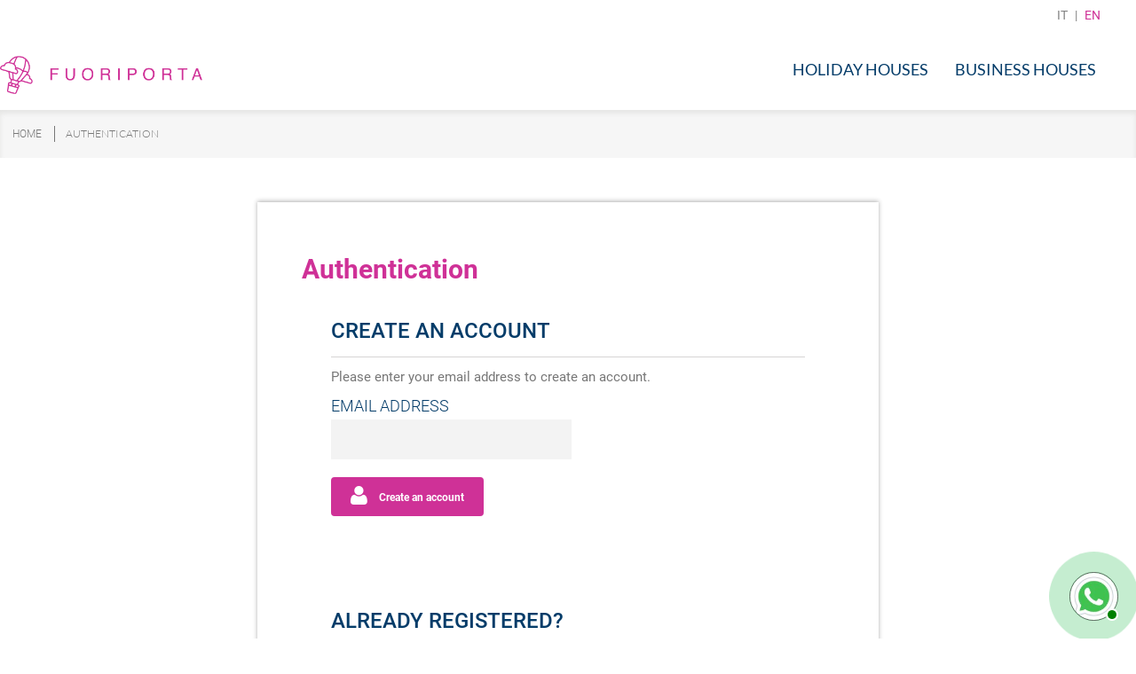

--- FILE ---
content_type: text/html; charset=utf-8
request_url: https://fuoriporta.eu/en/login?back=http://fuoriporta.eu/en/holiday-houses/38-appartamento-daniel.html
body_size: 19512
content:
<!DOCTYPE HTML>
	<!--[if lt IE 7]> <html class="no-js lt-ie9 lt-ie8 lt-ie7" lang="en-us"><![endif]-->
	<!--[if IE 7]><html class="no-js lt-ie9 lt-ie8 ie7" lang="en-us"><![endif]-->
	<!--[if IE 8]><html class="no-js lt-ie9 ie8" lang="en-us"><![endif]-->
	<!--[if gt IE 8]> <html class="no-js ie9" lang="en-us"><![endif]-->
	<html lang="en-us">
	<head>
		
		<meta charset="utf-8" />
		<title>Accesso - Fuori Porta</title>
						
		<meta name="robots" content="index,follow" />
		<meta name="viewport" content="width=device-width, minimum-scale=0.25, maximum-scale=1.6, initial-scale=1.0" />
		<meta name="apple-mobile-web-app-capable" content="yes" />
		<link rel="icon" type="image/vnd.microsoft.icon" href="/img/ico2.ico?1575625526" />
		<link rel="shortcut icon" type="image/x-icon" href="/img/ico2.ico?1575625526" />
								<link rel="stylesheet" href="/themes/default-bootstrap/css/global.css" type="text/css" media="all" />
								<link rel="stylesheet" href="/themes/default-bootstrap/css/jquery-ui.css" type="text/css" media="all" />
								<link rel="stylesheet" href="/themes/default-bootstrap/css/custom.min.css" type="text/css" media="all" />
								<link rel="stylesheet" href="/themes/default-bootstrap/css/autoload/highdpi.css" type="text/css" media="all" />
								<link rel="stylesheet" href="/themes/default-bootstrap/css/autoload/responsive-tables.css" type="text/css" media="all" />
								<link rel="stylesheet" href="/themes/default-bootstrap/css/autoload/uniform.default.css" type="text/css" media="all" />
								<link rel="stylesheet" href="/js/jquery/plugins/fancybox/jquery.fancybox.css" type="text/css" media="all" />
								<link rel="stylesheet" href="/themes/default-bootstrap/css/authentication.css" type="text/css" media="all" />
								<link rel="stylesheet" href="/themes/default-bootstrap/css/modules/blockcategories/blockcategories.css" type="text/css" media="all" />
								<link rel="stylesheet" href="/themes/default-bootstrap/css/modules/blocklanguages/blocklanguages.css" type="text/css" media="all" />
								<link rel="stylesheet" href="/themes/default-bootstrap/css/modules/blockcontact/blockcontact.css" type="text/css" media="all" />
								<link rel="stylesheet" href="/themes/default-bootstrap/css/modules/blocknewsletter/blocknewsletter.css" type="text/css" media="all" />
								<link rel="stylesheet" href="/themes/default-bootstrap/css/modules/blocksearch/blocksearch.css" type="text/css" media="all" />
								<link rel="stylesheet" href="/js/jquery/plugins/autocomplete/jquery.autocomplete.css" type="text/css" media="all" />
								<link rel="stylesheet" href="/themes/default-bootstrap/css/modules/blocktags/blocktags.css" type="text/css" media="all" />
								<link rel="stylesheet" href="/themes/default-bootstrap/css/modules/blocktopmenu/css/blocktopmenu.css" type="text/css" media="all" />
								<link rel="stylesheet" href="/themes/default-bootstrap/css/modules/blocktopmenu/css/superfish-modified.css" type="text/css" media="all" />
								<link rel="stylesheet" href="/themes/default-bootstrap/css/modules/blockuserinfo/blockuserinfo.css" type="text/css" media="all" />
								<link rel="stylesheet" href="/themes/default-bootstrap/css/modules/homefeatured/homefeatured.css" type="text/css" media="all" />
								<link rel="stylesheet" href="/modules/themeconfigurator/css/hooks.css" type="text/css" media="all" />
								<link rel="stylesheet" href="/modules/advancelogin/views/css/front/advance_login.css" type="text/css" media="all" />
								<link rel="stylesheet" href="/modules/featuredproducts/views/css/myprestamodules-fonts.css" type="text/css" media="all" />
								<link rel="stylesheet" href="/modules/featuredproducts/views/css/featuredproducts_product_miniature.css" type="text/css" media="all" />
								<link rel="stylesheet" href="/modules/featuredproducts/views/css/featuredproducts_slider.css" type="text/css" media="all" />
								<link rel="stylesheet" href="/modules/prestaspeed/views/css/youtube.css" type="text/css" media="all" />
								<link rel="stylesheet" href="/modules/whatsapp/views/css/whatsapp.css" type="text/css" media="all" />
										<script type="text/javascript">
var FancyboxI18nClose = 'Close';
var FancyboxI18nNext = 'Next';
var FancyboxI18nPrev = 'Previous';
var ajaxsearch = true;
var baseDir = 'https://fuoriporta.eu/';
var baseUri = 'https://fuoriporta.eu/';
var contentOnly = false;
var countries = {"231":{"id_country":"231","id_lang":"3","name":"Afghanistan","id_zone":"3","id_currency":"0","iso_code":"AF","call_prefix":"93","active":"1","contains_states":"0","need_identification_number":"0","need_zip_code":"1","zip_code_format":"NNNN","display_tax_label":"1","country":"Afghanistan","zone":"Asia"},"230":{"id_country":"230","id_lang":"3","name":"Albania","id_zone":"7","id_currency":"0","iso_code":"AL","call_prefix":"355","active":"1","contains_states":"0","need_identification_number":"0","need_zip_code":"1","zip_code_format":"NNNN","display_tax_label":"1","country":"Albania","zone":"Europe (non-EU)"},"38":{"id_country":"38","id_lang":"3","name":"Algeria","id_zone":"4","id_currency":"0","iso_code":"DZ","call_prefix":"213","active":"1","contains_states":"0","need_identification_number":"0","need_zip_code":"1","zip_code_format":"NNNNN","display_tax_label":"1","country":"Algeria","zone":"Africa"},"40":{"id_country":"40","id_lang":"3","name":"Andorra","id_zone":"7","id_currency":"0","iso_code":"AD","call_prefix":"376","active":"1","contains_states":"0","need_identification_number":"0","need_zip_code":"1","zip_code_format":"CNNN","display_tax_label":"1","country":"Andorra","zone":"Europe (non-EU)"},"41":{"id_country":"41","id_lang":"3","name":"Angola","id_zone":"4","id_currency":"0","iso_code":"AO","call_prefix":"244","active":"1","contains_states":"0","need_identification_number":"0","need_zip_code":"0","zip_code_format":"","display_tax_label":"1","country":"Angola","zone":"Africa"},"42":{"id_country":"42","id_lang":"3","name":"Anguilla","id_zone":"8","id_currency":"0","iso_code":"AI","call_prefix":"0","active":"1","contains_states":"0","need_identification_number":"0","need_zip_code":"1","zip_code_format":"","display_tax_label":"1","country":"Anguilla","zone":"Central America\/Antilla"},"232":{"id_country":"232","id_lang":"3","name":"Antartide","id_zone":"5","id_currency":"0","iso_code":"AQ","call_prefix":"0","active":"1","contains_states":"0","need_identification_number":"0","need_zip_code":"1","zip_code_format":"","display_tax_label":"1","country":"Antartide","zone":"Oceania"},"43":{"id_country":"43","id_lang":"3","name":"Antigua e Barbuda","id_zone":"2","id_currency":"0","iso_code":"AG","call_prefix":"0","active":"1","contains_states":"0","need_identification_number":"0","need_zip_code":"1","zip_code_format":"","display_tax_label":"1","country":"Antigua e Barbuda","zone":"North America"},"157":{"id_country":"157","id_lang":"3","name":"Antille Olandesi","id_zone":"8","id_currency":"0","iso_code":"AN","call_prefix":"599","active":"1","contains_states":"0","need_identification_number":"0","need_zip_code":"1","zip_code_format":"","display_tax_label":"1","country":"Antille Olandesi","zone":"Central America\/Antilla"},"188":{"id_country":"188","id_lang":"3","name":"Arabia Saudita","id_zone":"3","id_currency":"0","iso_code":"SA","call_prefix":"966","active":"1","contains_states":"0","need_identification_number":"0","need_zip_code":"1","zip_code_format":"","display_tax_label":"1","country":"Arabia Saudita","zone":"Asia"},"44":{"id_country":"44","id_lang":"3","name":"Argentina","id_zone":"6","id_currency":"0","iso_code":"AR","call_prefix":"54","active":"1","contains_states":"1","need_identification_number":"0","need_zip_code":"1","zip_code_format":"LNNNNLLL","display_tax_label":"1","country":"Argentina","zone":"South America","states":[{"id_state":"99","id_country":"44","id_zone":"6","name":"Buenos Aires","iso_code":"B","tax_behavior":"0","active":"1"},{"id_state":"100","id_country":"44","id_zone":"6","name":"Catamarca","iso_code":"K","tax_behavior":"0","active":"1"},{"id_state":"101","id_country":"44","id_zone":"6","name":"Chaco","iso_code":"H","tax_behavior":"0","active":"1"},{"id_state":"102","id_country":"44","id_zone":"6","name":"Chubut","iso_code":"U","tax_behavior":"0","active":"1"},{"id_state":"103","id_country":"44","id_zone":"6","name":"Ciudad de Buenos Aires","iso_code":"C","tax_behavior":"0","active":"1"},{"id_state":"104","id_country":"44","id_zone":"6","name":"C\u00f3rdoba","iso_code":"X","tax_behavior":"0","active":"1"},{"id_state":"105","id_country":"44","id_zone":"6","name":"Corrientes","iso_code":"W","tax_behavior":"0","active":"1"},{"id_state":"106","id_country":"44","id_zone":"6","name":"Entre R\u00edos","iso_code":"E","tax_behavior":"0","active":"1"},{"id_state":"107","id_country":"44","id_zone":"6","name":"Formosa","iso_code":"P","tax_behavior":"0","active":"1"},{"id_state":"108","id_country":"44","id_zone":"6","name":"Jujuy","iso_code":"Y","tax_behavior":"0","active":"1"},{"id_state":"109","id_country":"44","id_zone":"6","name":"La Pampa","iso_code":"L","tax_behavior":"0","active":"1"},{"id_state":"110","id_country":"44","id_zone":"6","name":"La Rioja","iso_code":"F","tax_behavior":"0","active":"1"},{"id_state":"111","id_country":"44","id_zone":"6","name":"Mendoza","iso_code":"M","tax_behavior":"0","active":"1"},{"id_state":"112","id_country":"44","id_zone":"6","name":"Misiones","iso_code":"N","tax_behavior":"0","active":"1"},{"id_state":"113","id_country":"44","id_zone":"6","name":"Neuqu\u00e9n","iso_code":"Q","tax_behavior":"0","active":"1"},{"id_state":"114","id_country":"44","id_zone":"6","name":"R\u00edo Negro","iso_code":"R","tax_behavior":"0","active":"1"},{"id_state":"115","id_country":"44","id_zone":"6","name":"Salta","iso_code":"A","tax_behavior":"0","active":"1"},{"id_state":"116","id_country":"44","id_zone":"6","name":"San Juan","iso_code":"J","tax_behavior":"0","active":"1"},{"id_state":"117","id_country":"44","id_zone":"6","name":"San Luis","iso_code":"D","tax_behavior":"0","active":"1"},{"id_state":"118","id_country":"44","id_zone":"6","name":"Santa Cruz","iso_code":"Z","tax_behavior":"0","active":"1"},{"id_state":"119","id_country":"44","id_zone":"6","name":"Santa Fe","iso_code":"S","tax_behavior":"0","active":"1"},{"id_state":"120","id_country":"44","id_zone":"6","name":"Santiago del Estero","iso_code":"G","tax_behavior":"0","active":"1"},{"id_state":"121","id_country":"44","id_zone":"6","name":"Tierra del Fuego","iso_code":"V","tax_behavior":"0","active":"1"},{"id_state":"122","id_country":"44","id_zone":"6","name":"Tucum\u00e1n","iso_code":"T","tax_behavior":"0","active":"1"}]},"45":{"id_country":"45","id_lang":"3","name":"Armenia","id_zone":"3","id_currency":"0","iso_code":"AM","call_prefix":"374","active":"1","contains_states":"0","need_identification_number":"0","need_zip_code":"1","zip_code_format":"NNNN","display_tax_label":"1","country":"Armenia","zone":"Asia"},"46":{"id_country":"46","id_lang":"3","name":"Aruba","id_zone":"8","id_currency":"0","iso_code":"AW","call_prefix":"297","active":"1","contains_states":"0","need_identification_number":"0","need_zip_code":"1","zip_code_format":"","display_tax_label":"1","country":"Aruba","zone":"Central America\/Antilla"},"24":{"id_country":"24","id_lang":"3","name":"Australia","id_zone":"5","id_currency":"0","iso_code":"AU","call_prefix":"61","active":"1","contains_states":"0","need_identification_number":"0","need_zip_code":"1","zip_code_format":"NNNN","display_tax_label":"1","country":"Australia","zone":"Oceania"},"2":{"id_country":"2","id_lang":"3","name":"Austria","id_zone":"1","id_currency":"0","iso_code":"AT","call_prefix":"43","active":"1","contains_states":"0","need_identification_number":"0","need_zip_code":"1","zip_code_format":"NNNN","display_tax_label":"1","country":"Austria","zone":"Europe"},"47":{"id_country":"47","id_lang":"3","name":"Azerbaijan","id_zone":"3","id_currency":"0","iso_code":"AZ","call_prefix":"994","active":"1","contains_states":"0","need_identification_number":"0","need_zip_code":"1","zip_code_format":"CNNNN","display_tax_label":"1","country":"Azerbaijan","zone":"Asia"},"48":{"id_country":"48","id_lang":"3","name":"Bahamas","id_zone":"2","id_currency":"0","iso_code":"BS","call_prefix":"0","active":"1","contains_states":"0","need_identification_number":"0","need_zip_code":"1","zip_code_format":"","display_tax_label":"1","country":"Bahamas","zone":"North America"},"49":{"id_country":"49","id_lang":"3","name":"Bahrein","id_zone":"3","id_currency":"0","iso_code":"BH","call_prefix":"973","active":"1","contains_states":"0","need_identification_number":"0","need_zip_code":"1","zip_code_format":"","display_tax_label":"1","country":"Bahrein","zone":"Asia"},"50":{"id_country":"50","id_lang":"3","name":"Bangladesh","id_zone":"3","id_currency":"0","iso_code":"BD","call_prefix":"880","active":"1","contains_states":"0","need_identification_number":"0","need_zip_code":"1","zip_code_format":"NNNN","display_tax_label":"1","country":"Bangladesh","zone":"Asia"},"51":{"id_country":"51","id_lang":"3","name":"Barbados","id_zone":"2","id_currency":"0","iso_code":"BB","call_prefix":"0","active":"1","contains_states":"0","need_identification_number":"0","need_zip_code":"1","zip_code_format":"CNNNNN","display_tax_label":"1","country":"Barbados","zone":"North America"},"3":{"id_country":"3","id_lang":"3","name":"Belgio","id_zone":"1","id_currency":"0","iso_code":"BE","call_prefix":"32","active":"1","contains_states":"0","need_identification_number":"0","need_zip_code":"1","zip_code_format":"NNNN","display_tax_label":"1","country":"Belgio","zone":"Europe"},"53":{"id_country":"53","id_lang":"3","name":"Belize","id_zone":"8","id_currency":"0","iso_code":"BZ","call_prefix":"501","active":"1","contains_states":"0","need_identification_number":"0","need_zip_code":"0","zip_code_format":"","display_tax_label":"1","country":"Belize","zone":"Central America\/Antilla"},"54":{"id_country":"54","id_lang":"3","name":"Benin","id_zone":"4","id_currency":"0","iso_code":"BJ","call_prefix":"229","active":"1","contains_states":"0","need_identification_number":"0","need_zip_code":"0","zip_code_format":"","display_tax_label":"1","country":"Benin","zone":"Africa"},"55":{"id_country":"55","id_lang":"3","name":"Bermuda","id_zone":"2","id_currency":"0","iso_code":"BM","call_prefix":"0","active":"1","contains_states":"0","need_identification_number":"0","need_zip_code":"1","zip_code_format":"","display_tax_label":"1","country":"Bermuda","zone":"North America"},"56":{"id_country":"56","id_lang":"3","name":"Bhutan","id_zone":"3","id_currency":"0","iso_code":"BT","call_prefix":"975","active":"1","contains_states":"0","need_identification_number":"0","need_zip_code":"1","zip_code_format":"","display_tax_label":"1","country":"Bhutan","zone":"Asia"},"52":{"id_country":"52","id_lang":"3","name":"Bielorussia","id_zone":"7","id_currency":"0","iso_code":"BY","call_prefix":"0","active":"1","contains_states":"0","need_identification_number":"0","need_zip_code":"1","zip_code_format":"NNNNNN","display_tax_label":"1","country":"Bielorussia","zone":"Europe (non-EU)"},"61":{"id_country":"61","id_lang":"3","name":"Birmania (Myanmar)","id_zone":"3","id_currency":"0","iso_code":"MM","call_prefix":"95","active":"1","contains_states":"0","need_identification_number":"0","need_zip_code":"1","zip_code_format":"","display_tax_label":"1","country":"Birmania (Myanmar)","zone":"Asia"},"34":{"id_country":"34","id_lang":"3","name":"Bolivia","id_zone":"6","id_currency":"0","iso_code":"BO","call_prefix":"591","active":"1","contains_states":"0","need_identification_number":"0","need_zip_code":"1","zip_code_format":"","display_tax_label":"1","country":"Bolivia","zone":"South America"},"233":{"id_country":"233","id_lang":"3","name":"Bosnia ed Erzegovina","id_zone":"1","id_currency":"0","iso_code":"BA","call_prefix":"387","active":"1","contains_states":"0","need_identification_number":"0","need_zip_code":"1","zip_code_format":"","display_tax_label":"1","country":"Bosnia ed Erzegovina","zone":"Europe"},"57":{"id_country":"57","id_lang":"3","name":"Botswana","id_zone":"4","id_currency":"0","iso_code":"BW","call_prefix":"267","active":"1","contains_states":"0","need_identification_number":"0","need_zip_code":"1","zip_code_format":"","display_tax_label":"1","country":"Botswana","zone":"Africa"},"58":{"id_country":"58","id_lang":"3","name":"Brasile","id_zone":"6","id_currency":"0","iso_code":"BR","call_prefix":"55","active":"1","contains_states":"0","need_identification_number":"0","need_zip_code":"1","zip_code_format":"NNNNN-NNN","display_tax_label":"1","country":"Brasile","zone":"South America"},"59":{"id_country":"59","id_lang":"3","name":"Brunei","id_zone":"3","id_currency":"0","iso_code":"BN","call_prefix":"673","active":"1","contains_states":"0","need_identification_number":"0","need_zip_code":"1","zip_code_format":"LLNNNN","display_tax_label":"1","country":"Brunei","zone":"Asia"},"236":{"id_country":"236","id_lang":"3","name":"Bulgaria","id_zone":"1","id_currency":"0","iso_code":"BG","call_prefix":"359","active":"1","contains_states":"0","need_identification_number":"0","need_zip_code":"1","zip_code_format":"NNNN","display_tax_label":"1","country":"Bulgaria","zone":"Europe"},"60":{"id_country":"60","id_lang":"3","name":"Burkina Faso","id_zone":"4","id_currency":"0","iso_code":"BF","call_prefix":"226","active":"1","contains_states":"0","need_identification_number":"0","need_zip_code":"1","zip_code_format":"","display_tax_label":"1","country":"Burkina Faso","zone":"Africa"},"62":{"id_country":"62","id_lang":"3","name":"Burundi","id_zone":"4","id_currency":"0","iso_code":"BI","call_prefix":"257","active":"1","contains_states":"0","need_identification_number":"0","need_zip_code":"1","zip_code_format":"","display_tax_label":"1","country":"Burundi","zone":"Africa"},"63":{"id_country":"63","id_lang":"3","name":"Cambogia","id_zone":"3","id_currency":"0","iso_code":"KH","call_prefix":"855","active":"1","contains_states":"0","need_identification_number":"0","need_zip_code":"1","zip_code_format":"NNNNN","display_tax_label":"1","country":"Cambogia","zone":"Asia"},"64":{"id_country":"64","id_lang":"3","name":"Camerun","id_zone":"4","id_currency":"0","iso_code":"CM","call_prefix":"237","active":"1","contains_states":"0","need_identification_number":"0","need_zip_code":"1","zip_code_format":"","display_tax_label":"1","country":"Camerun","zone":"Africa"},"4":{"id_country":"4","id_lang":"3","name":"Canada","id_zone":"2","id_currency":"0","iso_code":"CA","call_prefix":"1","active":"1","contains_states":"1","need_identification_number":"0","need_zip_code":"1","zip_code_format":"LNL NLN","display_tax_label":"0","country":"Canada","zone":"North America","states":[{"id_state":"89","id_country":"4","id_zone":"2","name":"Alberta","iso_code":"AB","tax_behavior":"0","active":"1"},{"id_state":"88","id_country":"4","id_zone":"2","name":"British Columbia","iso_code":"BC","tax_behavior":"0","active":"1"},{"id_state":"90","id_country":"4","id_zone":"2","name":"Manitoba","iso_code":"MB","tax_behavior":"0","active":"1"},{"id_state":"93","id_country":"4","id_zone":"2","name":"New Brunswick","iso_code":"NB","tax_behavior":"0","active":"1"},{"id_state":"94","id_country":"4","id_zone":"2","name":"Newfoundland and Labrador","iso_code":"NL","tax_behavior":"0","active":"1"},{"id_state":"96","id_country":"4","id_zone":"2","name":"Northwest Territories","iso_code":"NT","tax_behavior":"0","active":"1"},{"id_state":"92","id_country":"4","id_zone":"2","name":"Nova Scotia","iso_code":"NS","tax_behavior":"0","active":"1"},{"id_state":"98","id_country":"4","id_zone":"2","name":"Nunavut","iso_code":"NU","tax_behavior":"0","active":"1"},{"id_state":"86","id_country":"4","id_zone":"2","name":"Ontario","iso_code":"ON","tax_behavior":"0","active":"1"},{"id_state":"95","id_country":"4","id_zone":"2","name":"Prince Edward Island","iso_code":"PE","tax_behavior":"0","active":"1"},{"id_state":"87","id_country":"4","id_zone":"2","name":"Quebec","iso_code":"QC","tax_behavior":"0","active":"1"},{"id_state":"91","id_country":"4","id_zone":"2","name":"Saskatchewan","iso_code":"SK","tax_behavior":"0","active":"1"},{"id_state":"97","id_country":"4","id_zone":"2","name":"Yukon","iso_code":"YT","tax_behavior":"0","active":"1"}]},"65":{"id_country":"65","id_lang":"3","name":"Capo Verde","id_zone":"4","id_currency":"0","iso_code":"CV","call_prefix":"238","active":"1","contains_states":"0","need_identification_number":"0","need_zip_code":"1","zip_code_format":"NNNN","display_tax_label":"1","country":"Capo Verde","zone":"Africa"},"67":{"id_country":"67","id_lang":"3","name":"Ciad","id_zone":"4","id_currency":"0","iso_code":"TD","call_prefix":"235","active":"1","contains_states":"0","need_identification_number":"0","need_zip_code":"1","zip_code_format":"","display_tax_label":"1","country":"Ciad","zone":"Africa"},"68":{"id_country":"68","id_lang":"3","name":"Cile","id_zone":"6","id_currency":"0","iso_code":"CL","call_prefix":"56","active":"1","contains_states":"0","need_identification_number":"0","need_zip_code":"1","zip_code_format":"NNN-NNNN","display_tax_label":"1","country":"Cile","zone":"South America"},"5":{"id_country":"5","id_lang":"3","name":"Cina","id_zone":"3","id_currency":"0","iso_code":"CN","call_prefix":"86","active":"1","contains_states":"0","need_identification_number":"0","need_zip_code":"1","zip_code_format":"NNNNNN","display_tax_label":"1","country":"Cina","zone":"Asia"},"76":{"id_country":"76","id_lang":"3","name":"Cipro","id_zone":"1","id_currency":"0","iso_code":"CY","call_prefix":"357","active":"1","contains_states":"0","need_identification_number":"0","need_zip_code":"1","zip_code_format":"NNNN","display_tax_label":"1","country":"Cipro","zone":"Europe"},"107":{"id_country":"107","id_lang":"3","name":"Citt\u00e0 del Vaticano","id_zone":"7","id_currency":"0","iso_code":"VA","call_prefix":"379","active":"1","contains_states":"0","need_identification_number":"0","need_zip_code":"1","zip_code_format":"NNNNN","display_tax_label":"1","country":"Citt\u00e0 del Vaticano","zone":"Europe (non-EU)"},"69":{"id_country":"69","id_lang":"3","name":"Colombia","id_zone":"6","id_currency":"0","iso_code":"CO","call_prefix":"57","active":"1","contains_states":"0","need_identification_number":"0","need_zip_code":"1","zip_code_format":"NNNNNN","display_tax_label":"1","country":"Colombia","zone":"South America"},"70":{"id_country":"70","id_lang":"3","name":"Comore","id_zone":"4","id_currency":"0","iso_code":"KM","call_prefix":"269","active":"1","contains_states":"0","need_identification_number":"0","need_zip_code":"1","zip_code_format":"","display_tax_label":"1","country":"Comore","zone":"Africa"},"72":{"id_country":"72","id_lang":"3","name":"Congo, Repubblica del","id_zone":"4","id_currency":"0","iso_code":"CG","call_prefix":"243","active":"1","contains_states":"0","need_identification_number":"0","need_zip_code":"1","zip_code_format":"","display_tax_label":"1","country":"Congo, Repubblica del","zone":"Africa"},"71":{"id_country":"71","id_lang":"3","name":"Congo, Repubblica Democratica del","id_zone":"4","id_currency":"0","iso_code":"CD","call_prefix":"242","active":"1","contains_states":"0","need_identification_number":"0","need_zip_code":"1","zip_code_format":"","display_tax_label":"1","country":"Congo, Repubblica Democratica del","zone":"Africa"},"121":{"id_country":"121","id_lang":"3","name":"Corea del Nord","id_zone":"3","id_currency":"0","iso_code":"KP","call_prefix":"850","active":"1","contains_states":"0","need_identification_number":"0","need_zip_code":"1","zip_code_format":"","display_tax_label":"1","country":"Corea del Nord","zone":"Asia"},"28":{"id_country":"28","id_lang":"3","name":"Corea del Sud","id_zone":"3","id_currency":"0","iso_code":"KR","call_prefix":"82","active":"1","contains_states":"0","need_identification_number":"0","need_zip_code":"1","zip_code_format":"NNNNN","display_tax_label":"1","country":"Corea del Sud","zone":"Asia"},"32":{"id_country":"32","id_lang":"3","name":"Costa d'Avorio","id_zone":"4","id_currency":"0","iso_code":"CI","call_prefix":"225","active":"1","contains_states":"0","need_identification_number":"0","need_zip_code":"1","zip_code_format":"","display_tax_label":"1","country":"Costa d'Avorio","zone":"Africa"},"73":{"id_country":"73","id_lang":"3","name":"Costa Rica","id_zone":"8","id_currency":"0","iso_code":"CR","call_prefix":"506","active":"1","contains_states":"0","need_identification_number":"0","need_zip_code":"1","zip_code_format":"NNNNN","display_tax_label":"1","country":"Costa Rica","zone":"Central America\/Antilla"},"74":{"id_country":"74","id_lang":"3","name":"Croazia","id_zone":"7","id_currency":"0","iso_code":"HR","call_prefix":"385","active":"1","contains_states":"0","need_identification_number":"0","need_zip_code":"1","zip_code_format":"NNNNN","display_tax_label":"1","country":"Croazia","zone":"Europe (non-EU)"},"75":{"id_country":"75","id_lang":"3","name":"Cuba","id_zone":"8","id_currency":"0","iso_code":"CU","call_prefix":"53","active":"1","contains_states":"0","need_identification_number":"0","need_zip_code":"1","zip_code_format":"","display_tax_label":"1","country":"Cuba","zone":"Central America\/Antilla"},"20":{"id_country":"20","id_lang":"3","name":"Danimarca","id_zone":"1","id_currency":"0","iso_code":"DK","call_prefix":"45","active":"1","contains_states":"0","need_identification_number":"0","need_zip_code":"1","zip_code_format":"NNNN","display_tax_label":"1","country":"Danimarca","zone":"Europe"},"78":{"id_country":"78","id_lang":"3","name":"Dominica","id_zone":"8","id_currency":"0","iso_code":"DM","call_prefix":"0","active":"1","contains_states":"0","need_identification_number":"0","need_zip_code":"1","zip_code_format":"","display_tax_label":"1","country":"Dominica","zone":"Central America\/Antilla"},"81":{"id_country":"81","id_lang":"3","name":"Ecuador","id_zone":"6","id_currency":"0","iso_code":"EC","call_prefix":"593","active":"1","contains_states":"0","need_identification_number":"0","need_zip_code":"1","zip_code_format":"CNNNNNN","display_tax_label":"1","country":"Ecuador","zone":"South America"},"82":{"id_country":"82","id_lang":"3","name":"Egitto","id_zone":"4","id_currency":"0","iso_code":"EG","call_prefix":"20","active":"1","contains_states":"0","need_identification_number":"0","need_zip_code":"1","zip_code_format":"NNNNN","display_tax_label":"1","country":"Egitto","zone":"Africa"},"83":{"id_country":"83","id_lang":"3","name":"El Salvador","id_zone":"8","id_currency":"0","iso_code":"SV","call_prefix":"503","active":"1","contains_states":"0","need_identification_number":"0","need_zip_code":"1","zip_code_format":"","display_tax_label":"1","country":"El Salvador","zone":"Central America\/Antilla"},"217":{"id_country":"217","id_lang":"3","name":"Emirati Arabi Uniti","id_zone":"3","id_currency":"0","iso_code":"AE","call_prefix":"971","active":"1","contains_states":"0","need_identification_number":"0","need_zip_code":"1","zip_code_format":"","display_tax_label":"1","country":"Emirati Arabi Uniti","zone":"Asia"},"85":{"id_country":"85","id_lang":"3","name":"Eritrea","id_zone":"4","id_currency":"0","iso_code":"ER","call_prefix":"291","active":"1","contains_states":"0","need_identification_number":"0","need_zip_code":"1","zip_code_format":"","display_tax_label":"1","country":"Eritrea","zone":"Africa"},"86":{"id_country":"86","id_lang":"3","name":"Estonia","id_zone":"1","id_currency":"0","iso_code":"EE","call_prefix":"372","active":"1","contains_states":"0","need_identification_number":"0","need_zip_code":"1","zip_code_format":"NNNNN","display_tax_label":"1","country":"Estonia","zone":"Europe"},"87":{"id_country":"87","id_lang":"3","name":"Etiopia","id_zone":"4","id_currency":"0","iso_code":"ET","call_prefix":"251","active":"1","contains_states":"0","need_identification_number":"0","need_zip_code":"1","zip_code_format":"","display_tax_label":"1","country":"Etiopia","zone":"Africa"},"90":{"id_country":"90","id_lang":"3","name":"Fiji","id_zone":"5","id_currency":"0","iso_code":"FJ","call_prefix":"679","active":"1","contains_states":"0","need_identification_number":"0","need_zip_code":"1","zip_code_format":"","display_tax_label":"1","country":"Fiji","zone":"Oceania"},"172":{"id_country":"172","id_lang":"3","name":"Filippine","id_zone":"3","id_currency":"0","iso_code":"PH","call_prefix":"63","active":"1","contains_states":"0","need_identification_number":"0","need_zip_code":"1","zip_code_format":"NNNN","display_tax_label":"1","country":"Filippine","zone":"Asia"},"7":{"id_country":"7","id_lang":"3","name":"Finlandia","id_zone":"1","id_currency":"0","iso_code":"FI","call_prefix":"358","active":"1","contains_states":"0","need_identification_number":"0","need_zip_code":"1","zip_code_format":"NNNNN","display_tax_label":"1","country":"Finlandia","zone":"Europe"},"8":{"id_country":"8","id_lang":"3","name":"Francia","id_zone":"1","id_currency":"0","iso_code":"FR","call_prefix":"33","active":"1","contains_states":"0","need_identification_number":"0","need_zip_code":"1","zip_code_format":"NNNNN","display_tax_label":"1","country":"Francia","zone":"Europe"},"91":{"id_country":"91","id_lang":"3","name":"Gabon","id_zone":"4","id_currency":"0","iso_code":"GA","call_prefix":"241","active":"1","contains_states":"0","need_identification_number":"0","need_zip_code":"1","zip_code_format":"","display_tax_label":"1","country":"Gabon","zone":"Africa"},"92":{"id_country":"92","id_lang":"3","name":"Gambia","id_zone":"4","id_currency":"0","iso_code":"GM","call_prefix":"220","active":"1","contains_states":"0","need_identification_number":"0","need_zip_code":"1","zip_code_format":"","display_tax_label":"1","country":"Gambia","zone":"Africa"},"93":{"id_country":"93","id_lang":"3","name":"Georgia","id_zone":"3","id_currency":"0","iso_code":"GE","call_prefix":"995","active":"1","contains_states":"0","need_identification_number":"0","need_zip_code":"1","zip_code_format":"NNNN","display_tax_label":"1","country":"Georgia","zone":"Asia"},"196":{"id_country":"196","id_lang":"3","name":"Georgia del Sud e Isole Sandwich Meridionali","id_zone":"8","id_currency":"0","iso_code":"GS","call_prefix":"0","active":"1","contains_states":"0","need_identification_number":"0","need_zip_code":"1","zip_code_format":"LLLL NLL","display_tax_label":"1","country":"Georgia del Sud e Isole Sandwich Meridionali","zone":"Central America\/Antilla"},"1":{"id_country":"1","id_lang":"3","name":"Germania","id_zone":"1","id_currency":"0","iso_code":"DE","call_prefix":"49","active":"1","contains_states":"0","need_identification_number":"0","need_zip_code":"1","zip_code_format":"NNNNN","display_tax_label":"1","country":"Germania","zone":"Europe"},"94":{"id_country":"94","id_lang":"3","name":"Ghana","id_zone":"4","id_currency":"0","iso_code":"GH","call_prefix":"233","active":"1","contains_states":"0","need_identification_number":"0","need_zip_code":"1","zip_code_format":"","display_tax_label":"1","country":"Ghana","zone":"Africa"},"115":{"id_country":"115","id_lang":"3","name":"Giamaica","id_zone":"8","id_currency":"0","iso_code":"JM","call_prefix":"0","active":"1","contains_states":"0","need_identification_number":"0","need_zip_code":"1","zip_code_format":"","display_tax_label":"1","country":"Giamaica","zone":"Central America\/Antilla"},"11":{"id_country":"11","id_lang":"3","name":"Giappone","id_zone":"3","id_currency":"0","iso_code":"JP","call_prefix":"81","active":"1","contains_states":"1","need_identification_number":"0","need_zip_code":"1","zip_code_format":"NNN-NNNN","display_tax_label":"1","country":"Giappone","zone":"Asia","states":[{"id_state":"266","id_country":"11","id_zone":"3","name":"Aichi","iso_code":"23","tax_behavior":"0","active":"1"},{"id_state":"267","id_country":"11","id_zone":"3","name":"Akita","iso_code":"05","tax_behavior":"0","active":"1"},{"id_state":"268","id_country":"11","id_zone":"3","name":"Aomori","iso_code":"02","tax_behavior":"0","active":"1"},{"id_state":"269","id_country":"11","id_zone":"3","name":"Chiba","iso_code":"12","tax_behavior":"0","active":"1"},{"id_state":"270","id_country":"11","id_zone":"3","name":"Ehime","iso_code":"38","tax_behavior":"0","active":"1"},{"id_state":"271","id_country":"11","id_zone":"3","name":"Fukui","iso_code":"18","tax_behavior":"0","active":"1"},{"id_state":"272","id_country":"11","id_zone":"3","name":"Fukuoka","iso_code":"40","tax_behavior":"0","active":"1"},{"id_state":"273","id_country":"11","id_zone":"3","name":"Fukushima","iso_code":"07","tax_behavior":"0","active":"1"},{"id_state":"274","id_country":"11","id_zone":"3","name":"Gifu","iso_code":"21","tax_behavior":"0","active":"1"},{"id_state":"275","id_country":"11","id_zone":"3","name":"Gunma","iso_code":"10","tax_behavior":"0","active":"1"},{"id_state":"276","id_country":"11","id_zone":"3","name":"Hiroshima","iso_code":"34","tax_behavior":"0","active":"1"},{"id_state":"277","id_country":"11","id_zone":"3","name":"Hokkaido","iso_code":"01","tax_behavior":"0","active":"1"},{"id_state":"278","id_country":"11","id_zone":"3","name":"Hyogo","iso_code":"28","tax_behavior":"0","active":"1"},{"id_state":"279","id_country":"11","id_zone":"3","name":"Ibaraki","iso_code":"08","tax_behavior":"0","active":"1"},{"id_state":"280","id_country":"11","id_zone":"3","name":"Ishikawa","iso_code":"17","tax_behavior":"0","active":"1"},{"id_state":"281","id_country":"11","id_zone":"3","name":"Iwate","iso_code":"03","tax_behavior":"0","active":"1"},{"id_state":"282","id_country":"11","id_zone":"3","name":"Kagawa","iso_code":"37","tax_behavior":"0","active":"1"},{"id_state":"283","id_country":"11","id_zone":"3","name":"Kagoshima","iso_code":"46","tax_behavior":"0","active":"1"},{"id_state":"284","id_country":"11","id_zone":"3","name":"Kanagawa","iso_code":"14","tax_behavior":"0","active":"1"},{"id_state":"285","id_country":"11","id_zone":"3","name":"Kochi","iso_code":"39","tax_behavior":"0","active":"1"},{"id_state":"286","id_country":"11","id_zone":"3","name":"Kumamoto","iso_code":"43","tax_behavior":"0","active":"1"},{"id_state":"287","id_country":"11","id_zone":"3","name":"Kyoto","iso_code":"26","tax_behavior":"0","active":"1"},{"id_state":"288","id_country":"11","id_zone":"3","name":"Mie","iso_code":"24","tax_behavior":"0","active":"1"},{"id_state":"289","id_country":"11","id_zone":"3","name":"Miyagi","iso_code":"04","tax_behavior":"0","active":"1"},{"id_state":"290","id_country":"11","id_zone":"3","name":"Miyazaki","iso_code":"45","tax_behavior":"0","active":"1"},{"id_state":"291","id_country":"11","id_zone":"3","name":"Nagano","iso_code":"20","tax_behavior":"0","active":"1"},{"id_state":"292","id_country":"11","id_zone":"3","name":"Nagasaki","iso_code":"42","tax_behavior":"0","active":"1"},{"id_state":"293","id_country":"11","id_zone":"3","name":"Nara","iso_code":"29","tax_behavior":"0","active":"1"},{"id_state":"294","id_country":"11","id_zone":"3","name":"Niigata","iso_code":"15","tax_behavior":"0","active":"1"},{"id_state":"295","id_country":"11","id_zone":"3","name":"Oita","iso_code":"44","tax_behavior":"0","active":"1"},{"id_state":"296","id_country":"11","id_zone":"3","name":"Okayama","iso_code":"33","tax_behavior":"0","active":"1"},{"id_state":"297","id_country":"11","id_zone":"3","name":"Okinawa","iso_code":"47","tax_behavior":"0","active":"1"},{"id_state":"298","id_country":"11","id_zone":"3","name":"Osaka","iso_code":"27","tax_behavior":"0","active":"1"},{"id_state":"299","id_country":"11","id_zone":"3","name":"Saga","iso_code":"41","tax_behavior":"0","active":"1"},{"id_state":"300","id_country":"11","id_zone":"3","name":"Saitama","iso_code":"11","tax_behavior":"0","active":"1"},{"id_state":"301","id_country":"11","id_zone":"3","name":"Shiga","iso_code":"25","tax_behavior":"0","active":"1"},{"id_state":"302","id_country":"11","id_zone":"3","name":"Shimane","iso_code":"32","tax_behavior":"0","active":"1"},{"id_state":"303","id_country":"11","id_zone":"3","name":"Shizuoka","iso_code":"22","tax_behavior":"0","active":"1"},{"id_state":"304","id_country":"11","id_zone":"3","name":"Tochigi","iso_code":"09","tax_behavior":"0","active":"1"},{"id_state":"305","id_country":"11","id_zone":"3","name":"Tokushima","iso_code":"36","tax_behavior":"0","active":"1"},{"id_state":"306","id_country":"11","id_zone":"3","name":"Tokyo","iso_code":"13","tax_behavior":"0","active":"1"},{"id_state":"307","id_country":"11","id_zone":"3","name":"Tottori","iso_code":"31","tax_behavior":"0","active":"1"},{"id_state":"308","id_country":"11","id_zone":"3","name":"Toyama","iso_code":"16","tax_behavior":"0","active":"1"},{"id_state":"309","id_country":"11","id_zone":"3","name":"Wakayama","iso_code":"30","tax_behavior":"0","active":"1"},{"id_state":"310","id_country":"11","id_zone":"3","name":"Yamagata","iso_code":"06","tax_behavior":"0","active":"1"},{"id_state":"311","id_country":"11","id_zone":"3","name":"Yamaguchi","iso_code":"35","tax_behavior":"0","active":"1"},{"id_state":"312","id_country":"11","id_zone":"3","name":"Yamanashi","iso_code":"19","tax_behavior":"0","active":"1"}]},"97":{"id_country":"97","id_lang":"3","name":"Gibilterra","id_zone":"7","id_currency":"0","iso_code":"GI","call_prefix":"350","active":"1","contains_states":"0","need_identification_number":"0","need_zip_code":"1","zip_code_format":"","display_tax_label":"1","country":"Gibilterra","zone":"Europe (non-EU)"},"77":{"id_country":"77","id_lang":"3","name":"Gibuti","id_zone":"4","id_currency":"0","iso_code":"DJ","call_prefix":"253","active":"1","contains_states":"0","need_identification_number":"0","need_zip_code":"1","zip_code_format":"","display_tax_label":"1","country":"Gibuti","zone":"Africa"},"117":{"id_country":"117","id_lang":"3","name":"Giordania","id_zone":"3","id_currency":"0","iso_code":"JO","call_prefix":"962","active":"1","contains_states":"0","need_identification_number":"0","need_zip_code":"1","zip_code_format":"","display_tax_label":"1","country":"Giordania","zone":"Asia"},"9":{"id_country":"9","id_lang":"3","name":"Grecia","id_zone":"1","id_currency":"0","iso_code":"GR","call_prefix":"30","active":"1","contains_states":"0","need_identification_number":"0","need_zip_code":"1","zip_code_format":"NNNNN","display_tax_label":"1","country":"Grecia","zone":"Europe"},"95":{"id_country":"95","id_lang":"3","name":"Grenada","id_zone":"8","id_currency":"0","iso_code":"GD","call_prefix":"0","active":"1","contains_states":"0","need_identification_number":"0","need_zip_code":"1","zip_code_format":"","display_tax_label":"1","country":"Grenada","zone":"Central America\/Antilla"},"96":{"id_country":"96","id_lang":"3","name":"Groenlandia","id_zone":"7","id_currency":"0","iso_code":"GL","call_prefix":"299","active":"1","contains_states":"0","need_identification_number":"0","need_zip_code":"1","zip_code_format":"","display_tax_label":"1","country":"Groenlandia","zone":"Europe (non-EU)"},"98":{"id_country":"98","id_lang":"3","name":"Guadalupa","id_zone":"8","id_currency":"0","iso_code":"GP","call_prefix":"590","active":"1","contains_states":"0","need_identification_number":"0","need_zip_code":"1","zip_code_format":"","display_tax_label":"1","country":"Guadalupa","zone":"Central America\/Antilla"},"99":{"id_country":"99","id_lang":"3","name":"Guam","id_zone":"5","id_currency":"0","iso_code":"GU","call_prefix":"0","active":"1","contains_states":"0","need_identification_number":"0","need_zip_code":"1","zip_code_format":"","display_tax_label":"1","country":"Guam","zone":"Oceania"},"100":{"id_country":"100","id_lang":"3","name":"Guatemala","id_zone":"8","id_currency":"0","iso_code":"GT","call_prefix":"502","active":"1","contains_states":"0","need_identification_number":"0","need_zip_code":"1","zip_code_format":"","display_tax_label":"1","country":"Guatemala","zone":"Central America\/Antilla"},"101":{"id_country":"101","id_lang":"3","name":"Guernsey","id_zone":"7","id_currency":"0","iso_code":"GG","call_prefix":"0","active":"1","contains_states":"0","need_identification_number":"0","need_zip_code":"1","zip_code_format":"LLN NLL","display_tax_label":"1","country":"Guernsey","zone":"Europe (non-EU)"},"102":{"id_country":"102","id_lang":"3","name":"Guinea","id_zone":"4","id_currency":"0","iso_code":"GN","call_prefix":"224","active":"1","contains_states":"0","need_identification_number":"0","need_zip_code":"1","zip_code_format":"","display_tax_label":"1","country":"Guinea","zone":"Africa"},"84":{"id_country":"84","id_lang":"3","name":"Guinea Equatoriale","id_zone":"4","id_currency":"0","iso_code":"GQ","call_prefix":"240","active":"1","contains_states":"0","need_identification_number":"0","need_zip_code":"1","zip_code_format":"","display_tax_label":"1","country":"Guinea Equatoriale","zone":"Africa"},"103":{"id_country":"103","id_lang":"3","name":"Guinea-Bissau","id_zone":"4","id_currency":"0","iso_code":"GW","call_prefix":"245","active":"1","contains_states":"0","need_identification_number":"0","need_zip_code":"1","zip_code_format":"","display_tax_label":"1","country":"Guinea-Bissau","zone":"Africa"},"104":{"id_country":"104","id_lang":"3","name":"Guyana","id_zone":"6","id_currency":"0","iso_code":"GY","call_prefix":"592","active":"1","contains_states":"0","need_identification_number":"0","need_zip_code":"1","zip_code_format":"","display_tax_label":"1","country":"Guyana","zone":"South America"},"241":{"id_country":"241","id_lang":"3","name":"Guyana Francese","id_zone":"6","id_currency":"0","iso_code":"GF","call_prefix":"594","active":"1","contains_states":"0","need_identification_number":"0","need_zip_code":"1","zip_code_format":"","display_tax_label":"1","country":"Guyana Francese","zone":"South America"},"105":{"id_country":"105","id_lang":"3","name":"Haiti","id_zone":"8","id_currency":"0","iso_code":"HT","call_prefix":"509","active":"1","contains_states":"0","need_identification_number":"0","need_zip_code":"1","zip_code_format":"","display_tax_label":"1","country":"Haiti","zone":"Central America\/Antilla"},"108":{"id_country":"108","id_lang":"3","name":"Honduras","id_zone":"8","id_currency":"0","iso_code":"HN","call_prefix":"504","active":"1","contains_states":"0","need_identification_number":"0","need_zip_code":"1","zip_code_format":"","display_tax_label":"1","country":"Honduras","zone":"Central America\/Antilla"},"22":{"id_country":"22","id_lang":"3","name":"Hong Kong","id_zone":"3","id_currency":"0","iso_code":"HK","call_prefix":"852","active":"1","contains_states":"0","need_identification_number":"0","need_zip_code":"0","zip_code_format":"","display_tax_label":"1","country":"Hong Kong","zone":"Asia"},"110":{"id_country":"110","id_lang":"3","name":"India","id_zone":"3","id_currency":"0","iso_code":"IN","call_prefix":"91","active":"1","contains_states":"0","need_identification_number":"0","need_zip_code":"1","zip_code_format":"NNN NNN","display_tax_label":"1","country":"India","zone":"Asia"},"111":{"id_country":"111","id_lang":"3","name":"Indonesia","id_zone":"3","id_currency":"0","iso_code":"ID","call_prefix":"62","active":"1","contains_states":"1","need_identification_number":"0","need_zip_code":"1","zip_code_format":"NNNNN","display_tax_label":"1","country":"Indonesia","zone":"Asia","states":[{"id_state":"233","id_country":"111","id_zone":"3","name":"Aceh","iso_code":"AC","tax_behavior":"0","active":"1"},{"id_state":"234","id_country":"111","id_zone":"3","name":"Bali","iso_code":"BA","tax_behavior":"0","active":"1"},{"id_state":"235","id_country":"111","id_zone":"3","name":"Bangka","iso_code":"BB","tax_behavior":"0","active":"1"},{"id_state":"236","id_country":"111","id_zone":"3","name":"Banten","iso_code":"BT","tax_behavior":"0","active":"1"},{"id_state":"237","id_country":"111","id_zone":"3","name":"Bengkulu","iso_code":"BE","tax_behavior":"0","active":"1"},{"id_state":"238","id_country":"111","id_zone":"3","name":"Central Java","iso_code":"JT","tax_behavior":"0","active":"1"},{"id_state":"239","id_country":"111","id_zone":"3","name":"Central Kalimantan","iso_code":"KT","tax_behavior":"0","active":"1"},{"id_state":"240","id_country":"111","id_zone":"3","name":"Central Sulawesi","iso_code":"ST","tax_behavior":"0","active":"1"},{"id_state":"241","id_country":"111","id_zone":"3","name":"Coat of arms of East Java","iso_code":"JI","tax_behavior":"0","active":"1"},{"id_state":"242","id_country":"111","id_zone":"3","name":"East kalimantan","iso_code":"KI","tax_behavior":"0","active":"1"},{"id_state":"243","id_country":"111","id_zone":"3","name":"East Nusa Tenggara","iso_code":"NT","tax_behavior":"0","active":"1"},{"id_state":"245","id_country":"111","id_zone":"3","name":"Jakarta","iso_code":"JK","tax_behavior":"0","active":"1"},{"id_state":"246","id_country":"111","id_zone":"3","name":"Jambi","iso_code":"JA","tax_behavior":"0","active":"1"},{"id_state":"244","id_country":"111","id_zone":"3","name":"Lambang propinsi","iso_code":"GO","tax_behavior":"0","active":"1"},{"id_state":"262","id_country":"111","id_zone":"3","name":"Lambang Provinsi Papua Barat","iso_code":"PB","tax_behavior":"0","active":"1"},{"id_state":"254","id_country":"111","id_zone":"3","name":"Lambang Riau","iso_code":"KR","tax_behavior":"0","active":"1"},{"id_state":"247","id_country":"111","id_zone":"3","name":"Lampung","iso_code":"LA","tax_behavior":"0","active":"1"},{"id_state":"248","id_country":"111","id_zone":"3","name":"Maluku","iso_code":"MA","tax_behavior":"0","active":"1"},{"id_state":"249","id_country":"111","id_zone":"3","name":"North Maluku","iso_code":"MU","tax_behavior":"0","active":"1"},{"id_state":"250","id_country":"111","id_zone":"3","name":"North Sulawesi","iso_code":"SA","tax_behavior":"0","active":"1"},{"id_state":"251","id_country":"111","id_zone":"3","name":"North Sumatra","iso_code":"SU","tax_behavior":"0","active":"1"},{"id_state":"252","id_country":"111","id_zone":"3","name":"Papua","iso_code":"PA","tax_behavior":"0","active":"1"},{"id_state":"253","id_country":"111","id_zone":"3","name":"Riau","iso_code":"RI","tax_behavior":"0","active":"1"},{"id_state":"256","id_country":"111","id_zone":"3","name":"South Kalimantan","iso_code":"KS","tax_behavior":"0","active":"1"},{"id_state":"257","id_country":"111","id_zone":"3","name":"South Sulawesi","iso_code":"SN","tax_behavior":"0","active":"1"},{"id_state":"258","id_country":"111","id_zone":"3","name":"South Sumatra","iso_code":"SS","tax_behavior":"0","active":"1"},{"id_state":"255","id_country":"111","id_zone":"3","name":"Southeast Sulawesi","iso_code":"SG","tax_behavior":"0","active":"1"},{"id_state":"259","id_country":"111","id_zone":"3","name":"West Java","iso_code":"JB","tax_behavior":"0","active":"1"},{"id_state":"260","id_country":"111","id_zone":"3","name":"West Kalimantan","iso_code":"KB","tax_behavior":"0","active":"1"},{"id_state":"261","id_country":"111","id_zone":"3","name":"West Nusa Tenggara","iso_code":"NB","tax_behavior":"0","active":"1"},{"id_state":"263","id_country":"111","id_zone":"3","name":"West Sulawesi","iso_code":"SR","tax_behavior":"0","active":"1"},{"id_state":"264","id_country":"111","id_zone":"3","name":"West Sumatra","iso_code":"SB","tax_behavior":"0","active":"1"},{"id_state":"265","id_country":"111","id_zone":"3","name":"Yogyakarta","iso_code":"YO","tax_behavior":"0","active":"1"}]},"112":{"id_country":"112","id_lang":"3","name":"Iran","id_zone":"3","id_currency":"0","iso_code":"IR","call_prefix":"98","active":"1","contains_states":"0","need_identification_number":"0","need_zip_code":"1","zip_code_format":"NNNNN-NNNNN","display_tax_label":"1","country":"Iran","zone":"Asia"},"113":{"id_country":"113","id_lang":"3","name":"Iraq","id_zone":"3","id_currency":"0","iso_code":"IQ","call_prefix":"964","active":"1","contains_states":"0","need_identification_number":"0","need_zip_code":"1","zip_code_format":"NNNNN","display_tax_label":"1","country":"Iraq","zone":"Asia"},"26":{"id_country":"26","id_lang":"3","name":"Irlanda","id_zone":"1","id_currency":"0","iso_code":"IE","call_prefix":"353","active":"1","contains_states":"0","need_identification_number":"0","need_zip_code":"0","zip_code_format":"","display_tax_label":"1","country":"Irlanda","zone":"Europe"},"109":{"id_country":"109","id_lang":"3","name":"Islanda","id_zone":"7","id_currency":"0","iso_code":"IS","call_prefix":"354","active":"1","contains_states":"0","need_identification_number":"0","need_zip_code":"1","zip_code_format":"NNN","display_tax_label":"1","country":"Islanda","zone":"Europe (non-EU)"},"234":{"id_country":"234","id_lang":"3","name":"Isola Bouvet","id_zone":"5","id_currency":"0","iso_code":"BV","call_prefix":"0","active":"1","contains_states":"0","need_identification_number":"0","need_zip_code":"1","zip_code_format":"","display_tax_label":"1","country":"Isola Bouvet","zone":"Oceania"},"114":{"id_country":"114","id_lang":"3","name":"Isola di Man","id_zone":"7","id_currency":"0","iso_code":"IM","call_prefix":"0","active":"1","contains_states":"0","need_identification_number":"0","need_zip_code":"1","zip_code_format":"CN NLL","display_tax_label":"1","country":"Isola di Man","zone":"Europe (non-EU)"},"238":{"id_country":"238","id_lang":"3","name":"Isola di Natale","id_zone":"3","id_currency":"0","iso_code":"CX","call_prefix":"0","active":"1","contains_states":"0","need_identification_number":"0","need_zip_code":"1","zip_code_format":"","display_tax_label":"1","country":"Isola di Natale","zone":"Asia"},"162":{"id_country":"162","id_lang":"3","name":"Isola Norfolk","id_zone":"5","id_currency":"0","iso_code":"NF","call_prefix":"0","active":"1","contains_states":"0","need_identification_number":"0","need_zip_code":"1","zip_code_format":"","display_tax_label":"1","country":"Isola Norfolk","zone":"Oceania"},"244":{"id_country":"244","id_lang":"3","name":"Isole \u00c5land","id_zone":"7","id_currency":"0","iso_code":"AX","call_prefix":"0","active":"1","contains_states":"0","need_identification_number":"0","need_zip_code":"1","zip_code_format":"NNNNN","display_tax_label":"1","country":"Isole \u00c5land","zone":"Europe (non-EU)"},"237":{"id_country":"237","id_lang":"3","name":"Isole Cayman","id_zone":"8","id_currency":"0","iso_code":"KY","call_prefix":"0","active":"1","contains_states":"0","need_identification_number":"0","need_zip_code":"1","zip_code_format":"","display_tax_label":"1","country":"Isole Cayman","zone":"Central America\/Antilla"},"239":{"id_country":"239","id_lang":"3","name":"Isole Cocos (Keeling)","id_zone":"3","id_currency":"0","iso_code":"CC","call_prefix":"0","active":"1","contains_states":"0","need_identification_number":"0","need_zip_code":"1","zip_code_format":"","display_tax_label":"1","country":"Isole Cocos (Keeling)","zone":"Asia"},"240":{"id_country":"240","id_lang":"3","name":"Isole Cook","id_zone":"5","id_currency":"0","iso_code":"CK","call_prefix":"682","active":"1","contains_states":"0","need_identification_number":"0","need_zip_code":"1","zip_code_format":"","display_tax_label":"1","country":"Isole Cook","zone":"Oceania"},"88":{"id_country":"88","id_lang":"3","name":"Isole Falkland","id_zone":"8","id_currency":"0","iso_code":"FK","call_prefix":"0","active":"1","contains_states":"0","need_identification_number":"0","need_zip_code":"1","zip_code_format":"LLLL NLL","display_tax_label":"1","country":"Isole Falkland","zone":"Central America\/Antilla"},"89":{"id_country":"89","id_lang":"3","name":"Isole Faroe","id_zone":"7","id_currency":"0","iso_code":"FO","call_prefix":"298","active":"1","contains_states":"0","need_identification_number":"0","need_zip_code":"1","zip_code_format":"","display_tax_label":"1","country":"Isole Faroe","zone":"Europe (non-EU)"},"106":{"id_country":"106","id_lang":"3","name":"Isole Heard e McDonald","id_zone":"5","id_currency":"0","iso_code":"HM","call_prefix":"0","active":"1","contains_states":"0","need_identification_number":"0","need_zip_code":"1","zip_code_format":"","display_tax_label":"1","country":"Isole Heard e McDonald","zone":"Oceania"},"163":{"id_country":"163","id_lang":"3","name":"Isole Marianne Settentrionali","id_zone":"5","id_currency":"0","iso_code":"MP","call_prefix":"0","active":"1","contains_states":"0","need_identification_number":"0","need_zip_code":"1","zip_code_format":"","display_tax_label":"1","country":"Isole Marianne Settentrionali","zone":"Oceania"},"140":{"id_country":"140","id_lang":"3","name":"Isole Marshall","id_zone":"5","id_currency":"0","iso_code":"MH","call_prefix":"692","active":"1","contains_states":"0","need_identification_number":"0","need_zip_code":"1","zip_code_format":"","display_tax_label":"1","country":"Isole Marshall","zone":"Oceania"},"194":{"id_country":"194","id_lang":"3","name":"Isole Salomone","id_zone":"5","id_currency":"0","iso_code":"SB","call_prefix":"677","active":"1","contains_states":"0","need_identification_number":"0","need_zip_code":"1","zip_code_format":"","display_tax_label":"1","country":"Isole Salomone","zone":"Oceania"},"223":{"id_country":"223","id_lang":"3","name":"Isole Vergini Britanniche","id_zone":"2","id_currency":"0","iso_code":"VG","call_prefix":"0","active":"1","contains_states":"0","need_identification_number":"0","need_zip_code":"1","zip_code_format":"CNNNN","display_tax_label":"1","country":"Isole Vergini Britanniche","zone":"North America"},"224":{"id_country":"224","id_lang":"3","name":"Isole Vergini Statunitensi","id_zone":"2","id_currency":"0","iso_code":"VI","call_prefix":"0","active":"1","contains_states":"0","need_identification_number":"0","need_zip_code":"1","zip_code_format":"","display_tax_label":"1","country":"Isole Vergini Statunitensi","zone":"North America"},"29":{"id_country":"29","id_lang":"3","name":"Israele","id_zone":"3","id_currency":"0","iso_code":"IL","call_prefix":"972","active":"1","contains_states":"0","need_identification_number":"0","need_zip_code":"1","zip_code_format":"NNNNNNN","display_tax_label":"1","country":"Israele","zone":"Asia"},"10":{"id_country":"10","id_lang":"3","name":"Italia","id_zone":"1","id_currency":"0","iso_code":"IT","call_prefix":"39","active":"1","contains_states":"1","need_identification_number":"0","need_zip_code":"1","zip_code_format":"NNNNN","display_tax_label":"1","country":"Italia","zone":"Europe","states":[{"id_state":"123","id_country":"10","id_zone":"1","name":"Agrigento","iso_code":"AG","tax_behavior":"0","active":"1"},{"id_state":"124","id_country":"10","id_zone":"1","name":"Alessandria","iso_code":"AL","tax_behavior":"0","active":"1"},{"id_state":"125","id_country":"10","id_zone":"1","name":"Ancona","iso_code":"AN","tax_behavior":"0","active":"1"},{"id_state":"126","id_country":"10","id_zone":"1","name":"Aosta","iso_code":"AO","tax_behavior":"0","active":"1"},{"id_state":"127","id_country":"10","id_zone":"1","name":"Arezzo","iso_code":"AR","tax_behavior":"0","active":"1"},{"id_state":"128","id_country":"10","id_zone":"1","name":"Ascoli Piceno","iso_code":"AP","tax_behavior":"0","active":"1"},{"id_state":"129","id_country":"10","id_zone":"1","name":"Asti","iso_code":"AT","tax_behavior":"0","active":"1"},{"id_state":"130","id_country":"10","id_zone":"1","name":"Avellino","iso_code":"AV","tax_behavior":"0","active":"1"},{"id_state":"131","id_country":"10","id_zone":"1","name":"Bari","iso_code":"BA","tax_behavior":"0","active":"1"},{"id_state":"132","id_country":"10","id_zone":"1","name":"Barletta-Andria-Trani","iso_code":"BT","tax_behavior":"0","active":"1"},{"id_state":"133","id_country":"10","id_zone":"1","name":"Belluno","iso_code":"BL","tax_behavior":"0","active":"1"},{"id_state":"134","id_country":"10","id_zone":"1","name":"Benevento","iso_code":"BN","tax_behavior":"0","active":"1"},{"id_state":"135","id_country":"10","id_zone":"1","name":"Bergamo","iso_code":"BG","tax_behavior":"0","active":"1"},{"id_state":"136","id_country":"10","id_zone":"1","name":"Biella","iso_code":"BI","tax_behavior":"0","active":"1"},{"id_state":"137","id_country":"10","id_zone":"1","name":"Bologna","iso_code":"BO","tax_behavior":"0","active":"1"},{"id_state":"138","id_country":"10","id_zone":"1","name":"Bolzano","iso_code":"BZ","tax_behavior":"0","active":"1"},{"id_state":"139","id_country":"10","id_zone":"1","name":"Brescia","iso_code":"BS","tax_behavior":"0","active":"1"},{"id_state":"140","id_country":"10","id_zone":"1","name":"Brindisi","iso_code":"BR","tax_behavior":"0","active":"1"},{"id_state":"141","id_country":"10","id_zone":"1","name":"Cagliari","iso_code":"CA","tax_behavior":"0","active":"1"},{"id_state":"142","id_country":"10","id_zone":"1","name":"Caltanissetta","iso_code":"CL","tax_behavior":"0","active":"1"},{"id_state":"143","id_country":"10","id_zone":"1","name":"Campobasso","iso_code":"CB","tax_behavior":"0","active":"1"},{"id_state":"144","id_country":"10","id_zone":"1","name":"Carbonia-Iglesias","iso_code":"CI","tax_behavior":"0","active":"1"},{"id_state":"145","id_country":"10","id_zone":"1","name":"Caserta","iso_code":"CE","tax_behavior":"0","active":"1"},{"id_state":"146","id_country":"10","id_zone":"1","name":"Catania","iso_code":"CT","tax_behavior":"0","active":"1"},{"id_state":"147","id_country":"10","id_zone":"1","name":"Catanzaro","iso_code":"CZ","tax_behavior":"0","active":"1"},{"id_state":"148","id_country":"10","id_zone":"1","name":"Chieti","iso_code":"CH","tax_behavior":"0","active":"1"},{"id_state":"149","id_country":"10","id_zone":"1","name":"Como","iso_code":"CO","tax_behavior":"0","active":"1"},{"id_state":"150","id_country":"10","id_zone":"1","name":"Cosenza","iso_code":"CS","tax_behavior":"0","active":"1"},{"id_state":"151","id_country":"10","id_zone":"1","name":"Cremona","iso_code":"CR","tax_behavior":"0","active":"1"},{"id_state":"152","id_country":"10","id_zone":"1","name":"Crotone","iso_code":"KR","tax_behavior":"0","active":"1"},{"id_state":"153","id_country":"10","id_zone":"1","name":"Cuneo","iso_code":"CN","tax_behavior":"0","active":"1"},{"id_state":"154","id_country":"10","id_zone":"1","name":"Enna","iso_code":"EN","tax_behavior":"0","active":"1"},{"id_state":"155","id_country":"10","id_zone":"1","name":"Fermo","iso_code":"FM","tax_behavior":"0","active":"1"},{"id_state":"156","id_country":"10","id_zone":"1","name":"Ferrara","iso_code":"FE","tax_behavior":"0","active":"1"},{"id_state":"157","id_country":"10","id_zone":"1","name":"Firenze","iso_code":"FI","tax_behavior":"0","active":"1"},{"id_state":"158","id_country":"10","id_zone":"1","name":"Foggia","iso_code":"FG","tax_behavior":"0","active":"1"},{"id_state":"159","id_country":"10","id_zone":"1","name":"Forl\u00ec-Cesena","iso_code":"FC","tax_behavior":"0","active":"1"},{"id_state":"160","id_country":"10","id_zone":"1","name":"Frosinone","iso_code":"FR","tax_behavior":"0","active":"1"},{"id_state":"161","id_country":"10","id_zone":"1","name":"Genova","iso_code":"GE","tax_behavior":"0","active":"1"},{"id_state":"162","id_country":"10","id_zone":"1","name":"Gorizia","iso_code":"GO","tax_behavior":"0","active":"1"},{"id_state":"163","id_country":"10","id_zone":"1","name":"Grosseto","iso_code":"GR","tax_behavior":"0","active":"1"},{"id_state":"164","id_country":"10","id_zone":"1","name":"Imperia","iso_code":"IM","tax_behavior":"0","active":"1"},{"id_state":"165","id_country":"10","id_zone":"1","name":"Isernia","iso_code":"IS","tax_behavior":"0","active":"1"},{"id_state":"166","id_country":"10","id_zone":"1","name":"L'Aquila","iso_code":"AQ","tax_behavior":"0","active":"1"},{"id_state":"167","id_country":"10","id_zone":"1","name":"La Spezia","iso_code":"SP","tax_behavior":"0","active":"1"},{"id_state":"168","id_country":"10","id_zone":"1","name":"Latina","iso_code":"LT","tax_behavior":"0","active":"1"},{"id_state":"169","id_country":"10","id_zone":"1","name":"Lecce","iso_code":"LE","tax_behavior":"0","active":"1"},{"id_state":"170","id_country":"10","id_zone":"1","name":"Lecco","iso_code":"LC","tax_behavior":"0","active":"1"},{"id_state":"171","id_country":"10","id_zone":"1","name":"Livorno","iso_code":"LI","tax_behavior":"0","active":"1"},{"id_state":"172","id_country":"10","id_zone":"1","name":"Lodi","iso_code":"LO","tax_behavior":"0","active":"1"},{"id_state":"173","id_country":"10","id_zone":"1","name":"Lucca","iso_code":"LU","tax_behavior":"0","active":"1"},{"id_state":"174","id_country":"10","id_zone":"1","name":"Macerata","iso_code":"MC","tax_behavior":"0","active":"1"},{"id_state":"175","id_country":"10","id_zone":"1","name":"Mantova","iso_code":"MN","tax_behavior":"0","active":"1"},{"id_state":"176","id_country":"10","id_zone":"1","name":"Massa","iso_code":"MS","tax_behavior":"0","active":"1"},{"id_state":"177","id_country":"10","id_zone":"1","name":"Matera","iso_code":"MT","tax_behavior":"0","active":"1"},{"id_state":"178","id_country":"10","id_zone":"1","name":"Medio Campidano","iso_code":"VS","tax_behavior":"0","active":"1"},{"id_state":"179","id_country":"10","id_zone":"1","name":"Messina","iso_code":"ME","tax_behavior":"0","active":"1"},{"id_state":"180","id_country":"10","id_zone":"1","name":"Milano","iso_code":"MI","tax_behavior":"0","active":"1"},{"id_state":"181","id_country":"10","id_zone":"1","name":"Modena","iso_code":"MO","tax_behavior":"0","active":"1"},{"id_state":"182","id_country":"10","id_zone":"1","name":"Monza e della Brianza","iso_code":"MB","tax_behavior":"0","active":"1"},{"id_state":"183","id_country":"10","id_zone":"1","name":"Napoli","iso_code":"NA","tax_behavior":"0","active":"1"},{"id_state":"184","id_country":"10","id_zone":"1","name":"Novara","iso_code":"NO","tax_behavior":"0","active":"1"},{"id_state":"185","id_country":"10","id_zone":"1","name":"Nuoro","iso_code":"NU","tax_behavior":"0","active":"1"},{"id_state":"186","id_country":"10","id_zone":"1","name":"Ogliastra","iso_code":"OG","tax_behavior":"0","active":"1"},{"id_state":"187","id_country":"10","id_zone":"1","name":"Olbia-Tempio","iso_code":"OT","tax_behavior":"0","active":"1"},{"id_state":"188","id_country":"10","id_zone":"1","name":"Oristano","iso_code":"OR","tax_behavior":"0","active":"1"},{"id_state":"189","id_country":"10","id_zone":"1","name":"Padova","iso_code":"PD","tax_behavior":"0","active":"1"},{"id_state":"190","id_country":"10","id_zone":"1","name":"Palermo","iso_code":"PA","tax_behavior":"0","active":"1"},{"id_state":"191","id_country":"10","id_zone":"1","name":"Parma","iso_code":"PR","tax_behavior":"0","active":"1"},{"id_state":"192","id_country":"10","id_zone":"1","name":"Pavia","iso_code":"PV","tax_behavior":"0","active":"1"},{"id_state":"193","id_country":"10","id_zone":"1","name":"Perugia","iso_code":"PG","tax_behavior":"0","active":"1"},{"id_state":"194","id_country":"10","id_zone":"1","name":"Pesaro-Urbino","iso_code":"PU","tax_behavior":"0","active":"1"},{"id_state":"195","id_country":"10","id_zone":"1","name":"Pescara","iso_code":"PE","tax_behavior":"0","active":"1"},{"id_state":"196","id_country":"10","id_zone":"1","name":"Piacenza","iso_code":"PC","tax_behavior":"0","active":"1"},{"id_state":"197","id_country":"10","id_zone":"1","name":"Pisa","iso_code":"PI","tax_behavior":"0","active":"1"},{"id_state":"198","id_country":"10","id_zone":"1","name":"Pistoia","iso_code":"PT","tax_behavior":"0","active":"1"},{"id_state":"199","id_country":"10","id_zone":"1","name":"Pordenone","iso_code":"PN","tax_behavior":"0","active":"1"},{"id_state":"200","id_country":"10","id_zone":"1","name":"Potenza","iso_code":"PZ","tax_behavior":"0","active":"1"},{"id_state":"201","id_country":"10","id_zone":"1","name":"Prato","iso_code":"PO","tax_behavior":"0","active":"1"},{"id_state":"202","id_country":"10","id_zone":"1","name":"Ragusa","iso_code":"RG","tax_behavior":"0","active":"1"},{"id_state":"203","id_country":"10","id_zone":"1","name":"Ravenna","iso_code":"RA","tax_behavior":"0","active":"1"},{"id_state":"204","id_country":"10","id_zone":"1","name":"Reggio Calabria","iso_code":"RC","tax_behavior":"0","active":"1"},{"id_state":"205","id_country":"10","id_zone":"1","name":"Reggio Emilia","iso_code":"RE","tax_behavior":"0","active":"1"},{"id_state":"206","id_country":"10","id_zone":"1","name":"Rieti","iso_code":"RI","tax_behavior":"0","active":"1"},{"id_state":"207","id_country":"10","id_zone":"1","name":"Rimini","iso_code":"RN","tax_behavior":"0","active":"1"},{"id_state":"208","id_country":"10","id_zone":"1","name":"Roma","iso_code":"RM","tax_behavior":"0","active":"1"},{"id_state":"209","id_country":"10","id_zone":"1","name":"Rovigo","iso_code":"RO","tax_behavior":"0","active":"1"},{"id_state":"210","id_country":"10","id_zone":"1","name":"Salerno","iso_code":"SA","tax_behavior":"0","active":"1"},{"id_state":"211","id_country":"10","id_zone":"1","name":"Sassari","iso_code":"SS","tax_behavior":"0","active":"1"},{"id_state":"212","id_country":"10","id_zone":"1","name":"Savona","iso_code":"SV","tax_behavior":"0","active":"1"},{"id_state":"213","id_country":"10","id_zone":"1","name":"Siena","iso_code":"SI","tax_behavior":"0","active":"1"},{"id_state":"214","id_country":"10","id_zone":"1","name":"Siracusa","iso_code":"SR","tax_behavior":"0","active":"1"},{"id_state":"215","id_country":"10","id_zone":"1","name":"Sondrio","iso_code":"SO","tax_behavior":"0","active":"1"},{"id_state":"216","id_country":"10","id_zone":"1","name":"Taranto","iso_code":"TA","tax_behavior":"0","active":"1"},{"id_state":"217","id_country":"10","id_zone":"1","name":"Teramo","iso_code":"TE","tax_behavior":"0","active":"1"},{"id_state":"218","id_country":"10","id_zone":"1","name":"Terni","iso_code":"TR","tax_behavior":"0","active":"1"},{"id_state":"219","id_country":"10","id_zone":"1","name":"Torino","iso_code":"TO","tax_behavior":"0","active":"1"},{"id_state":"220","id_country":"10","id_zone":"1","name":"Trapani","iso_code":"TP","tax_behavior":"0","active":"1"},{"id_state":"221","id_country":"10","id_zone":"1","name":"Trento","iso_code":"TN","tax_behavior":"0","active":"1"},{"id_state":"222","id_country":"10","id_zone":"1","name":"Treviso","iso_code":"TV","tax_behavior":"0","active":"1"},{"id_state":"223","id_country":"10","id_zone":"1","name":"Trieste","iso_code":"TS","tax_behavior":"0","active":"1"},{"id_state":"224","id_country":"10","id_zone":"1","name":"Udine","iso_code":"UD","tax_behavior":"0","active":"1"},{"id_state":"225","id_country":"10","id_zone":"1","name":"Varese","iso_code":"VA","tax_behavior":"0","active":"1"},{"id_state":"226","id_country":"10","id_zone":"1","name":"Venezia","iso_code":"VE","tax_behavior":"0","active":"1"},{"id_state":"227","id_country":"10","id_zone":"1","name":"Verbano-Cusio-Ossola","iso_code":"VB","tax_behavior":"0","active":"1"},{"id_state":"228","id_country":"10","id_zone":"1","name":"Vercelli","iso_code":"VC","tax_behavior":"0","active":"1"},{"id_state":"229","id_country":"10","id_zone":"1","name":"Verona","iso_code":"VR","tax_behavior":"0","active":"1"},{"id_state":"230","id_country":"10","id_zone":"1","name":"Vibo Valentia","iso_code":"VV","tax_behavior":"0","active":"1"},{"id_state":"231","id_country":"10","id_zone":"1","name":"Vicenza","iso_code":"VI","tax_behavior":"0","active":"1"},{"id_state":"232","id_country":"10","id_zone":"1","name":"Viterbo","iso_code":"VT","tax_behavior":"0","active":"1"}]},"116":{"id_country":"116","id_lang":"3","name":"Jersey","id_zone":"7","id_currency":"0","iso_code":"JE","call_prefix":"0","active":"1","contains_states":"0","need_identification_number":"0","need_zip_code":"1","zip_code_format":"CN NLL","display_tax_label":"1","country":"Jersey","zone":"Europe (non-EU)"},"118":{"id_country":"118","id_lang":"3","name":"Kazakistan","id_zone":"3","id_currency":"0","iso_code":"KZ","call_prefix":"7","active":"1","contains_states":"0","need_identification_number":"0","need_zip_code":"1","zip_code_format":"NNNNNN","display_tax_label":"1","country":"Kazakistan","zone":"Asia"},"119":{"id_country":"119","id_lang":"3","name":"Kenya","id_zone":"4","id_currency":"0","iso_code":"KE","call_prefix":"254","active":"1","contains_states":"0","need_identification_number":"0","need_zip_code":"1","zip_code_format":"","display_tax_label":"1","country":"Kenya","zone":"Africa"},"123":{"id_country":"123","id_lang":"3","name":"Kirghizistan","id_zone":"3","id_currency":"0","iso_code":"KG","call_prefix":"996","active":"1","contains_states":"0","need_identification_number":"0","need_zip_code":"1","zip_code_format":"","display_tax_label":"1","country":"Kirghizistan","zone":"Asia"},"120":{"id_country":"120","id_lang":"3","name":"Kiribati","id_zone":"5","id_currency":"0","iso_code":"KI","call_prefix":"686","active":"1","contains_states":"0","need_identification_number":"0","need_zip_code":"1","zip_code_format":"","display_tax_label":"1","country":"Kiribati","zone":"Oceania"},"122":{"id_country":"122","id_lang":"3","name":"Kuwait","id_zone":"3","id_currency":"0","iso_code":"KW","call_prefix":"965","active":"1","contains_states":"0","need_identification_number":"0","need_zip_code":"1","zip_code_format":"","display_tax_label":"1","country":"Kuwait","zone":"Asia"},"124":{"id_country":"124","id_lang":"3","name":"Laos","id_zone":"3","id_currency":"0","iso_code":"LA","call_prefix":"856","active":"1","contains_states":"0","need_identification_number":"0","need_zip_code":"1","zip_code_format":"","display_tax_label":"1","country":"Laos","zone":"Asia"},"127":{"id_country":"127","id_lang":"3","name":"Lesotho","id_zone":"4","id_currency":"0","iso_code":"LS","call_prefix":"266","active":"1","contains_states":"0","need_identification_number":"0","need_zip_code":"1","zip_code_format":"","display_tax_label":"1","country":"Lesotho","zone":"Africa"},"125":{"id_country":"125","id_lang":"3","name":"Lettonia","id_zone":"1","id_currency":"0","iso_code":"LV","call_prefix":"371","active":"1","contains_states":"0","need_identification_number":"0","need_zip_code":"1","zip_code_format":"C-NNNN","display_tax_label":"1","country":"Lettonia","zone":"Europe"},"126":{"id_country":"126","id_lang":"3","name":"Libano","id_zone":"3","id_currency":"0","iso_code":"LB","call_prefix":"961","active":"1","contains_states":"0","need_identification_number":"0","need_zip_code":"1","zip_code_format":"","display_tax_label":"1","country":"Libano","zone":"Asia"},"128":{"id_country":"128","id_lang":"3","name":"Liberia","id_zone":"4","id_currency":"0","iso_code":"LR","call_prefix":"231","active":"1","contains_states":"0","need_identification_number":"0","need_zip_code":"1","zip_code_format":"","display_tax_label":"1","country":"Liberia","zone":"Africa"},"129":{"id_country":"129","id_lang":"3","name":"Libia","id_zone":"4","id_currency":"0","iso_code":"LY","call_prefix":"218","active":"1","contains_states":"0","need_identification_number":"0","need_zip_code":"1","zip_code_format":"","display_tax_label":"1","country":"Libia","zone":"Africa"},"130":{"id_country":"130","id_lang":"3","name":"Liechtenstein","id_zone":"1","id_currency":"0","iso_code":"LI","call_prefix":"423","active":"1","contains_states":"0","need_identification_number":"0","need_zip_code":"1","zip_code_format":"NNNN","display_tax_label":"1","country":"Liechtenstein","zone":"Europe"},"131":{"id_country":"131","id_lang":"3","name":"Lituania","id_zone":"1","id_currency":"0","iso_code":"LT","call_prefix":"370","active":"1","contains_states":"0","need_identification_number":"0","need_zip_code":"1","zip_code_format":"NNNNN","display_tax_label":"1","country":"Lituania","zone":"Europe"},"12":{"id_country":"12","id_lang":"3","name":"Lussemburgo","id_zone":"1","id_currency":"0","iso_code":"LU","call_prefix":"352","active":"1","contains_states":"0","need_identification_number":"0","need_zip_code":"1","zip_code_format":"NNNN","display_tax_label":"1","country":"Lussemburgo","zone":"Europe"},"132":{"id_country":"132","id_lang":"3","name":"Macao","id_zone":"3","id_currency":"0","iso_code":"MO","call_prefix":"853","active":"1","contains_states":"0","need_identification_number":"0","need_zip_code":"0","zip_code_format":"","display_tax_label":"1","country":"Macao","zone":"Asia"},"133":{"id_country":"133","id_lang":"3","name":"Macedonia","id_zone":"7","id_currency":"0","iso_code":"MK","call_prefix":"389","active":"1","contains_states":"0","need_identification_number":"0","need_zip_code":"1","zip_code_format":"","display_tax_label":"1","country":"Macedonia","zone":"Europe (non-EU)"},"134":{"id_country":"134","id_lang":"3","name":"Madagascar","id_zone":"4","id_currency":"0","iso_code":"MG","call_prefix":"261","active":"1","contains_states":"0","need_identification_number":"0","need_zip_code":"1","zip_code_format":"","display_tax_label":"1","country":"Madagascar","zone":"Africa"},"135":{"id_country":"135","id_lang":"3","name":"Malawi","id_zone":"4","id_currency":"0","iso_code":"MW","call_prefix":"265","active":"1","contains_states":"0","need_identification_number":"0","need_zip_code":"1","zip_code_format":"","display_tax_label":"1","country":"Malawi","zone":"Africa"},"137":{"id_country":"137","id_lang":"3","name":"Maldive","id_zone":"3","id_currency":"0","iso_code":"MV","call_prefix":"960","active":"1","contains_states":"0","need_identification_number":"0","need_zip_code":"1","zip_code_format":"","display_tax_label":"1","country":"Maldive","zone":"Asia"},"136":{"id_country":"136","id_lang":"3","name":"Malesia","id_zone":"3","id_currency":"0","iso_code":"MY","call_prefix":"60","active":"1","contains_states":"0","need_identification_number":"0","need_zip_code":"1","zip_code_format":"NNNNN","display_tax_label":"1","country":"Malesia","zone":"Asia"},"138":{"id_country":"138","id_lang":"3","name":"Mali","id_zone":"4","id_currency":"0","iso_code":"ML","call_prefix":"223","active":"1","contains_states":"0","need_identification_number":"0","need_zip_code":"1","zip_code_format":"","display_tax_label":"1","country":"Mali","zone":"Africa"},"139":{"id_country":"139","id_lang":"3","name":"Malta","id_zone":"1","id_currency":"0","iso_code":"MT","call_prefix":"356","active":"1","contains_states":"0","need_identification_number":"0","need_zip_code":"1","zip_code_format":"LLL NNNN","display_tax_label":"1","country":"Malta","zone":"Europe"},"152":{"id_country":"152","id_lang":"3","name":"Marocco","id_zone":"4","id_currency":"0","iso_code":"MA","call_prefix":"212","active":"1","contains_states":"0","need_identification_number":"0","need_zip_code":"1","zip_code_format":"NNNNN","display_tax_label":"1","country":"Marocco","zone":"Africa"},"141":{"id_country":"141","id_lang":"3","name":"Martinica","id_zone":"8","id_currency":"0","iso_code":"MQ","call_prefix":"596","active":"1","contains_states":"0","need_identification_number":"0","need_zip_code":"1","zip_code_format":"","display_tax_label":"1","country":"Martinica","zone":"Central America\/Antilla"},"142":{"id_country":"142","id_lang":"3","name":"Mauritania","id_zone":"4","id_currency":"0","iso_code":"MR","call_prefix":"222","active":"1","contains_states":"0","need_identification_number":"0","need_zip_code":"1","zip_code_format":"","display_tax_label":"1","country":"Mauritania","zone":"Africa"},"35":{"id_country":"35","id_lang":"3","name":"Mauritius","id_zone":"4","id_currency":"0","iso_code":"MU","call_prefix":"230","active":"1","contains_states":"0","need_identification_number":"0","need_zip_code":"1","zip_code_format":"","display_tax_label":"1","country":"Mauritius","zone":"Africa"},"144":{"id_country":"144","id_lang":"3","name":"Mayotte","id_zone":"4","id_currency":"0","iso_code":"YT","call_prefix":"262","active":"1","contains_states":"0","need_identification_number":"0","need_zip_code":"1","zip_code_format":"","display_tax_label":"1","country":"Mayotte","zone":"Africa"},"145":{"id_country":"145","id_lang":"3","name":"Messico","id_zone":"2","id_currency":"0","iso_code":"MX","call_prefix":"52","active":"1","contains_states":"1","need_identification_number":"1","need_zip_code":"1","zip_code_format":"NNNNN","display_tax_label":"1","country":"Messico","zone":"North America","states":[{"id_state":"54","id_country":"145","id_zone":"2","name":"Aguascalientes","iso_code":"AGS","tax_behavior":"0","active":"1"},{"id_state":"55","id_country":"145","id_zone":"2","name":"Baja California","iso_code":"BCN","tax_behavior":"0","active":"1"},{"id_state":"56","id_country":"145","id_zone":"2","name":"Baja California Sur","iso_code":"BCS","tax_behavior":"0","active":"1"},{"id_state":"57","id_country":"145","id_zone":"2","name":"Campeche","iso_code":"CAM","tax_behavior":"0","active":"1"},{"id_state":"58","id_country":"145","id_zone":"2","name":"Chiapas","iso_code":"CHP","tax_behavior":"0","active":"1"},{"id_state":"59","id_country":"145","id_zone":"2","name":"Chihuahua","iso_code":"CHH","tax_behavior":"0","active":"1"},{"id_state":"60","id_country":"145","id_zone":"2","name":"Coahuila","iso_code":"COA","tax_behavior":"0","active":"1"},{"id_state":"61","id_country":"145","id_zone":"2","name":"Colima","iso_code":"COL","tax_behavior":"0","active":"1"},{"id_state":"62","id_country":"145","id_zone":"2","name":"Distrito Federal","iso_code":"DIF","tax_behavior":"0","active":"1"},{"id_state":"63","id_country":"145","id_zone":"2","name":"Durango","iso_code":"DUR","tax_behavior":"0","active":"1"},{"id_state":"68","id_country":"145","id_zone":"2","name":"Estado de M\u00e9xico","iso_code":"MEX","tax_behavior":"0","active":"1"},{"id_state":"64","id_country":"145","id_zone":"2","name":"Guanajuato","iso_code":"GUA","tax_behavior":"0","active":"1"},{"id_state":"65","id_country":"145","id_zone":"2","name":"Guerrero","iso_code":"GRO","tax_behavior":"0","active":"1"},{"id_state":"66","id_country":"145","id_zone":"2","name":"Hidalgo","iso_code":"HID","tax_behavior":"0","active":"1"},{"id_state":"67","id_country":"145","id_zone":"2","name":"Jalisco","iso_code":"JAL","tax_behavior":"0","active":"1"},{"id_state":"69","id_country":"145","id_zone":"2","name":"Michoac\u00e1n","iso_code":"MIC","tax_behavior":"0","active":"1"},{"id_state":"70","id_country":"145","id_zone":"2","name":"Morelos","iso_code":"MOR","tax_behavior":"0","active":"1"},{"id_state":"71","id_country":"145","id_zone":"2","name":"Nayarit","iso_code":"NAY","tax_behavior":"0","active":"1"},{"id_state":"72","id_country":"145","id_zone":"2","name":"Nuevo Le\u00f3n","iso_code":"NLE","tax_behavior":"0","active":"1"},{"id_state":"73","id_country":"145","id_zone":"2","name":"Oaxaca","iso_code":"OAX","tax_behavior":"0","active":"1"},{"id_state":"74","id_country":"145","id_zone":"2","name":"Puebla","iso_code":"PUE","tax_behavior":"0","active":"1"},{"id_state":"75","id_country":"145","id_zone":"2","name":"Quer\u00e9taro","iso_code":"QUE","tax_behavior":"0","active":"1"},{"id_state":"76","id_country":"145","id_zone":"2","name":"Quintana Roo","iso_code":"ROO","tax_behavior":"0","active":"1"},{"id_state":"77","id_country":"145","id_zone":"2","name":"San Luis Potos\u00ed","iso_code":"SLP","tax_behavior":"0","active":"1"},{"id_state":"78","id_country":"145","id_zone":"2","name":"Sinaloa","iso_code":"SIN","tax_behavior":"0","active":"1"},{"id_state":"79","id_country":"145","id_zone":"2","name":"Sonora","iso_code":"SON","tax_behavior":"0","active":"1"},{"id_state":"80","id_country":"145","id_zone":"2","name":"Tabasco","iso_code":"TAB","tax_behavior":"0","active":"1"},{"id_state":"81","id_country":"145","id_zone":"2","name":"Tamaulipas","iso_code":"TAM","tax_behavior":"0","active":"1"},{"id_state":"82","id_country":"145","id_zone":"2","name":"Tlaxcala","iso_code":"TLA","tax_behavior":"0","active":"1"},{"id_state":"83","id_country":"145","id_zone":"2","name":"Veracruz","iso_code":"VER","tax_behavior":"0","active":"1"},{"id_state":"84","id_country":"145","id_zone":"2","name":"Yucat\u00e1n","iso_code":"YUC","tax_behavior":"0","active":"1"},{"id_state":"85","id_country":"145","id_zone":"2","name":"Zacatecas","iso_code":"ZAC","tax_behavior":"0","active":"1"}]},"146":{"id_country":"146","id_lang":"3","name":"Micronesia","id_zone":"5","id_currency":"0","iso_code":"FM","call_prefix":"691","active":"1","contains_states":"0","need_identification_number":"0","need_zip_code":"1","zip_code_format":"","display_tax_label":"1","country":"Micronesia","zone":"Oceania"},"147":{"id_country":"147","id_lang":"3","name":"Moldavia","id_zone":"7","id_currency":"0","iso_code":"MD","call_prefix":"373","active":"1","contains_states":"0","need_identification_number":"0","need_zip_code":"1","zip_code_format":"C-NNNN","display_tax_label":"1","country":"Moldavia","zone":"Europe (non-EU)"},"148":{"id_country":"148","id_lang":"3","name":"Monaco","id_zone":"7","id_currency":"0","iso_code":"MC","call_prefix":"377","active":"1","contains_states":"0","need_identification_number":"0","need_zip_code":"1","zip_code_format":"980NN","display_tax_label":"1","country":"Monaco","zone":"Europe (non-EU)"},"149":{"id_country":"149","id_lang":"3","name":"Mongolia","id_zone":"3","id_currency":"0","iso_code":"MN","call_prefix":"976","active":"1","contains_states":"0","need_identification_number":"0","need_zip_code":"1","zip_code_format":"","display_tax_label":"1","country":"Mongolia","zone":"Asia"},"150":{"id_country":"150","id_lang":"3","name":"Montenegro","id_zone":"7","id_currency":"0","iso_code":"ME","call_prefix":"382","active":"1","contains_states":"0","need_identification_number":"0","need_zip_code":"1","zip_code_format":"NNNNN","display_tax_label":"1","country":"Montenegro","zone":"Europe (non-EU)"},"151":{"id_country":"151","id_lang":"3","name":"Montserrat","id_zone":"8","id_currency":"0","iso_code":"MS","call_prefix":"0","active":"1","contains_states":"0","need_identification_number":"0","need_zip_code":"1","zip_code_format":"","display_tax_label":"1","country":"Montserrat","zone":"Central America\/Antilla"},"153":{"id_country":"153","id_lang":"3","name":"Mozambico","id_zone":"4","id_currency":"0","iso_code":"MZ","call_prefix":"258","active":"1","contains_states":"0","need_identification_number":"0","need_zip_code":"1","zip_code_format":"","display_tax_label":"1","country":"Mozambico","zone":"Africa"},"154":{"id_country":"154","id_lang":"3","name":"Namibia","id_zone":"4","id_currency":"0","iso_code":"NA","call_prefix":"264","active":"1","contains_states":"0","need_identification_number":"0","need_zip_code":"1","zip_code_format":"","display_tax_label":"1","country":"Namibia","zone":"Africa"},"155":{"id_country":"155","id_lang":"3","name":"Nauru","id_zone":"5","id_currency":"0","iso_code":"NR","call_prefix":"674","active":"1","contains_states":"0","need_identification_number":"0","need_zip_code":"1","zip_code_format":"","display_tax_label":"1","country":"Nauru","zone":"Oceania"},"156":{"id_country":"156","id_lang":"3","name":"Nepal","id_zone":"3","id_currency":"0","iso_code":"NP","call_prefix":"977","active":"1","contains_states":"0","need_identification_number":"0","need_zip_code":"1","zip_code_format":"","display_tax_label":"1","country":"Nepal","zone":"Asia"},"159":{"id_country":"159","id_lang":"3","name":"Nicaragua","id_zone":"8","id_currency":"0","iso_code":"NI","call_prefix":"505","active":"1","contains_states":"0","need_identification_number":"0","need_zip_code":"1","zip_code_format":"NNNNNN","display_tax_label":"1","country":"Nicaragua","zone":"Central America\/Antilla"},"160":{"id_country":"160","id_lang":"3","name":"Niger","id_zone":"4","id_currency":"0","iso_code":"NE","call_prefix":"227","active":"1","contains_states":"0","need_identification_number":"0","need_zip_code":"1","zip_code_format":"","display_tax_label":"1","country":"Niger","zone":"Africa"},"31":{"id_country":"31","id_lang":"3","name":"Nigeria","id_zone":"4","id_currency":"0","iso_code":"NG","call_prefix":"234","active":"1","contains_states":"0","need_identification_number":"0","need_zip_code":"1","zip_code_format":"","display_tax_label":"1","country":"Nigeria","zone":"Africa"},"161":{"id_country":"161","id_lang":"3","name":"Niue","id_zone":"5","id_currency":"0","iso_code":"NU","call_prefix":"683","active":"1","contains_states":"0","need_identification_number":"0","need_zip_code":"1","zip_code_format":"","display_tax_label":"1","country":"Niue","zone":"Oceania"},"23":{"id_country":"23","id_lang":"3","name":"Norvegia","id_zone":"7","id_currency":"0","iso_code":"NO","call_prefix":"47","active":"1","contains_states":"0","need_identification_number":"0","need_zip_code":"1","zip_code_format":"NNNN","display_tax_label":"1","country":"Norvegia","zone":"Europe (non-EU)"},"158":{"id_country":"158","id_lang":"3","name":"Nuova Caledonia","id_zone":"5","id_currency":"0","iso_code":"NC","call_prefix":"687","active":"1","contains_states":"0","need_identification_number":"0","need_zip_code":"1","zip_code_format":"","display_tax_label":"1","country":"Nuova Caledonia","zone":"Oceania"},"27":{"id_country":"27","id_lang":"3","name":"Nuova Zelanda","id_zone":"5","id_currency":"0","iso_code":"NZ","call_prefix":"64","active":"1","contains_states":"0","need_identification_number":"0","need_zip_code":"1","zip_code_format":"NNNN","display_tax_label":"1","country":"Nuova Zelanda","zone":"Oceania"},"164":{"id_country":"164","id_lang":"3","name":"Oman","id_zone":"3","id_currency":"0","iso_code":"OM","call_prefix":"968","active":"1","contains_states":"0","need_identification_number":"0","need_zip_code":"1","zip_code_format":"","display_tax_label":"1","country":"Oman","zone":"Asia"},"13":{"id_country":"13","id_lang":"3","name":"Paesi Bassi","id_zone":"1","id_currency":"0","iso_code":"NL","call_prefix":"31","active":"1","contains_states":"0","need_identification_number":"0","need_zip_code":"1","zip_code_format":"NNNN LL","display_tax_label":"1","country":"Paesi Bassi","zone":"Europe"},"165":{"id_country":"165","id_lang":"3","name":"Pakistan","id_zone":"3","id_currency":"0","iso_code":"PK","call_prefix":"92","active":"1","contains_states":"0","need_identification_number":"0","need_zip_code":"1","zip_code_format":"","display_tax_label":"1","country":"Pakistan","zone":"Asia"},"166":{"id_country":"166","id_lang":"3","name":"Palau","id_zone":"5","id_currency":"0","iso_code":"PW","call_prefix":"680","active":"1","contains_states":"0","need_identification_number":"0","need_zip_code":"1","zip_code_format":"","display_tax_label":"1","country":"Palau","zone":"Oceania"},"168":{"id_country":"168","id_lang":"3","name":"Panama","id_zone":"8","id_currency":"0","iso_code":"PA","call_prefix":"507","active":"1","contains_states":"0","need_identification_number":"0","need_zip_code":"1","zip_code_format":"NNNNNN","display_tax_label":"1","country":"Panama","zone":"Central America\/Antilla"},"169":{"id_country":"169","id_lang":"3","name":"Papua Nuova Guinea","id_zone":"5","id_currency":"0","iso_code":"PG","call_prefix":"675","active":"1","contains_states":"0","need_identification_number":"0","need_zip_code":"1","zip_code_format":"","display_tax_label":"1","country":"Papua Nuova Guinea","zone":"Oceania"},"170":{"id_country":"170","id_lang":"3","name":"Paraguay","id_zone":"6","id_currency":"0","iso_code":"PY","call_prefix":"595","active":"1","contains_states":"0","need_identification_number":"0","need_zip_code":"1","zip_code_format":"","display_tax_label":"1","country":"Paraguay","zone":"South America"},"171":{"id_country":"171","id_lang":"3","name":"Per\u00f9","id_zone":"6","id_currency":"0","iso_code":"PE","call_prefix":"51","active":"1","contains_states":"0","need_identification_number":"0","need_zip_code":"1","zip_code_format":"","display_tax_label":"1","country":"Per\u00f9","zone":"South America"},"173":{"id_country":"173","id_lang":"3","name":"Pitcairn","id_zone":"5","id_currency":"0","iso_code":"PN","call_prefix":"0","active":"1","contains_states":"0","need_identification_number":"0","need_zip_code":"1","zip_code_format":"LLLL NLL","display_tax_label":"1","country":"Pitcairn","zone":"Oceania"},"242":{"id_country":"242","id_lang":"3","name":"Polinesia Francese","id_zone":"5","id_currency":"0","iso_code":"PF","call_prefix":"689","active":"1","contains_states":"0","need_identification_number":"0","need_zip_code":"1","zip_code_format":"","display_tax_label":"1","country":"Polinesia Francese","zone":"Oceania"},"14":{"id_country":"14","id_lang":"3","name":"Polonia","id_zone":"1","id_currency":"0","iso_code":"PL","call_prefix":"48","active":"1","contains_states":"0","need_identification_number":"0","need_zip_code":"1","zip_code_format":"NN-NNN","display_tax_label":"1","country":"Polonia","zone":"Europe"},"174":{"id_country":"174","id_lang":"3","name":"Porto Rico","id_zone":"8","id_currency":"0","iso_code":"PR","call_prefix":"0","active":"1","contains_states":"0","need_identification_number":"0","need_zip_code":"1","zip_code_format":"NNNNN","display_tax_label":"1","country":"Porto Rico","zone":"Central America\/Antilla"},"15":{"id_country":"15","id_lang":"3","name":"Portogallo","id_zone":"1","id_currency":"0","iso_code":"PT","call_prefix":"351","active":"1","contains_states":"0","need_identification_number":"0","need_zip_code":"1","zip_code_format":"NNNN-NNN","display_tax_label":"1","country":"Portogallo","zone":"Europe"},"175":{"id_country":"175","id_lang":"3","name":"Qatar","id_zone":"3","id_currency":"0","iso_code":"QA","call_prefix":"974","active":"1","contains_states":"0","need_identification_number":"0","need_zip_code":"1","zip_code_format":"","display_tax_label":"1","country":"Qatar","zone":"Asia"},"17":{"id_country":"17","id_lang":"3","name":"Regno Unito","id_zone":"1","id_currency":"0","iso_code":"GB","call_prefix":"44","active":"1","contains_states":"0","need_identification_number":"0","need_zip_code":"1","zip_code_format":"","display_tax_label":"1","country":"Regno Unito","zone":"Europe"},"16":{"id_country":"16","id_lang":"3","name":"Repubblica Ceca","id_zone":"1","id_currency":"0","iso_code":"CZ","call_prefix":"420","active":"1","contains_states":"0","need_identification_number":"0","need_zip_code":"1","zip_code_format":"NNN NN","display_tax_label":"1","country":"Repubblica Ceca","zone":"Europe"},"66":{"id_country":"66","id_lang":"3","name":"Repubblica Centrafricana","id_zone":"4","id_currency":"0","iso_code":"CF","call_prefix":"236","active":"1","contains_states":"0","need_identification_number":"0","need_zip_code":"1","zip_code_format":"","display_tax_label":"1","country":"Repubblica Centrafricana","zone":"Africa"},"79":{"id_country":"79","id_lang":"3","name":"Repubblica Dominicana","id_zone":"8","id_currency":"0","iso_code":"DO","call_prefix":"0","active":"1","contains_states":"0","need_identification_number":"0","need_zip_code":"1","zip_code_format":"","display_tax_label":"1","country":"Repubblica Dominicana","zone":"Central America\/Antilla"},"176":{"id_country":"176","id_lang":"3","name":"Riunione, La","id_zone":"4","id_currency":"0","iso_code":"RE","call_prefix":"262","active":"1","contains_states":"0","need_identification_number":"0","need_zip_code":"1","zip_code_format":"","display_tax_label":"1","country":"Riunione, La","zone":"Africa"},"36":{"id_country":"36","id_lang":"3","name":"Romania","id_zone":"1","id_currency":"0","iso_code":"RO","call_prefix":"40","active":"1","contains_states":"0","need_identification_number":"0","need_zip_code":"1","zip_code_format":"NNNNNN","display_tax_label":"1","country":"Romania","zone":"Europe"},"178":{"id_country":"178","id_lang":"3","name":"Ruanda","id_zone":"4","id_currency":"0","iso_code":"RW","call_prefix":"250","active":"1","contains_states":"0","need_identification_number":"0","need_zip_code":"1","zip_code_format":"","display_tax_label":"1","country":"Ruanda","zone":"Africa"},"177":{"id_country":"177","id_lang":"3","name":"Russia","id_zone":"7","id_currency":"0","iso_code":"RU","call_prefix":"7","active":"1","contains_states":"0","need_identification_number":"0","need_zip_code":"1","zip_code_format":"NNNNNN","display_tax_label":"1","country":"Russia","zone":"Europe (non-EU)"},"226":{"id_country":"226","id_lang":"3","name":"Sahara Occidentale","id_zone":"4","id_currency":"0","iso_code":"EH","call_prefix":"0","active":"1","contains_states":"0","need_identification_number":"0","need_zip_code":"1","zip_code_format":"","display_tax_label":"1","country":"Sahara Occidentale","zone":"Africa"},"180":{"id_country":"180","id_lang":"3","name":"Saint Kitts e Nevis","id_zone":"8","id_currency":"0","iso_code":"KN","call_prefix":"0","active":"1","contains_states":"0","need_identification_number":"0","need_zip_code":"1","zip_code_format":"","display_tax_label":"1","country":"Saint Kitts e Nevis","zone":"Central America\/Antilla"},"182":{"id_country":"182","id_lang":"3","name":"Saint Martin","id_zone":"8","id_currency":"0","iso_code":"MF","call_prefix":"0","active":"1","contains_states":"0","need_identification_number":"0","need_zip_code":"1","zip_code_format":"","display_tax_label":"1","country":"Saint Martin","zone":"Central America\/Antilla"},"184":{"id_country":"184","id_lang":"3","name":"Saint Vincent e Grenadine","id_zone":"8","id_currency":"0","iso_code":"VC","call_prefix":"0","active":"1","contains_states":"0","need_identification_number":"0","need_zip_code":"1","zip_code_format":"","display_tax_label":"1","country":"Saint Vincent e Grenadine","zone":"Central America\/Antilla"},"179":{"id_country":"179","id_lang":"3","name":"Saint-Barth\u00e9lemy","id_zone":"8","id_currency":"0","iso_code":"BL","call_prefix":"0","active":"1","contains_states":"0","need_identification_number":"0","need_zip_code":"1","zip_code_format":"","display_tax_label":"1","country":"Saint-Barth\u00e9lemy","zone":"Central America\/Antilla"},"183":{"id_country":"183","id_lang":"3","name":"Saint-Pierre e Miquelon","id_zone":"8","id_currency":"0","iso_code":"PM","call_prefix":"508","active":"1","contains_states":"0","need_identification_number":"0","need_zip_code":"1","zip_code_format":"","display_tax_label":"1","country":"Saint-Pierre e Miquelon","zone":"Central America\/Antilla"},"185":{"id_country":"185","id_lang":"3","name":"Samoa","id_zone":"5","id_currency":"0","iso_code":"WS","call_prefix":"685","active":"1","contains_states":"0","need_identification_number":"0","need_zip_code":"1","zip_code_format":"","display_tax_label":"1","country":"Samoa","zone":"Oceania"},"39":{"id_country":"39","id_lang":"3","name":"Samoa Americane","id_zone":"2","id_currency":"0","iso_code":"AS","call_prefix":"0","active":"1","contains_states":"0","need_identification_number":"0","need_zip_code":"1","zip_code_format":"","display_tax_label":"1","country":"Samoa Americane","zone":"North America"},"186":{"id_country":"186","id_lang":"3","name":"San Marino","id_zone":"7","id_currency":"0","iso_code":"SM","call_prefix":"378","active":"1","contains_states":"0","need_identification_number":"0","need_zip_code":"1","zip_code_format":"NNNNN","display_tax_label":"1","country":"San Marino","zone":"Europe (non-EU)"},"181":{"id_country":"181","id_lang":"3","name":"Santa Lucia","id_zone":"8","id_currency":"0","iso_code":"LC","call_prefix":"0","active":"1","contains_states":"0","need_identification_number":"0","need_zip_code":"1","zip_code_format":"","display_tax_label":"1","country":"Santa Lucia","zone":"Central America\/Antilla"},"187":{"id_country":"187","id_lang":"3","name":"S\u00e3o Tom\u00e9 e Pr\u00edncipe","id_zone":"4","id_currency":"0","iso_code":"ST","call_prefix":"239","active":"1","contains_states":"0","need_identification_number":"0","need_zip_code":"1","zip_code_format":"","display_tax_label":"1","country":"S\u00e3o Tom\u00e9 e Pr\u00edncipe","zone":"Africa"},"189":{"id_country":"189","id_lang":"3","name":"Senegal","id_zone":"4","id_currency":"0","iso_code":"SN","call_prefix":"221","active":"1","contains_states":"0","need_identification_number":"0","need_zip_code":"1","zip_code_format":"","display_tax_label":"1","country":"Senegal","zone":"Africa"},"190":{"id_country":"190","id_lang":"3","name":"Serbia","id_zone":"7","id_currency":"0","iso_code":"RS","call_prefix":"381","active":"1","contains_states":"0","need_identification_number":"0","need_zip_code":"1","zip_code_format":"NNNNN","display_tax_label":"1","country":"Serbia","zone":"Europe (non-EU)"},"191":{"id_country":"191","id_lang":"3","name":"Seychelles","id_zone":"4","id_currency":"0","iso_code":"SC","call_prefix":"248","active":"1","contains_states":"0","need_identification_number":"0","need_zip_code":"1","zip_code_format":"","display_tax_label":"1","country":"Seychelles","zone":"Africa"},"192":{"id_country":"192","id_lang":"3","name":"Sierra Leone","id_zone":"4","id_currency":"0","iso_code":"SL","call_prefix":"232","active":"1","contains_states":"0","need_identification_number":"0","need_zip_code":"1","zip_code_format":"","display_tax_label":"1","country":"Sierra Leone","zone":"Africa"},"25":{"id_country":"25","id_lang":"3","name":"Singapore","id_zone":"3","id_currency":"0","iso_code":"SG","call_prefix":"65","active":"1","contains_states":"0","need_identification_number":"0","need_zip_code":"1","zip_code_format":"NNNNNN","display_tax_label":"1","country":"Singapore","zone":"Asia"},"202":{"id_country":"202","id_lang":"3","name":"Siria","id_zone":"3","id_currency":"0","iso_code":"SY","call_prefix":"963","active":"1","contains_states":"0","need_identification_number":"0","need_zip_code":"1","zip_code_format":"","display_tax_label":"1","country":"Siria","zone":"Asia"},"37":{"id_country":"37","id_lang":"3","name":"Slovacchia","id_zone":"1","id_currency":"0","iso_code":"SK","call_prefix":"421","active":"1","contains_states":"0","need_identification_number":"0","need_zip_code":"1","zip_code_format":"NNN NN","display_tax_label":"1","country":"Slovacchia","zone":"Europe"},"193":{"id_country":"193","id_lang":"3","name":"Slovenia","id_zone":"1","id_currency":"0","iso_code":"SI","call_prefix":"386","active":"1","contains_states":"0","need_identification_number":"0","need_zip_code":"1","zip_code_format":"C-NNNN","display_tax_label":"1","country":"Slovenia","zone":"Europe"},"195":{"id_country":"195","id_lang":"3","name":"Somalia","id_zone":"4","id_currency":"0","iso_code":"SO","call_prefix":"252","active":"1","contains_states":"0","need_identification_number":"0","need_zip_code":"1","zip_code_format":"","display_tax_label":"1","country":"Somalia","zone":"Africa"},"6":{"id_country":"6","id_lang":"3","name":"Spagna","id_zone":"1","id_currency":"0","iso_code":"ES","call_prefix":"34","active":"1","contains_states":"0","need_identification_number":"1","need_zip_code":"1","zip_code_format":"NNNNN","display_tax_label":"1","country":"Spagna","zone":"Europe"},"197":{"id_country":"197","id_lang":"3","name":"Sri Lanka","id_zone":"3","id_currency":"0","iso_code":"LK","call_prefix":"94","active":"1","contains_states":"0","need_identification_number":"0","need_zip_code":"1","zip_code_format":"NNNNN","display_tax_label":"1","country":"Sri Lanka","zone":"Asia"},"21":{"id_country":"21","id_lang":"3","name":"Stati Uniti","id_zone":"2","id_currency":"0","iso_code":"US","call_prefix":"1","active":"1","contains_states":"1","need_identification_number":"0","need_zip_code":"1","zip_code_format":"NNNNN","display_tax_label":"0","country":"Stati Uniti","zone":"North America","states":[{"id_state":"1","id_country":"21","id_zone":"2","name":"Alabama","iso_code":"AL","tax_behavior":"0","active":"1"},{"id_state":"2","id_country":"21","id_zone":"2","name":"Alaska","iso_code":"AK","tax_behavior":"0","active":"1"},{"id_state":"3","id_country":"21","id_zone":"2","name":"Arizona","iso_code":"AZ","tax_behavior":"0","active":"1"},{"id_state":"4","id_country":"21","id_zone":"2","name":"Arkansas","iso_code":"AR","tax_behavior":"0","active":"1"},{"id_state":"5","id_country":"21","id_zone":"2","name":"California","iso_code":"CA","tax_behavior":"0","active":"1"},{"id_state":"6","id_country":"21","id_zone":"2","name":"Colorado","iso_code":"CO","tax_behavior":"0","active":"1"},{"id_state":"7","id_country":"21","id_zone":"2","name":"Connecticut","iso_code":"CT","tax_behavior":"0","active":"1"},{"id_state":"8","id_country":"21","id_zone":"2","name":"Delaware","iso_code":"DE","tax_behavior":"0","active":"1"},{"id_state":"53","id_country":"21","id_zone":"2","name":"District of Columbia","iso_code":"DC","tax_behavior":"0","active":"1"},{"id_state":"9","id_country":"21","id_zone":"2","name":"Florida","iso_code":"FL","tax_behavior":"0","active":"1"},{"id_state":"10","id_country":"21","id_zone":"2","name":"Georgia","iso_code":"GA","tax_behavior":"0","active":"1"},{"id_state":"11","id_country":"21","id_zone":"2","name":"Hawaii","iso_code":"HI","tax_behavior":"0","active":"1"},{"id_state":"12","id_country":"21","id_zone":"2","name":"Idaho","iso_code":"ID","tax_behavior":"0","active":"1"},{"id_state":"13","id_country":"21","id_zone":"2","name":"Illinois","iso_code":"IL","tax_behavior":"0","active":"1"},{"id_state":"14","id_country":"21","id_zone":"2","name":"Indiana","iso_code":"IN","tax_behavior":"0","active":"1"},{"id_state":"15","id_country":"21","id_zone":"2","name":"Iowa","iso_code":"IA","tax_behavior":"0","active":"1"},{"id_state":"16","id_country":"21","id_zone":"2","name":"Kansas","iso_code":"KS","tax_behavior":"0","active":"1"},{"id_state":"17","id_country":"21","id_zone":"2","name":"Kentucky","iso_code":"KY","tax_behavior":"0","active":"1"},{"id_state":"18","id_country":"21","id_zone":"2","name":"Louisiana","iso_code":"LA","tax_behavior":"0","active":"1"},{"id_state":"19","id_country":"21","id_zone":"2","name":"Maine","iso_code":"ME","tax_behavior":"0","active":"1"},{"id_state":"20","id_country":"21","id_zone":"2","name":"Maryland","iso_code":"MD","tax_behavior":"0","active":"1"},{"id_state":"21","id_country":"21","id_zone":"2","name":"Massachusetts","iso_code":"MA","tax_behavior":"0","active":"1"},{"id_state":"22","id_country":"21","id_zone":"2","name":"Michigan","iso_code":"MI","tax_behavior":"0","active":"1"},{"id_state":"23","id_country":"21","id_zone":"2","name":"Minnesota","iso_code":"MN","tax_behavior":"0","active":"1"},{"id_state":"24","id_country":"21","id_zone":"2","name":"Mississippi","iso_code":"MS","tax_behavior":"0","active":"1"},{"id_state":"25","id_country":"21","id_zone":"2","name":"Missouri","iso_code":"MO","tax_behavior":"0","active":"1"},{"id_state":"26","id_country":"21","id_zone":"2","name":"Montana","iso_code":"MT","tax_behavior":"0","active":"1"},{"id_state":"27","id_country":"21","id_zone":"2","name":"Nebraska","iso_code":"NE","tax_behavior":"0","active":"1"},{"id_state":"28","id_country":"21","id_zone":"2","name":"Nevada","iso_code":"NV","tax_behavior":"0","active":"1"},{"id_state":"29","id_country":"21","id_zone":"2","name":"New Hampshire","iso_code":"NH","tax_behavior":"0","active":"1"},{"id_state":"30","id_country":"21","id_zone":"2","name":"New Jersey","iso_code":"NJ","tax_behavior":"0","active":"1"},{"id_state":"31","id_country":"21","id_zone":"2","name":"New Mexico","iso_code":"NM","tax_behavior":"0","active":"1"},{"id_state":"32","id_country":"21","id_zone":"2","name":"New York","iso_code":"NY","tax_behavior":"0","active":"1"},{"id_state":"33","id_country":"21","id_zone":"2","name":"North Carolina","iso_code":"NC","tax_behavior":"0","active":"1"},{"id_state":"34","id_country":"21","id_zone":"2","name":"North Dakota","iso_code":"ND","tax_behavior":"0","active":"1"},{"id_state":"35","id_country":"21","id_zone":"2","name":"Ohio","iso_code":"OH","tax_behavior":"0","active":"1"},{"id_state":"36","id_country":"21","id_zone":"2","name":"Oklahoma","iso_code":"OK","tax_behavior":"0","active":"1"},{"id_state":"37","id_country":"21","id_zone":"2","name":"Oregon","iso_code":"OR","tax_behavior":"0","active":"1"},{"id_state":"38","id_country":"21","id_zone":"2","name":"Pennsylvania","iso_code":"PA","tax_behavior":"0","active":"1"},{"id_state":"51","id_country":"21","id_zone":"2","name":"Puerto Rico","iso_code":"PR","tax_behavior":"0","active":"1"},{"id_state":"39","id_country":"21","id_zone":"2","name":"Rhode Island","iso_code":"RI","tax_behavior":"0","active":"1"},{"id_state":"40","id_country":"21","id_zone":"2","name":"South Carolina","iso_code":"SC","tax_behavior":"0","active":"1"},{"id_state":"41","id_country":"21","id_zone":"2","name":"South Dakota","iso_code":"SD","tax_behavior":"0","active":"1"},{"id_state":"42","id_country":"21","id_zone":"2","name":"Tennessee","iso_code":"TN","tax_behavior":"0","active":"1"},{"id_state":"43","id_country":"21","id_zone":"2","name":"Texas","iso_code":"TX","tax_behavior":"0","active":"1"},{"id_state":"52","id_country":"21","id_zone":"2","name":"US Virgin Islands","iso_code":"VI","tax_behavior":"0","active":"1"},{"id_state":"44","id_country":"21","id_zone":"2","name":"Utah","iso_code":"UT","tax_behavior":"0","active":"1"},{"id_state":"45","id_country":"21","id_zone":"2","name":"Vermont","iso_code":"VT","tax_behavior":"0","active":"1"},{"id_state":"46","id_country":"21","id_zone":"2","name":"Virginia","iso_code":"VA","tax_behavior":"0","active":"1"},{"id_state":"47","id_country":"21","id_zone":"2","name":"Washington","iso_code":"WA","tax_behavior":"0","active":"1"},{"id_state":"48","id_country":"21","id_zone":"2","name":"West Virginia","iso_code":"WV","tax_behavior":"0","active":"1"},{"id_state":"49","id_country":"21","id_zone":"2","name":"Wisconsin","iso_code":"WI","tax_behavior":"0","active":"1"},{"id_state":"50","id_country":"21","id_zone":"2","name":"Wyoming","iso_code":"WY","tax_behavior":"0","active":"1"}]},"30":{"id_country":"30","id_lang":"3","name":"Sudafrica","id_zone":"4","id_currency":"0","iso_code":"ZA","call_prefix":"27","active":"1","contains_states":"0","need_identification_number":"0","need_zip_code":"1","zip_code_format":"NNNN","display_tax_label":"1","country":"Sudafrica","zone":"Africa"},"198":{"id_country":"198","id_lang":"3","name":"Sudan","id_zone":"4","id_currency":"0","iso_code":"SD","call_prefix":"249","active":"1","contains_states":"0","need_identification_number":"0","need_zip_code":"1","zip_code_format":"","display_tax_label":"1","country":"Sudan","zone":"Africa"},"199":{"id_country":"199","id_lang":"3","name":"Suriname","id_zone":"8","id_currency":"0","iso_code":"SR","call_prefix":"597","active":"1","contains_states":"0","need_identification_number":"0","need_zip_code":"1","zip_code_format":"","display_tax_label":"1","country":"Suriname","zone":"Central America\/Antilla"},"200":{"id_country":"200","id_lang":"3","name":"Svalbard e Jan Mayen","id_zone":"7","id_currency":"0","iso_code":"SJ","call_prefix":"0","active":"1","contains_states":"0","need_identification_number":"0","need_zip_code":"1","zip_code_format":"","display_tax_label":"1","country":"Svalbard e Jan Mayen","zone":"Europe (non-EU)"},"18":{"id_country":"18","id_lang":"3","name":"Svezia","id_zone":"1","id_currency":"0","iso_code":"SE","call_prefix":"46","active":"1","contains_states":"0","need_identification_number":"0","need_zip_code":"1","zip_code_format":"NNN NN","display_tax_label":"1","country":"Svezia","zone":"Europe"},"19":{"id_country":"19","id_lang":"3","name":"Svizzera","id_zone":"7","id_currency":"0","iso_code":"CH","call_prefix":"41","active":"1","contains_states":"0","need_identification_number":"0","need_zip_code":"1","zip_code_format":"NNNN","display_tax_label":"1","country":"Svizzera","zone":"Europe (non-EU)"},"201":{"id_country":"201","id_lang":"3","name":"Swaziland","id_zone":"4","id_currency":"0","iso_code":"SZ","call_prefix":"268","active":"1","contains_states":"0","need_identification_number":"0","need_zip_code":"1","zip_code_format":"","display_tax_label":"1","country":"Swaziland","zone":"Africa"},"204":{"id_country":"204","id_lang":"3","name":"Tagikistan","id_zone":"3","id_currency":"0","iso_code":"TJ","call_prefix":"992","active":"1","contains_states":"0","need_identification_number":"0","need_zip_code":"1","zip_code_format":"","display_tax_label":"1","country":"Tagikistan","zone":"Asia"},"203":{"id_country":"203","id_lang":"3","name":"Taiwan","id_zone":"3","id_currency":"0","iso_code":"TW","call_prefix":"886","active":"1","contains_states":"0","need_identification_number":"0","need_zip_code":"1","zip_code_format":"NNNNN","display_tax_label":"1","country":"Taiwan","zone":"Asia"},"205":{"id_country":"205","id_lang":"3","name":"Tanzania","id_zone":"4","id_currency":"0","iso_code":"TZ","call_prefix":"255","active":"1","contains_states":"0","need_identification_number":"0","need_zip_code":"1","zip_code_format":"","display_tax_label":"1","country":"Tanzania","zone":"Africa"},"243":{"id_country":"243","id_lang":"3","name":"Terre australi e antartiche francesi","id_zone":"5","id_currency":"0","iso_code":"TF","call_prefix":"0","active":"1","contains_states":"0","need_identification_number":"0","need_zip_code":"1","zip_code_format":"","display_tax_label":"1","country":"Terre australi e antartiche francesi","zone":"Oceania"},"167":{"id_country":"167","id_lang":"3","name":"Territori Palestinesi","id_zone":"3","id_currency":"0","iso_code":"PS","call_prefix":"0","active":"1","contains_states":"0","need_identification_number":"0","need_zip_code":"1","zip_code_format":"","display_tax_label":"1","country":"Territori Palestinesi","zone":"Asia"},"235":{"id_country":"235","id_lang":"3","name":"Territorio Britannico dell'Oceano Indiano","id_zone":"5","id_currency":"0","iso_code":"IO","call_prefix":"0","active":"1","contains_states":"0","need_identification_number":"0","need_zip_code":"1","zip_code_format":"LLLL NLL","display_tax_label":"1","country":"Territorio Britannico dell'Oceano Indiano","zone":"Oceania"},"206":{"id_country":"206","id_lang":"3","name":"Thailandia","id_zone":"3","id_currency":"0","iso_code":"TH","call_prefix":"66","active":"1","contains_states":"0","need_identification_number":"0","need_zip_code":"1","zip_code_format":"NNNNN","display_tax_label":"1","country":"Thailandia","zone":"Asia"},"80":{"id_country":"80","id_lang":"3","name":"Timor Est","id_zone":"3","id_currency":"0","iso_code":"TL","call_prefix":"670","active":"1","contains_states":"0","need_identification_number":"0","need_zip_code":"1","zip_code_format":"","display_tax_label":"1","country":"Timor Est","zone":"Asia"},"33":{"id_country":"33","id_lang":"3","name":"Togo","id_zone":"4","id_currency":"0","iso_code":"TG","call_prefix":"228","active":"1","contains_states":"0","need_identification_number":"0","need_zip_code":"1","zip_code_format":"","display_tax_label":"1","country":"Togo","zone":"Africa"},"207":{"id_country":"207","id_lang":"3","name":"Tokelau","id_zone":"5","id_currency":"0","iso_code":"TK","call_prefix":"690","active":"1","contains_states":"0","need_identification_number":"0","need_zip_code":"1","zip_code_format":"","display_tax_label":"1","country":"Tokelau","zone":"Oceania"},"208":{"id_country":"208","id_lang":"3","name":"Tonga","id_zone":"5","id_currency":"0","iso_code":"TO","call_prefix":"676","active":"1","contains_states":"0","need_identification_number":"0","need_zip_code":"1","zip_code_format":"","display_tax_label":"1","country":"Tonga","zone":"Oceania"},"209":{"id_country":"209","id_lang":"3","name":"Trinidad e Tobago","id_zone":"6","id_currency":"0","iso_code":"TT","call_prefix":"0","active":"1","contains_states":"0","need_identification_number":"0","need_zip_code":"1","zip_code_format":"","display_tax_label":"1","country":"Trinidad e Tobago","zone":"South America"},"210":{"id_country":"210","id_lang":"3","name":"Tunisia","id_zone":"4","id_currency":"0","iso_code":"TN","call_prefix":"216","active":"1","contains_states":"0","need_identification_number":"0","need_zip_code":"1","zip_code_format":"","display_tax_label":"1","country":"Tunisia","zone":"Africa"},"211":{"id_country":"211","id_lang":"3","name":"Turchia","id_zone":"7","id_currency":"0","iso_code":"TR","call_prefix":"90","active":"1","contains_states":"0","need_identification_number":"0","need_zip_code":"1","zip_code_format":"NNNNN","display_tax_label":"1","country":"Turchia","zone":"Europe (non-EU)"},"212":{"id_country":"212","id_lang":"3","name":"Turkmenistan","id_zone":"3","id_currency":"0","iso_code":"TM","call_prefix":"993","active":"1","contains_states":"0","need_identification_number":"0","need_zip_code":"1","zip_code_format":"","display_tax_label":"1","country":"Turkmenistan","zone":"Asia"},"213":{"id_country":"213","id_lang":"3","name":"Turks e Caicos","id_zone":"8","id_currency":"0","iso_code":"TC","call_prefix":"0","active":"1","contains_states":"0","need_identification_number":"0","need_zip_code":"1","zip_code_format":"LLLL NLL","display_tax_label":"1","country":"Turks e Caicos","zone":"Central America\/Antilla"},"214":{"id_country":"214","id_lang":"3","name":"Tuvalu","id_zone":"5","id_currency":"0","iso_code":"TV","call_prefix":"688","active":"1","contains_states":"0","need_identification_number":"0","need_zip_code":"1","zip_code_format":"","display_tax_label":"1","country":"Tuvalu","zone":"Oceania"},"216":{"id_country":"216","id_lang":"3","name":"Ucraina","id_zone":"1","id_currency":"0","iso_code":"UA","call_prefix":"380","active":"1","contains_states":"0","need_identification_number":"0","need_zip_code":"1","zip_code_format":"NNNNN","display_tax_label":"1","country":"Ucraina","zone":"Europe"},"215":{"id_country":"215","id_lang":"3","name":"Uganda","id_zone":"4","id_currency":"0","iso_code":"UG","call_prefix":"256","active":"1","contains_states":"0","need_identification_number":"0","need_zip_code":"1","zip_code_format":"","display_tax_label":"1","country":"Uganda","zone":"Africa"},"143":{"id_country":"143","id_lang":"3","name":"Ungheria","id_zone":"1","id_currency":"0","iso_code":"HU","call_prefix":"36","active":"1","contains_states":"0","need_identification_number":"0","need_zip_code":"1","zip_code_format":"NNNN","display_tax_label":"1","country":"Ungheria","zone":"Europe"},"218":{"id_country":"218","id_lang":"3","name":"Uruguay","id_zone":"6","id_currency":"0","iso_code":"UY","call_prefix":"598","active":"1","contains_states":"0","need_identification_number":"0","need_zip_code":"1","zip_code_format":"","display_tax_label":"1","country":"Uruguay","zone":"South America"},"219":{"id_country":"219","id_lang":"3","name":"Uzbekistan","id_zone":"3","id_currency":"0","iso_code":"UZ","call_prefix":"998","active":"1","contains_states":"0","need_identification_number":"0","need_zip_code":"1","zip_code_format":"","display_tax_label":"1","country":"Uzbekistan","zone":"Asia"},"220":{"id_country":"220","id_lang":"3","name":"Vanuatu","id_zone":"5","id_currency":"0","iso_code":"VU","call_prefix":"678","active":"1","contains_states":"0","need_identification_number":"0","need_zip_code":"1","zip_code_format":"","display_tax_label":"1","country":"Vanuatu","zone":"Oceania"},"221":{"id_country":"221","id_lang":"3","name":"Venezuela","id_zone":"6","id_currency":"0","iso_code":"VE","call_prefix":"58","active":"1","contains_states":"0","need_identification_number":"0","need_zip_code":"1","zip_code_format":"","display_tax_label":"1","country":"Venezuela","zone":"South America"},"222":{"id_country":"222","id_lang":"3","name":"Vietnam","id_zone":"3","id_currency":"0","iso_code":"VN","call_prefix":"84","active":"1","contains_states":"0","need_identification_number":"0","need_zip_code":"1","zip_code_format":"NNNNNN","display_tax_label":"1","country":"Vietnam","zone":"Asia"},"225":{"id_country":"225","id_lang":"3","name":"Wallis e Futuna","id_zone":"5","id_currency":"0","iso_code":"WF","call_prefix":"681","active":"1","contains_states":"0","need_identification_number":"0","need_zip_code":"1","zip_code_format":"","display_tax_label":"1","country":"Wallis e Futuna","zone":"Oceania"},"227":{"id_country":"227","id_lang":"3","name":"Yemen","id_zone":"3","id_currency":"0","iso_code":"YE","call_prefix":"967","active":"1","contains_states":"0","need_identification_number":"0","need_zip_code":"1","zip_code_format":"","display_tax_label":"1","country":"Yemen","zone":"Asia"},"228":{"id_country":"228","id_lang":"3","name":"Zambia","id_zone":"4","id_currency":"0","iso_code":"ZM","call_prefix":"260","active":"1","contains_states":"0","need_identification_number":"0","need_zip_code":"1","zip_code_format":"","display_tax_label":"1","country":"Zambia","zone":"Africa"},"229":{"id_country":"229","id_lang":"3","name":"Zimbabwe","id_zone":"4","id_currency":"0","iso_code":"ZW","call_prefix":"263","active":"1","contains_states":"0","need_identification_number":"0","need_zip_code":"1","zip_code_format":"","display_tax_label":"1","country":"Zimbabwe","zone":"Africa"}};
var currency = {"id":1,"name":"Euro","iso_code":"EUR","iso_code_num":"978","sign":"\u20ac","blank":"1","conversion_rate":"1.000000","deleted":"0","format":"2","decimals":"1","active":"1","prefix":"","suffix":" \u20ac","id_shop_list":null,"force_id":false};
var currencyBlank = 1;
var currencyFormat = 2;
var currencyRate = 1;
var currencySign = '€';
var displayList = false;
var email_create = false;
var highDPI = false;
var idSelectedCountry = false;
var idSelectedCountryInvoice = false;
var idSelectedState = false;
var idSelectedStateInvoice = false;
var id_lang = 3;
var instantsearch = false;
var isGuest = 0;
var isLogged = 0;
var isMobile = false;
var page_name = 'authentication';
var priceDisplayMethod = 0;
var priceDisplayPrecision = 0;
var quickView = true;
var roundMode = 2;
var search_url = 'https://fuoriporta.eu/en/ricerca';
var static_token = '07af9a07b8165b4f18b780ffed89909b';
var token = '38bb00685b0f0f7e556cf8f3d82270f1';
var usingSecureMode = true;
</script>


<script src="https://www.google.com/recaptcha/api.js" async defer></script>

				<script type="text/javascript" src="/js/jquery/jquery-1.11.0.min.js"></script>
				<script type="text/javascript" src="/js/jquery/jquery-migrate-1.2.1.min.js"></script>
				<script type="text/javascript" src="/js/jquery/plugins/jquery.easing.js"></script>
				<script type="text/javascript" src="/themes/default-bootstrap/js/jquery-ui.js"></script>
				<script type="text/javascript" src="/js/tools.js"></script>
				<script type="text/javascript" src="/themes/default-bootstrap/js/global.js"></script>
				<script type="text/javascript" src="/themes/default-bootstrap/js/autoload/10-bootstrap.min.js"></script>
				<script type="text/javascript" src="/themes/default-bootstrap/js/autoload/15-jquery.total-storage.min.js"></script>
				<script type="text/javascript" src="/themes/default-bootstrap/js/autoload/15-jquery.uniform-modified.js"></script>
				<script type="text/javascript" src="/js/jquery/plugins/fancybox/jquery.fancybox.js"></script>
				<script type="text/javascript" src="/js/jquery/plugins/jquery.typewatch.js"></script>
				<script type="text/javascript" src="/themes/default-bootstrap/js/tools/vatManagement.js"></script>
				<script type="text/javascript" src="/themes/default-bootstrap/js/tools/statesManagement.js"></script>
				<script type="text/javascript" src="/themes/default-bootstrap/js/authentication.js"></script>
				<script type="text/javascript" src="/js/validate.js"></script>
				<script type="text/javascript" src="/themes/default-bootstrap/js/tools/treeManagement.js"></script>
				<script type="text/javascript" src="/themes/default-bootstrap/js/modules/blocknewsletter/blocknewsletter.js"></script>
				<script type="text/javascript" src="/js/jquery/plugins/autocomplete/jquery.autocomplete.js"></script>
				<script type="text/javascript" src="/themes/default-bootstrap/js/modules/blocksearch/blocksearch.js"></script>
				<script type="text/javascript" src="/themes/default-bootstrap/js/modules/blocktopmenu/js/hoverIntent.js"></script>
				<script type="text/javascript" src="/themes/default-bootstrap/js/modules/blocktopmenu/js/superfish-modified.js"></script>
				<script type="text/javascript" src="/themes/default-bootstrap/js/modules/blocktopmenu/js/blocktopmenu.js"></script>
				<script type="text/javascript" src="/modules/myownreservations/views/js/myownreservations.js"></script>
				<script type="text/javascript" src="/modules/advancelogin/views/js/front/advance_login.js"></script>
				<script type="text/javascript" src="/modules/advancelogin/views/js/velovalidation.js"></script>
				<script type="text/javascript" src="/modules/featuredproducts/views/js/featuredproducts.js"></script>
				<script type="text/javascript" src="/modules/orderfees/views/js/ajax-cart.js"></script>
				<script type="text/javascript" src="/modules/prestaspeed/views/js/youtube.js"></script>
				<script type="text/javascript" src="/modules/einvoicingprestalia/views/js/front_16_105.js"></script>
				<script type="text/javascript" src="/modules/whatsapp/views/js/whatsapp.js"></script>
						<script type="text/javascript">
	var myOwnCartLink='https://fuoriporta.eu/en/carrello';
	var myOwnAjaxLink='https://fuoriporta.eu/en/module/myownreservations/actions?method=calendar';
	var myOwnResMsgEndMissing='please choose a Check-out date';
	var myOwnResMsgOneMissing='please select a period';
	var myOwnResMsgStartMissing='please choose a Check-in date';
	var myOwnResMsgSelectedPeriod='Selected day';
	var myOwnResMsgSelectedPeriods='Selected days';
</script>

			<style type="text/css">
				ul.step li {
				    float: left;
				    width: 25%;
				}
			</style>
			<script type="text/javascript">
			var productFamilyProducts=new Array();
			var productFamilyUnits=new Array();
			productFamilyProducts[5]="143,144,51,137".split(',');
			productFamilyUnits[5]="periodo";
			
			productFamilyProducts[7]="22,23,24,25,36,38,32,43,68,81,84,89,93,94,95,96,98,104,105,106,108,109,111,112,113,114,115,116,117,118,119,120,121,122,124,127,129,132,134,135,141,142,147,151,149,143,152,153,146,155,156,161,163,165,167,169,172,173,174,178,179,182,183,180,187,189,191,200,201,186".split(',');
			productFamilyUnits[7]="Day";
			
			productFamilyProducts[8]="".split(',');
			productFamilyUnits[8]="Day";
			
			productFamilyProducts[9]="".split(',');
			productFamilyUnits[9]="Day";
			
			productFamilyProducts[11]="143".split(',');
			productFamilyUnits[11]="Day";
			
			productFamilyProducts[12]="145".split(',');
			productFamilyUnits[12]="periodo";
			
			</script><script type="text/javascript">
var myOwnCartLink='https://fuoriporta.eu/en/carrello';
var myOwnPriceFrom='From';

	//checkout steps mgmt
	//--------------------------------------------------------------------------------------
	function hideOpcStep1() {
	    $("#opc_account").remove();
		$("h2").each(function(index) {
			if (isLogged && $(this).html().indexOf("1") != -1) $(this).hide();
		});
	}
	function hideOpcStep2() {
		$("#carrierTable").hide();
		
		$(".carrier_title").remove();
		$(".delivery_options_address").remove();
		var html = $("#opc_delivery_methods").html();
		$("#carrier_area").after('<div><h2><span>2</span>&nbsp;General conditions</h2><div id="opc_informations" class="opc-main-block">'+html+'</div></div>');
		$("#carrier_area").remove();
		$('#cgv').on('click', function(e){
			updatePaymentMethodsDisplay();
		});
				
		$("h2").each(function(index) {
			if ($(this).html().indexOf("2.") != -1) {
				$(this).html("2. ORDER INFORMATIONS");
				updateCarrierSelectionAndGift();
			}
		});
		$(".carrier_title").remove();
	}
	function prepareHideOpcStep1() {
		if ($("#button_order_cart")!=null) {
    		var htmlStr = $("#button_order_cart").parent().html();
    		
	        htmlStr += '<form name="myOwnReservationSkipStepA" action="https://fuoriporta.eu/en/ordine?myownredir=1&" method="post"><input type="hidden" name="cgv" value="1" ><input type="hidden" name="id_carrier" value="1"><input type="hidden" name="processCarrier" value="1"></form>';
	        
	        $("#button_order_cart").parent().html( htmlStr );
			$("#button_order_cart").attr("href", "javascript:document.forms.myOwnReservationSkipStepA.submit();");
	    }
	}
	function hideStdStep1() {
		if ($('input[name="processAddress"]')!=null) {
    		var cont = $('input[name="processAddress"]').parent();
    		cont.children("input").remove();
    		var htmlStr = cont.html();
    		
    		htmlStr += '</form><form name="myOwnReservationSkipStepB" action="https://fuoriporta.eu/en/ordine?myownredir=1&&step=3" method="post"><input type="hidden" name="step" value="3" ><input type="hidden" name="cgv" value="1" ><input type="hidden" name="id_carrier" value="1"><input type="hidden" name="processCarrier" value="1"><a href="javascript:document.forms.myOwnReservationSkipStepB.submit();" class="exclusive">Next »</a>';
    		
    		cont.html(htmlStr);
    	}
	}
	function hideStdStep() {
		if ($(".cart_navigation")!=null) {
    		var htmlStr = '';//$(".cart_navigation").html();
    		
	        htmlStr += '<form name="myOwnReservationSkipStepB" action="https://fuoriporta.eu/en/ordine?myownredir=1&&step=2" method="post"><input type="hidden" name="step" value="2" ><input type="hidden" name="cgv" value="1" ><input type="hidden" name="id_carrier" value="1"><input type="hidden" name="processCarrier" value="1"></form>';
	        
	        $(".cart_navigation").after( htmlStr );
	        if ($(".standard-checkout").length ) $(".standard-checkout").attr("href","javascript:document.forms.myOwnReservationSkipStepB.submit();");
	        else $(".cart_navigation a").eq(1).attr("href","javascript:document.forms.myOwnReservationSkipStepB.submit();");
	    }
	}
	function changePreviousStep() {
		if ($(".cart_navigation")!=null) {
    		var htmlStr = '';//$(".cart_navigation").html();
    		
	        htmlStr += '<form name="myOwnReservationSkipPrevious" action="https://fuoriporta.eu/en/ordine?myownredir=1&&step=1" method="post"><input type="hidden" name="step" value="1" ></form>';
	        
	        $(".cart_navigation").after( htmlStr );
	        $(".cart_navigation a").eq(0).attr("href","javascript:document.forms.myOwnReservationSkipPrevious.submit();");
	    }
	}
	function loginStep() {
		
		$('#login_form input[name="back"]').remove();
		$("#login_form").append('<input type="hidden" name="back" value="https://fuoriporta.eu/en/ordine?myownredir=1&&step=3&cgv=1&id_carrier=1&processCarrier=1">');
		
	}
	function addressCreationStep(step) {
		
		$('#add_address input[name="back"]').val("order.php?step="+step);
		
	}
	
	function setOrderSkipDeliveryBtn() {
		var id_address=$('input[name="id_address_delivery"]').val();
		var id_carrier=1;
		alert(id_address+' '+id_carrier);
		var btn_label = $('button[name="confirm-addresses"]').html();
		$('button[name="confirm-addresses"]').remove();
		var form = '<form class="clearfix" id="js-delivery" data-url-update="commande?ajax=1&action=selectDeliveryOption" method="post"><input type="hidden" name="id_address_delivery" value="'+id_address+'"><input type="hidden" name="delivery_option['+id_address+']" id="delivery_option_'+id_carrier+'" value="'+id_carrier+',"/><button type="submit" class="continue btn btn-primary pull-xs-right" name="confirmDeliveryOption" value="1">'+btn_label+'</button></form>';
		$('#checkout-addresses-step .content').append(form);
	}
	
	function orderSkipAddressStep () {
		$("#checkout-addresses-step").hide();
		$(".step-number").html('&nbsp;');
	}
	
	//price and button display
	//--------------------------------------------------------------------------------------
	function hideCartButtons() {
		$(".right_block > .exclusive").css("display","none");
		$("#product_list > li > div > .ui-block-b").css("display","none");
	}
	function hidePriceDisplay() {
    	$(".right_block .price, .center_block .price").each(function(index) {
    		$(this).html("");
    	});
	}
	
		
	function myOwnReservationDislay() {
	
					setGlobalUnits16();
				
				
	}
	
	//--------------------------------------------------------------------------------------
	document.addEventListener("DOMContentLoaded", function(event) {
		
		//alert('authentication');
										myOwnReservationDislay();
		
	});
	document.addEventListener("DOMContentLoaded", function(event) {
		$(document).ajaxComplete(function() {
			myOwnReservationDislay();
		});
	});

</script>
<script>
var loginaction = '/index.php?fc=module&module=advancelogin&controller=login';
// changes by rishabh jain

var is_tb = '0';
//error messages for velovalidation.js
velovalidation.setErrorLanguage({
  empty_field: "Field cannot be empty.",
  validate_email: "Please enter a valid Email.",
  not_image: "Uploaded file is not an image",
  image_size: "Uploaded file size must be less than #d."
});
</script>
<div class="vss-ui-dialog dialogNewLoginSignup" id="vss_login_popup" style="visibility: visible; display: none;">
  <div class="shield" onclick="closeLoginPopup();"></div>
  <div class="window alpha30 window-absolute small">
    <div class="content">
      <div class="dialog-body" style="display:block;">
        <div id="login-signup-newDialog" class="line" style="display: block;">
          <div class="line" id="line">
            <div class="size1of2 vss-inline-block login-vmiddle">
              <div class="new-login-dialog-wrap vss-hidden" style="display: block;">

                <span id="loginWithOtpFlow" class="vss-hidden" data-socialid="" data-showpopup=""></span>
                <div>
                  <div class="login-wrap">
                    <div class="alert alert-danger login_error" style="display:none;color:white;">
                      <p class="err_text"></p>
                    </div>
                    <div class="new-login-form">
                      <div id="error_div"></div>
                      <div class="title vss-font-18 bmargin10 vss-bold">LOGIN</div>

                      <form  id="advance_login_form">
                        <div class="login-input-wrap">
                          <input type="text" class="vss-input login-form-input user-email" id="useremail" name="login_email" onkeyup="enablelogin();" autocomplete="off" placeholder="Enter email" readonly onfocus="this.removeAttribute('readonly');">
                        </div>
                        <div class="tmargin10 login-input-wrap">
                          <input type="password" class="vss-input login-form-input user-pwd" id="userpwd" name="login_password" autocomplete="off" style="margin-top:10px;" placeholder="Enter password" readonly onfocus="this.removeAttribute('readonly');">
                        </div>
                      </form>

                      <div class="buttons_bottom_block no-print">
                        <input type="button" class="submit-btn login-btn btn" style="font-size:16px;" value="LOGIN" onmouseover="change_color();" onmouseout="change_color_normal();" id="login_btn" onclick="validate_entry()" disabled="disabled">
                        <div class="loading_block">
                          <div class="loading_image"><img src='https://fuoriporta.eu/modules/advancelogin/views/img/front/loading.gif' height="30px">
                          </div>
                        </div>
                      </div>
                      <div class="signup_without_rightimage">
                        <a href="https://fuoriporta.eu/en/recupero-password" class="top" >Forgot Password?</a>
                      </div>
                      <br>
                      <br>
                      <br>
                      
                      <p class="signup_text frgt_pswd top_sign">Do not have an account?</p><a href="https://fuoriporta.eu/en/login" class="wh_sign" style="color:skyblue; font-size:14px;">Sign up</a>
                      <div class="login-social-wrap">
                                                                                                <div class="tmargin10 login-btn-wrap txt_fb_google_small">
                                                                                                      </div>
                                                                      </div>
                    </div>
                  </div>
                </div>
              </div>
            </div>
          </div>
        </div>
      </div>
    </div>
    <span class="close-icon close" onclick="closeLoginPopup()" title="close"></span>
  </div>
</div>
</form>



<script type="text/javascript">
    var show_warning_info = "0";
    var show_warning_text_addr = "Uno o più indirizzi con partita IVA non hanno i dati PEC/SDI. Inserisci tali dai per poter ricevere la fattura dell'ordine.";
    var show_warning_text_histo = "Uno o più indirizzi con partita IVA non hanno i dati PEC/SDI. Clicca su Indirizzi, scegli l'indirizzo desiderato e inserisci le informazioni richieste.";
    var show_only_italy = "1";
    var id_italy_einvo = "10";
</script>
		<!-- <link rel="stylesheet" href="//fonts.googleapis.com/css?family=Open+Sans:300,600&amp;subset=latin,latin-ext" type="text/css" media="all" /> -->
		<link rel="stylesheet" href="https://cdnjs.cloudflare.com/ajax/libs/OwlCarousel2/2.3.4/assets/owl.carousel.min.css" type="text/css" media="all" />

		<!--[if IE 8]>
		<script src="https://oss.maxcdn.com/libs/html5shiv/3.7.0/html5shiv.js"></script>
		<script src="https://oss.maxcdn.com/libs/respond.js/1.3.0/respond.min.js"></script>
		<![endif]-->

		

		
				
		<script type="text/javascript">
			var _iub = _iub || [];
			_iub.csConfiguration = {"lang":"en","siteId":1552374,"consentOnContinuedBrowsing":false,"cookiePolicyId":68575058, "banner":{ "position":"top" }};
		</script>

		<script type="text/javascript" src="//cdn.iubenda.com/cs/iubenda_cs.js" charset="UTF-8" async></script>
		
				
		<!-- Global site tag (gtag.js) - Google Analytics -->
		<script async src="https://www.googletagmanager.com/gtag/js?id=UA-86297628-2"></script>
		<script>
			window.dataLayer = window.dataLayer || [];
			function gtag(){dataLayer.push(arguments);}
			gtag('js', new Date());

			gtag('config', 'UA-86297628-2');
		</script>

		

		<style>
			#loading {
				position: fixed;
				display: block;
				width: 100%;
				height: 100%;
				top: 0;
				left: 0;
				text-align: center;
				opacity: 0.7;
				background-color: #fff;
				z-index: 99;
				}

				#loading-image {
				position: absolute;
				top: 50%;
				left: 42%;
				z-index: 100;
				}
		</style>
		

	</head>

	<body id="authentication" class="authentication	 service_page	  hide-right-column lang_en">
	<div id="loading" style="display: none">
	<img id="loading-image" src="https://fuoriporta.eu//img/ajax-loader.gif" alt="Loading..." />
	</div>
		
	<div id="page">
		<div class="header-container">
			<header id="header">
				
					<div>
						<div class="container header-boxed">
							<div class="row">
								
									<!-- Block languages module -->
	<div id="languages-block-top" >

		
								<a href="https://fuoriporta.eu/it/login?back=http%3A%2F%2Ffuoriporta.eu%2Fen%2Fholiday-houses%2F38-appartamento-daniel.html"
						 title="it"
						 rel="alternate">it
					</a>
			
							<span>|</span>
			
		
								<span class="lang">en  </span>
				
			
				<!-- <ul id="first-languages" class="languages-block_ul toogle_content">
							<li >
																				<a href="https://fuoriporta.eu/it/login?back=http%3A%2F%2Ffuoriporta.eu%2Fen%2Fholiday-houses%2F38-appartamento-daniel.html" title="Italiano (Italian)" rel="alternate" hreflang="it">
															<span>it</span>
									</a>
								</li>
							<li class="selected">
										<span>en</span>
								</li>
					</ul> -->
	</div>
<!-- /Block languages module -->
<!-- Menu -->
<div id="block_top_menu" class="sf-contener clearfix col-lg-12">

	<div class="cat-title col-xs-2"></div>

	<div id="header_logo" class="col-xs-8 col-md-3">
		<a href="https://fuoriporta.eu/"
			 title="Fuori Porta">
			<img class="logo img-responsive"
					 src="https://fuoriporta.eu/img/xxx-logo-1547128829.jpg"
					 alt="Fuori Porta"/>
		</a>

	</div>
	<div class="col-xs-2 mobile-cart">
		<a href="/carrello" class="cart">
			<span class="number">0</span>
		</a>
	</div>

	<ul class="sf-menu clearfix menu-content">
		<li><a href="https://fuoriporta.eu/en/16-holiday-houses" title=" Holiday houses"> Holiday houses</a></li><li><a href="https://fuoriporta.eu/en/18-business-houses" title="Business houses">Business houses</a></li>

		
			</ul>

</div>
<!--/ Menu -->
								</div>
							</div>
						</div>

					</header>
										
	<!-- Breadcrumb -->
	<div class="container-fluid full_row">
		<div class="container whidth_boxed">
						<div class="breadcrumb clearfix">

				<a class="home" href="https://fuoriporta.eu/" title="Return to Home">
					<span class="home">Home</span>
				</a>

								<span class="navigation-pipe"> &gt;</span>
									Authentication
											</div>
					</div>
	</div>
	<!-- /Breadcrumb -->


					
				</div>

				<div class="columns-container">
					<!-- <div id="columns" class="container"> -->
					<div class="background_breadcrumbs">

											</div>
					<div id="columns">
												
	<!-- Breadcrumb -->
	<div class="container-fluid full_row">
		<div class="container whidth_boxed">
						<div class="breadcrumb clearfix">

				<a class="home" href="https://fuoriporta.eu/" title="Return to Home">
					<span class="home">Home</span>
				</a>

								<span class="navigation-pipe"> &gt;</span>
									Authentication
											</div>
					</div>
	</div>
	<!-- /Breadcrumb -->

												<div id="slider_row" class="row">
																				</div>
						<div class="row">
																					<!-- <div id="center_column" class="center_column col-xs-12 col-sm-12"> -->
							<div id="center_column" class="center_column col-xs-12 col-sm-12">

																<!-- <link rel="stylesheet" href="https://maxcdn.bootstrapcdn.com/bootstrap/3.3.7/css/bootstrap.min.css" integrity="sha384-BVYiiSIFeK1dGmJRAkycuHAHRg32OmUcww7on3RYdg4Va+PmSTsz/K68vbdEjh4u" crossorigin="anonymous"> -->

	<!---->
	<div class="container box_authentication">
		<h1 class="page-heading">Authentication</h1>
		



		

										<div class="col-xs-12 col-sm-12">
			<form action="https://fuoriporta.eu/en/login" method="post" id="create-account_form" class="box">
				<h3 class="page-subheading">Create an account</h3>
				<div class="form_content clearfix">
					<p>Please enter your email address to create an account.</p>
					<div class="alert alert-danger" id="create_account_error" style="display:none"></div>
					<div class="form-group">
						<label for="email_create">Email address</label>
						<input type="email" class="is_required validate account_input form-control" data-validate="isEmail" id="email_create" name="email_create" value="" />
					</div>
					<div class="submit">
						<input type="hidden" class="hidden" name="back" value="http://fuoriporta.eu/en/holiday-houses/38-appartamento-daniel.html" />						<button class="btn btn-default button button-medium" type="submit" id="SubmitCreate" name="SubmitCreate">
							<span>
								<i class="icon-user left"></i>
								Create an account
							</span>
						</button>
						<input type="hidden" class="hidden" name="SubmitCreate" value="Create an account" />
					</div>
				</div>
			</form>
		</div>
		<div class="col-xs-12 col-sm-12">
			<form action="https://fuoriporta.eu/en/login" method="post" id="login_form" class="box">
				<h3 class="page-subheading">Already registered?</h3>
				<div class="form_content clearfix">
					<div class="form-group">
						<label for="email">Email address</label>
						<input class="is_required validate account_input form-control" data-validate="isEmail" type="email" id="email" name="email" value="" />
					</div>
					<div class="form-group">
						<label for="passwd">Password</label>
						<input class="is_required validate account_input form-control" type="password" data-validate="isPasswd" id="passwd" name="passwd" value="" />
					</div>
					<p class="lost_password form-group"><a href="https://fuoriporta.eu/en/recupero-password" title="Recover your forgotten password" rel="nofollow">Forgot your password?</a></p>
					<p class="submit">
						<input type="hidden" class="hidden" name="back" value="http://fuoriporta.eu/en/holiday-houses/38-appartamento-daniel.html" />
						<button type="submit" id="SubmitLogin" name="SubmitLogin" class="button btn btn-default button-medium">
							<span>
								<i class="icon-lock left"></i>
								Sign in
							</span>
						</button>
					</p>
				</div>
			</form>
		</div>
	</div>
						</div><!-- #center_column -->
										</div><!-- .row -->
				</div><!-- #columns -->
			</div><!-- .columns-container -->
							<!-- Footer -->
				<div class="footer-container">
					<footer id="footer"  class="container">
						<div class="row">
						<div class="col-md-12 foter-col"><!-- MODULE Block contact infos -->
<div id="block_contact_infos" class="footer-block col-xs-12 col-sm-12 col-md-6">
	<div>
		<div class="container">
			<div class="row">
				<a href="https://fuoriporta.eu/" title="Fuori Porta">
					<img class="logo img-responsive"
							 src="/img/xxx-logo-blue.jpg"
							 alt="Fuori Porta"
							 />
				</a>
			</div>
			<div class="row">

        <ul class="toggle-footer">
                        	<li>
            		<i class="icon-map-marker"></i>PITZUS RAFAELA , Via Augusto Migliavacca, 1
43123 Parma PR
Italia            	</li>
                                    	<li>
            		<i class="icon-phone"></i>
            		<a href="tel:+390521491955">0521 491955</a>
					- <a href="tel:+393347362686">334 7362686</a>
            	</li>
                                    	<li>
            		<i class="icon-envelope-alt"></i>
            		<a href="mailto:info@fuoriporta.eu">info@fuoriporta.eu</a>
            	</li>
                    </ul>
				</div>
			</div>
    </div>
</div>
<!-- /MODULE Block contact infos -->
<!-- Block categories module -->
<section class="blockcategories_footer footer-block col-xs-12 col-sm-4 col-md-3">
	<h4>Discover</h4>
	<div class="category_footer toggle-footer">
		<div class="list">
			<ul class="dhtml">
												


<li >
	<a 
	href="https://fuoriporta.eu/en/13-hotel" title="">
		Hotel
	</a>
	</li>

				
																


<li >
	<a 
	href="https://fuoriporta.eu/en/16-holiday-houses" title="">
		 Holiday houses
	</a>
	</li>

				
																


<li >
	<a 
	href="https://fuoriporta.eu/en/17-experiences" title="">
		Experiences
	</a>
	</li>

				
																


<li >
	<a 
	href="https://fuoriporta.eu/en/18-business-houses" title="">
		Business houses
	</a>
	</li>

				
																



				
																



				
							
			

			</ul>
		</div>
	</div> <!-- .category_footer -->
</section>
<!-- /Block categories module -->
	<!-- Block CMS module footer -->
	<section class="footer-block col-xs-12 col-sm-4 col-md-3" id="block_various_links_footer">
		<h4>Information</h4>
		<ul class="toggle-footer">
																		<li class="item">
				<a href="https://fuoriporta.eu/en/contattaci" title="Contact us">
					Contact us
				</a>
			</li>
															<li class="item">
						<a href="https://fuoriporta.eu/en/content/3-terms-and-conditions" title="Terms and conditions">
							Terms and conditions
						</a>
					</li>
																<li class="item">
						<a href="https://fuoriporta.eu/en/content/4-about-us" title="About us">
							About us
						</a>
					</li>
																<li class="item">
						<a href="https://fuoriporta.eu/en/content/6-privacy" title="Privacy">
							Privacy
						</a>
					</li>
																<li class="item">
						<a href="https://fuoriporta.eu/en/content/7-cookie" title="Cookie">
							Cookie
						</a>
					</li>
										
		</ul>
		
	</section>

	

	
	<!-- /Block CMS module footer -->


<!--
<script type="text/javascript">
$(document).ajaxComplete(function() {
	  
    
display('list');
			
	
		
    });
</script>

-->




					<div class="asagiSabit whatsappBlock ">
		<a class="online" href="https://web.whatsapp.com/send?phone=+393347362686">
			<img src="/modules/whatsapp//views/img/whatsapp.jpg" alt="Fuoriporta" width="50px" height="50px" /> 
						<span id="kutu" class="kutucuklar">
				<div class="kutucuk k1"></div>
				<div class="kutucuk k2"></div>
				<div class="kutucuk k3"></div>
			</span>
						<div class="message"></div>
		</a>
	</div>
</div>
						</div>
						<div class="row">
						<div class="col-md-12 center_copy">


							&copy;2026 FUORIPORTA di Rafaela Pitzus - Tutti i diritti sono riservati - P.IVA 02880430349

							
						</div>
						</div>
						<div class="col-md-12 footer-credits">Powered by <a style="color: #c7c3c3;" target="_BLANK" href="http://www.iridecomunicazione.it">Iride Comunicazione</a></div>
					</footer>

				</div><!-- #footer -->
					</div><!-- #page -->



	<script src="https://cdnjs.cloudflare.com/ajax/libs/OwlCarousel2/2.3.4/owl.carousel.min.js"></script>
</body></html>

--- FILE ---
content_type: text/css
request_url: https://fuoriporta.eu/themes/default-bootstrap/css/custom.min.css
body_size: 10572
content:
@font-face{font-family:Lato;font-style:normal;font-weight:300;src:url(https://fonts.gstatic.com/s/lato/v17/S6u9w4BMUTPHh7USSwiPHA.ttf) format('truetype')}@font-face{font-family:Lato;font-style:normal;font-weight:400;src:url(https://fonts.gstatic.com/s/lato/v17/S6uyw4BMUTPHjx4wWw.ttf) format('truetype')}@font-face{font-family:Lato;font-style:normal;font-weight:700;src:url(https://fonts.gstatic.com/s/lato/v17/S6u9w4BMUTPHh6UVSwiPHA.ttf) format('truetype')}@font-face{font-family:Roboto;font-style:normal;font-weight:300;src:url(https://fonts.gstatic.com/s/roboto/v20/KFOlCnqEu92Fr1MmSU5fBBc9.ttf) format('truetype')}@font-face{font-family:Roboto;font-style:normal;font-weight:400;src:url(https://fonts.gstatic.com/s/roboto/v20/KFOmCnqEu92Fr1Mu4mxP.ttf) format('truetype')}@font-face{font-family:Roboto;font-style:normal;font-weight:500;src:url(https://fonts.gstatic.com/s/roboto/v20/KFOlCnqEu92Fr1MmEU9fBBc9.ttf) format('truetype')}@font-face{font-family:Roboto;font-style:normal;font-weight:700;src:url(https://fonts.gstatic.com/s/roboto/v20/KFOlCnqEu92Fr1MmWUlfBBc9.ttf) format('truetype')}#totCustomFields-form .custom-fields-textarea{width:715px;height:150px}.form-group.phone-number{display:none}.h1,.h2,.h3,.h4,.h5,.h6,h1,h2,h3,h4,h5,h6{font-family:Lato,sans-serif;font-size:24px}.col-md-12{clear:both}.price,a,em,input,p,span,strong,textarea{font-family:Roboto,sans-serif}p{font-size:15px!important}body{width:100%}.service_page h1,.service_page h2,.service_page h3{font-family:Roboto,sans-serif;font-size:24px;font-weight:500;text-transform:uppercase;color:#043c69}.service_page p .subtitle{color:#828282;font-size:15px;line-height:32px;font-family:Roboto,sans-serif}.service_page .background_breadcrumbs{position:relative}.service_page .background_breadcrumbs .page_name{position:absolute;font-weight:500;font-family:Roboto,sans-serif;text-transform:inherit;font-size:60px;color:#fff;float:none;text-align:center;left:0;right:0;top:50%;width:100%;transform:translateY(-80%)}.service_page.topic_faqs .question_point{padding:35px}.service_page.topic_faqs .question_point .questions{color:#043c69;font-family:Roboto,sans-serif;font-size:21px;font-weight:500;line-height:29px}.service_page.topic_faqs .question_point .answer_faq{padding:0;font-family:Roboto,sans-serif}.service_page.topic_faqs .question_point .answer_faq p{font-size:15px;line-height:24px;color:#828282}.service_page.topic_faqs .question_point:nth-child(odd){background-color:#f3f3f3}.service_page.cms-cookie #iubenda_policy .icon_general,.service_page.cms-cookie #iubenda_policy .icon_ribbon{background-image:none}.service_page.cms-privacy #iubenda_policy .icon_general,.service_page.cms-privacy #iubenda_policy .icon_ribbon,.service_page.cms-privacy #iubenda_policy [class*=policyicon_]{background-image:none}.service_page.cms-privacy .container-fluid.full_row{display:none}.service_page.cms-privacy .iub_header{border-bottom:1px solid #043c69!important}.service_page.cms-privacy .iub_header h1{font-family:Roboto,sans-serif!important;font-size:21px!important;color:#828282!important;text-transform:capitalize}.service_page.cms-privacy .iub_header h1>strong{color:#043c69!important}.service_page.cms-privacy .iub_header p:first-of-type{color:#828282!important;font-size:15px!important;line-height:32px!important;font-family:Roboto,sans-serif!important}.service_page.cms-privacy div.one_line_col{border-bottom:1px solid #043c69!important}.service_page.cms-privacy div.one_line_col h2{font-variant:normal!important;color:#043c69!important;font-size:21px!important;font-weight:500;line-height:25px}.service_page.cms-4 .background_breadcrumbs{background:url("/img/chi siamo.jpg");background-position:center;background-repeat:no-repeat;background-size:cover;margin-bottom:50px;height:450px;display:block}.service_page.cms-4 .row.first,.service_page.cms-4 .row.second{margin-bottom:150px}@media only screen and (max-width:479px){.service_page.cms-4 .row.first,.service_page.cms-4 .row.second{margin-bottom:0}}.service_page.cms-4 .row .col-image{max-width:85%}@media only screen and (max-width:479px){.service_page.cms-4 .row .col-image{max-width:100%}}.service_page.cms-4 .row .title-paragraph{color:#043c69;font-family:Roboto,sans-serif;font-size:24px;font-weight:500;line-height:90px}.service_page.cms-4 .row .paragraph{color:#828282;font-family:Roboto,sans-serif;font-size:15px;max-width:85%;line-height:40px!important}@media only screen and (max-width:479px){.service_page.cms-4 .row .paragraph{max-width:100%}}.service_page.cms-4 .row.reviews{background-color:#f3f3f3;height:300px;padding-top:65px;padding-bottom:65px}.service_page.cms-4 .row.reviews .col-image{width:70%;margin-left:auto;margin-right:auto}@media only screen and (max-width:479px){.service_page.cms-4 .row.reviews .col-image{max-width:100%}}.service_page.cms-4 .row.reviews h2{color:#cf3197;font-family:Roboto,sans-serif;font-size:45px;line-height:50px!important}.service_page.cms-4 .row.reviews p.first{color:#043c69;font-family:Roboto,sans-serif;font-size:26px;line-height:25px!important}.service_page.cms-4 .row.reviews p.sub_paragraph{color:#043c69;font-family:Roboto,sans-serif;font-size:18px;line-height:50px!important}.service_page.pagenotfound{background-image:url(/img/ops.jpg);background-position:center;background-repeat:no-repeat;background-size:cover;height:500px;display:block;margin:0!important}.service_page.pagenotfound .paragraph{transform:translatey(180px)}.service_page.pagenotfound .paragraph h1,.service_page.pagenotfound .paragraph h2{font-family:Roboto,sans-serif!important;color:#043c69!important;text-transform:uppercase;font-size:60px!important}.service_page.pagenotfound .paragraph h1{text-transform:lowercase!important}.service_page.pagenotfound .paragraph h1::first-letter{text-transform:uppercase}.service_page#identity .box_identity{-webkit-box-shadow:0 4px 5px 0 #afafaf;-moz-box-shadow:0 4px 5px 0 #afafaf;box-shadow:0 4px 5px 0 #afafaf;padding:50px;max-width:700px;margin-left:auto;margin-right:auto;margin-top:50px}.service_page#identity .box_identity h1{color:#cf3197;font-weight:700;font-size:30px;margin-bottom:0;text-transform:capitalize}.service_page#identity .box_identity p.required{color:#043c69;font-family:Roboto,sans-serif;font-weight:300;text-transform:uppercase;font-size:14px;margin:10px;line-height:30px}.service_page#identity .box_identity p.required:before{content:"*";color:red;font-size:14px;position:relative;line-height:12px}.service_page#identity .box_identity .form-group.checkbox{margin-top:15px;margin-bottom:15px}.service_page#identity .box_identity .form-group.checkbox label{font-size:12px!important;line-height:10px;margin:5px}.service_page#identity .box_identity .form-group.checkbox .privacy_wrp a{margin-left:18px}.service_page#identity .box_identity .form-group label,.service_page#identity .box_identity .form-group p.required:not(sup){color:#043c69;font-family:Roboto,sans-serif;font-weight:300;text-transform:uppercase;font-size:18px;margin:0;line-height:30px}.service_page#identity .box_identity .form-group input[type=email],.service_page#identity .box_identity .form-group input[type=password],.service_page#identity .box_identity .form-group input[type=text]{background-color:#f3f3f3;border:0;line-height:45px;height:45px;max-width:none;-webkit-border-radius:0;-moz-border-radius:0;border-radius:0;-moz-background-clip:padding;-webkit-background-clip:padding-box;background-clip:padding-box;-webkit-box-shadow:none;-moz-box-shadow:none;box-shadow:none}.service_page#order-confirmation .box-order-conf{-webkit-box-shadow:1px 1px 5px 0 #afafaf;-moz-box-shadow:1px 1px 5px 0 #afafaf;box-shadow:1px 1px 5px 0 #afafaf;padding:50px;max-width:1700px;margin-left:auto;margin-right:auto;margin-top:50px;margin-bottom:50px}.service_page#order-confirmation .box-order-conf h1{color:#cf3197;font-weight:700;font-size:30px;margin-bottom:0;text-transform:capitalize}.service_page#module-lgcomments-account .box-order-review{-webkit-box-shadow:1px 1px 5px 0 #afafaf;-moz-box-shadow:1px 1px 5px 0 #afafaf;box-shadow:1px 1px 5px 0 #afafaf;padding:50px;max-width:700px;margin-left:auto;margin-right:auto;margin-top:50px;margin-bottom:50px}.service_page#module-lgcomments-account .box-order-review h1{color:#cf3197;font-weight:700;padding-left:0;font-size:30px;margin-bottom:0;text-transform:lowercase}.service_page#module-lgcomments-account .box-order-review h1::first-letter{text-transform:uppercase}.service_page#module-lgcomments-account .box-order-review legend{border:none;font-family:Lato,sans-serif}.service_page#module-lgcomments-account .box-order-review table{border:none;background:#fff}.service_page#module-lgcomments-account .box-order-review table textarea{background-color:#f3f3f3;border:0;line-height:45px;height:45px;max-width:none;-webkit-border-radius:0;-moz-border-radius:0;border-radius:0;-moz-background-clip:padding;-webkit-background-clip:padding-box;background-clip:padding-box;-webkit-box-shadow:none;-moz-box-shadow:none;box-shadow:none;padding:15px}.service_page#module-lgcomments-account .box-order-review table .__selectlist{margin-bottom:35px;width:80px}.service_page#module-lgcomments-account .box-order-review table .__selectlist span{padding:15px}.service_page.address .box_address,.service_page.addresses .box_address{-webkit-box-shadow:0 4px 5px 0 #afafaf;-moz-box-shadow:0 4px 5px 0 #afafaf;box-shadow:0 4px 5px 0 #afafaf;padding:50px;max-width:700px;margin-left:auto;margin-right:auto;margin-top:50px}@media only screen and (max-width:479px){.service_page.address .box_address .address_update a,.service_page.addresses .box_address .address_update a{margin-top:10px}}.service_page.address .box_address h1,.service_page.addresses .box_address h1{color:#cf3197;font-weight:700;font-size:30px;margin-bottom:0!important;padding:0 0 17px 0;text-transform:capitalize}.service_page.address .box_address h3,.service_page.addresses .box_address h3{color:#cf3197;font-weight:700;font-size:21px;margin-bottom:0;text-transform:capitalize}.service_page.address .box_address li:not(.address_update) span,.service_page.addresses .box_address li:not(.address_update) span{color:#043c69!important;font-family:Roboto,sans-serif}.service_page.address .box_address p,.service_page.addresses .box_address p{color:#043c69!important;font-family:Roboto,sans-serif;font-size:14px;line-height:30px}.service_page.address .box_address p .dark,.service_page.addresses .box_address p .dark{color:#043c69!important}.service_page.address .box_address p .required,.service_page.addresses .box_address p .required{color:#043c69!important;font-family:Roboto,sans-serif;font-weight:300;text-transform:uppercase;font-size:14px;margin:10px!important;line-height:30px}.service_page.address .box_address p .required:before,.service_page.addresses .box_address p .required:before{content:"*";color:red;font-size:14px;position:relative;line-height:12px}.service_page.address .box_address .form-group.checkbox,.service_page.addresses .box_address .form-group.checkbox{margin-top:15px;margin-bottom:15px}.service_page.address .box_address .form-group.checkbox label,.service_page.addresses .box_address .form-group.checkbox label{font-size:12px!important;line-height:10px;margin:5px}.service_page.address .box_address .form-group.checkbox .privacy_wrp a,.service_page.addresses .box_address .form-group.checkbox .privacy_wrp a{margin-left:18px}.service_page.address .box_address .form-group label,.service_page.address .box_address .form-group p.required:not(sup),.service_page.addresses .box_address .form-group label,.service_page.addresses .box_address .form-group p.required:not(sup){color:#043c69;font-family:Roboto,sans-serif;font-weight:300;text-transform:uppercase;font-size:18px;margin:0;line-height:30px}.service_page.address .box_address .form-group input[type=email],.service_page.address .box_address .form-group input[type=password],.service_page.address .box_address .form-group input[type=tel],.service_page.address .box_address .form-group input[type=text],.service_page.address .box_address .form-group select,.service_page.address .box_address .form-group textarea,.service_page.addresses .box_address .form-group input[type=email],.service_page.addresses .box_address .form-group input[type=password],.service_page.addresses .box_address .form-group input[type=tel],.service_page.addresses .box_address .form-group input[type=text],.service_page.addresses .box_address .form-group select,.service_page.addresses .box_address .form-group textarea{background-color:#f3f3f3;border:0;line-height:45px;height:45px;max-width:none!important;-webkit-border-radius:0;-moz-border-radius:0;border-radius:0;-moz-background-clip:padding;-webkit-background-clip:padding-box;background-clip:padding-box;-webkit-box-shadow:none;-moz-box-shadow:none;box-shadow:none}.service_page.address .box_address .form-group textarea,.service_page.addresses .box_address .form-group textarea{height:100px}.service_page.address .box_address .form-group #submitAddress,.service_page.addresses .box_address .form-group #submitAddress{margin-top:50px}.service_page.history .box_orders_history{-webkit-box-shadow:0 4px 5px 0 #afafaf;-moz-box-shadow:0 4px 5px 0 #afafaf;box-shadow:0 4px 5px 0 #afafaf;padding:50px;margin-left:auto;margin-right:auto;margin-top:50px}.service_page.history .box_orders_history h1{color:#cf3197;font-weight:700;font-size:30px;margin-bottom:0!important;padding:0 0 17px 0;text-transform:capitalize}.service_page.history .box_orders_history h3{color:#cf3197;font-weight:700;font-size:21px;margin-bottom:0;text-transform:capitalize}.service_page.history .box_orders_history span:not(.button){color:#043c69!important;font-family:Roboto,sans-serif;font-weight:300;text-transform:uppercase;font-size:14px;margin:10px!important;line-height:30px}.service_page.history .box_orders_history span:not(.button).label{color:#fff!important}.service_page.history .box_orders_history li:not(.address_update) span{color:#043c69!important;font-family:Roboto,sans-serif}.service_page.history .box_orders_history p{color:#043c69!important;font-family:Roboto,sans-serif;font-size:14px;line-height:30px}.service_page.history .box_orders_history p .dark{color:#043c69!important}.service_page.history .box_orders_history p .required{color:#043c69!important;font-family:Roboto,sans-serif;font-weight:300;text-transform:uppercase;font-size:14px;margin:10px!important;line-height:30px}.service_page.history .box_orders_history p .required:before{content:"*";color:red;font-size:14px;position:relative;line-height:12px}.service_page.history .box_orders_history .form-group.checkbox{margin-top:15px;margin-bottom:15px}.service_page.history .box_orders_history .form-group.checkbox label{font-size:12px!important;line-height:10px;margin:5px}.service_page.history .box_orders_history .form-group.checkbox .privacy_wrp a{margin-left:18px}.service_page.history .box_orders_history .form-group label,.service_page.history .box_orders_history .form-group p.required:not(sup){color:#043c69;font-family:Roboto,sans-serif;font-weight:300;text-transform:uppercase;font-size:18px;margin:0;line-height:30px}.service_page.history .box_orders_history .form-group input[type=email],.service_page.history .box_orders_history .form-group input[type=password],.service_page.history .box_orders_history .form-group input[type=tel],.service_page.history .box_orders_history .form-group input[type=text],.service_page.history .box_orders_history .form-group select,.service_page.history .box_orders_history .form-group textarea{background-color:#f3f3f3;border:0;line-height:45px;height:45px;max-width:none!important;-webkit-border-radius:0;-moz-border-radius:0;border-radius:0;-moz-background-clip:padding;-webkit-background-clip:padding-box;background-clip:padding-box;-webkit-box-shadow:none;-moz-box-shadow:none;box-shadow:none}.service_page.history .box_orders_history .form-group textarea{height:100px}.service_page.authentication .box_authentication{-webkit-box-shadow:0 -1px 5px 0 #afafaf;-moz-box-shadow:0 -1px 5px 0 #afafaf;box-shadow:0 -1px 5px 0 #afafaf;padding:50px;max-width:700px;margin-left:auto;margin-right:auto;margin-top:50px}.service_page.authentication .box_authentication .radio-inline label{margin-top:10px;width:50px}.service_page.authentication .box_authentication .box{background:0 0;border:none}.service_page.authentication .box_authentication button:hover{background:#043c69}.service_page.authentication .box_authentication h1{color:#cf3197;font-weight:700;font-size:30px;margin-bottom:0;text-transform:capitalize}.service_page.authentication .box_authentication h1.page-heading{padding:15px 15px 30px 0}.service_page.authentication .box_authentication p.required{color:#043c69;font-family:Roboto,sans-serif;font-weight:300;text-transform:uppercase;font-size:14px;margin:10px;line-height:30px}.service_page.authentication .box_authentication p.required:before{content:"*";color:red;font-size:14px;position:relative;line-height:12px}.service_page.authentication .box_authentication .form-group.checkbox{margin-top:15px;margin-bottom:15px}.service_page.authentication .box_authentication .form-group.checkbox label{font-size:12px!important;line-height:10px;margin:5px}.service_page.authentication .box_authentication .form-group.checkbox .privacy_wrp a{margin-left:18px}.service_page.authentication .box_authentication .form-group label,.service_page.authentication .box_authentication .form-group p.required:not(sup){color:#043c69;font-family:Roboto,sans-serif;font-weight:300;text-transform:uppercase;font-size:18px;margin:0;line-height:30px}.service_page.authentication .box_authentication .form-group input[type=email],.service_page.authentication .box_authentication .form-group input[type=password],.service_page.authentication .box_authentication .form-group input[type=text]{background-color:#f3f3f3;border:0;line-height:45px;height:45px;max-width:none;-webkit-border-radius:0;-moz-border-radius:0;border-radius:0;-moz-background-clip:padding;-webkit-background-clip:padding-box;background-clip:padding-box;-webkit-box-shadow:none;-moz-box-shadow:none;box-shadow:none}.service_page.password .box_password{-webkit-box-shadow:0 -1px 5px 0 #afafaf;-moz-box-shadow:0 -1px 5px 0 #afafaf;box-shadow:0 -1px 5px 0 #afafaf;padding:50px;max-width:700px;margin-left:auto;margin-right:auto;margin-top:50px}.service_page.password .box_password .box{background:0 0;border:none}.service_page.password .box_password button:hover{background:#043c69}.service_page.password .box_password h1{color:#cf3197;font-weight:700;font-size:30px;margin-bottom:0;text-transform:capitalize}.service_page.password .box_password h1.page-heading{padding:15px 15px 30px 0}.service_page.password .box_password p.required{color:#043c69;font-family:Roboto,sans-serif;font-weight:300;text-transform:uppercase;font-size:14px;margin:10px;line-height:30px}.service_page.password .box_password p.required:before{content:"*";color:red;font-size:14px;position:relative;line-height:12px}.service_page.password .box_password .form-group.checkbox{margin-top:15px;margin-bottom:15px}.service_page.password .box_password .form-group.checkbox label{font-size:12px!important;line-height:10px;margin:5px}.service_page.password .box_password .form-group.checkbox .privacy_wrp a{margin-left:18px}.service_page.password .box_password .form-group label,.service_page.password .box_password .form-group p.required:not(sup){color:#043c69;font-family:Roboto,sans-serif;font-weight:300;text-transform:uppercase;font-size:18px;margin:0;line-height:30px}.service_page.password .box_password .form-group input[type=email],.service_page.password .box_password .form-group input[type=password],.service_page.password .box_password .form-group input[type=text]{background-color:#f3f3f3;border:0;line-height:45px;height:45px;max-width:none;-webkit-border-radius:0;-moz-border-radius:0;border-radius:0;-moz-background-clip:padding;-webkit-background-clip:padding-box;background-clip:padding-box;-webkit-box-shadow:none;-moz-box-shadow:none;box-shadow:none}.service_page.order-opc .box-cart{-webkit-box-shadow:0 1px 5px 0 #afafaf;-moz-box-shadow:0 1px 5px 0 #afafaf;box-shadow:0 1px 5px 0 #afafaf;margin-left:auto;margin-right:auto;margin-top:50px;padding:50px}.service_page.order-opc .box-cart h1{color:#cf3197;font-weight:700;font-size:30px;margin-bottom:0!important;padding:0 0 17px 0;text-transform:capitalize}.service_page.order-opc .box-cart h2 .number{font-weight:700;font-size:42px;line-height:51px;font-style:italic;color:#333}.service_page.order-opc .box-cart h3{color:#cf3197;font-weight:700;font-size:21px;margin-bottom:0;text-transform:capitalize}.service_page.order-opc .box-cart p{color:#043c69!important;font-family:Roboto,sans-serif;font-size:14px;line-height:30px}.service_page.order-opc .box-cart p .dark{color:#043c69!important}.service_page.order-opc .box-cart p .required{color:#043c69!important;font-family:Roboto,sans-serif;font-weight:300;text-transform:uppercase;font-size:14px;margin:10px!important;line-height:30px}.service_page.order-opc .box-cart p .required:before{content:"*";color:red;font-size:14px;position:relative;line-height:12px}.service_page.order-opc .box-cart .form-group.checkbox{margin-top:15px;margin-bottom:15px}.service_page.order-opc .box-cart .form-group.checkbox label{font-size:12px!important;line-height:10px;margin:5px}.service_page.order-opc .box-cart .form-group.checkbox .privacy_wrp a{margin-left:18px}.service_page.order-opc .box-cart .form-group label,.service_page.order-opc .box-cart .form-group p.required:not(sup){color:#043c69;font-family:Roboto,sans-serif;font-weight:300;text-transform:uppercase;font-size:18px;margin:0;line-height:30px}.service_page.order-opc .box-cart .form-group input[type=email],.service_page.order-opc .box-cart .form-group input[type=password],.service_page.order-opc .box-cart .form-group input[type=tel],.service_page.order-opc .box-cart .form-group input[type=text],.service_page.order-opc .box-cart .form-group select,.service_page.order-opc .box-cart .form-group textarea{background-color:#f3f3f3;border:0;line-height:45px;height:45px;max-width:none!important;-webkit-border-radius:0;-moz-border-radius:0;border-radius:0;-moz-background-clip:padding;-webkit-background-clip:padding-box;background-clip:padding-box;-webkit-box-shadow:none;-moz-box-shadow:none;box-shadow:none}.service_page.order-opc .box-cart .form-group textarea{height:100px}#center_column{max-width:1700px;margin-left:auto;margin-right:auto}h1.page-heading{color:#cf3197;font-weight:700;font-size:30px;padding:15px 15px 15px 40px;margin-bottom:0;text-transform:lowercase}h1.page-heading::first-letter{text-transform:uppercase}.full_row{-webkit-box-shadow:inset 0 4px 5px 0 rgba(191,191,190,.3);-moz-box-shadow:inset 0 4px 5px 0 rgba(191,191,190,.3);box-shadow:inset 0 4px 5px 0 rgba(191,191,190,.3);background-color:#f6f6f6}.full_row .whidth_boxed{max-width:1700px}.full_row .breadcrumb{background-color:transparent!important;width:100%;margin:0;padding:15px 15px;border:none;text-transform:uppercase;font-weight:lighter;font-family:Lato,sans-serif;-webkit-border-radius:0;-moz-border-radius:0;border-radius:0;-moz-background-clip:padding;-webkit-background-clip:padding-box;background-clip:padding-box}.full_row .breadcrumb a{text-transform:uppercase;font-weight:lighter;font-family:Lato,sans-serif!important}#my-account .columns-container{background:url(/img/mare.jpg);background-position:top center;background-repeat:no-repeat;background-size:cover;margin-bottom:400px;height:450px}#my-account .columns-container .welcome{text-align:center;font-family:Roboto,sans-serif;color:#fff;font-size:70px;font-weight:500;line-height:90px;text-transform:capitalize;margin-top:100px;height:90px}#my-account .columns-container .box-links{background-color:#fff;transform:translate(0,100px);-webkit-box-shadow:0 0 10px 0 #afafaf;-moz-box-shadow:0 0 10px 0 #afafaf;box-shadow:0 0 10px 0 #afafaf}#my-account .columns-container .box-links .myaccount-link-list li{padding-top:20px;padding-bottom:0}#my-account .columns-container .box-links .myaccount-link-list li:last-child{padding-bottom:20px}#my-account .columns-container .box-links .myaccount-link-list li a{border-top:1px solid #f3f3f3;background-image:none!important;-webkit-border-radius:0!important;-moz-border-radius:0!important;border-radius:0!important;-moz-background-clip:padding!important;-webkit-background-clip:padding-box!important;background-clip:padding-box!important}#my-account .columns-container .box-links .myaccount-link-list li a:hover{background-color:transparent}#my-account .columns-container .box-links .myaccount-link-list li a:hover span{color:#cf3197}#my-account .columns-container .box-links .myaccount-link-list li a>i{width:90px;padding-top:20px;padding-left:30px;position:relative}@media only screen and (max-width:479px){#my-account .columns-container .box-links .myaccount-link-list li a>i{padding-left:0}}#my-account .columns-container .box-links .myaccount-link-list li a>i:before{background-size:cover;display:inline-block;width:40px;height:40px;content:"";float:right}#my-account .columns-container .box-links .myaccount-link-list li a>i.arrow:before{background-image:url(/img/icone/freccia.png);margin:10px 0;background-size:contain;background-repeat:no-repeat;width:20px;height:20px}@media only screen and (max-width:479px){#my-account .columns-container .box-links .myaccount-link-list li a>i.arrow:before{margin:30px 0}}#my-account .columns-container .box-links .myaccount-link-list li a>i.personal-data:before{background-image:url(/img/icone/utente.png)}#my-account .columns-container .box-links .myaccount-link-list li a>i.address:before{background-image:url(/img/icone/indirizzi.png)}#my-account .columns-container .box-links .myaccount-link-list li a>i.orders:before{background-image:url(/img/icone/ordini.png)}#my-account .columns-container .box-links .myaccount-link-list li a>i.icon-star:before{background-image:url(/img/icone/stellina.png)}#my-account .columns-container .box-links .myaccount-link-list li a span{color:#043c69;display:inline-block;margin:0;text-transform:lowercase;border:none!important;padding:30px 16px 10px;font-size:14px;font-family:Lato,sans-serif}#my-account .columns-container .box-links .myaccount-link-list li a span::first-letter{text-transform:uppercase}.btn-default,.btn-medium,.btn.btn,.btn.btn-default,.btn.btn-primary,.btn.button,.btn.button-medium,.btn.button-small,.btn.lnk_view,.button-default,.button-medium,.button.btn,.button.btn-default,.button.btn-primary,.button.button,.button.button-medium,.button.button-small,.button.lnk_view,a-default,a-medium,a.btn,a.btn-default,a.btn-primary,a.button,a.button-medium,a.button-small,a.lnk_view,input-default,input-medium,input.btn,input.btn-default,input.btn-primary,input.button,input.button-medium,input.button-small,input.lnk_view{-webkit-border-radius:4px;-moz-border-radius:4px;border-radius:4px;-moz-background-clip:padding;-webkit-background-clip:padding-box;background-clip:padding-box;background:#cf3197;border:2px solid #cf3197;float:none;line-height:25px;display:inline-block;padding:10px 20px;color:#fff;font-size:16px}.btn-default .icon-chevron-left,.btn-default .icon-chevron-right,.btn-default .icon-lock,.btn-default .icon-remove,.btn-default .icon-user,.btn-medium .icon-chevron-left,.btn-medium .icon-chevron-right,.btn-medium .icon-lock,.btn-medium .icon-remove,.btn-medium .icon-user,.btn.btn .icon-chevron-left,.btn.btn .icon-chevron-right,.btn.btn .icon-lock,.btn.btn .icon-remove,.btn.btn .icon-user,.btn.btn-default .icon-chevron-left,.btn.btn-default .icon-chevron-right,.btn.btn-default .icon-lock,.btn.btn-default .icon-remove,.btn.btn-default .icon-user,.btn.btn-primary .icon-chevron-left,.btn.btn-primary .icon-chevron-right,.btn.btn-primary .icon-lock,.btn.btn-primary .icon-remove,.btn.btn-primary .icon-user,.btn.button .icon-chevron-left,.btn.button .icon-chevron-right,.btn.button .icon-lock,.btn.button .icon-remove,.btn.button .icon-user,.btn.button-medium .icon-chevron-left,.btn.button-medium .icon-chevron-right,.btn.button-medium .icon-lock,.btn.button-medium .icon-remove,.btn.button-medium .icon-user,.btn.button-small .icon-chevron-left,.btn.button-small .icon-chevron-right,.btn.button-small .icon-lock,.btn.button-small .icon-remove,.btn.button-small .icon-user,.btn.lnk_view .icon-chevron-left,.btn.lnk_view .icon-chevron-right,.btn.lnk_view .icon-lock,.btn.lnk_view .icon-remove,.btn.lnk_view .icon-user,.button-default .icon-chevron-left,.button-default .icon-chevron-right,.button-default .icon-lock,.button-default .icon-remove,.button-default .icon-user,.button-medium .icon-chevron-left,.button-medium .icon-chevron-right,.button-medium .icon-lock,.button-medium .icon-remove,.button-medium .icon-user,.button.btn .icon-chevron-left,.button.btn .icon-chevron-right,.button.btn .icon-lock,.button.btn .icon-remove,.button.btn .icon-user,.button.btn-default .icon-chevron-left,.button.btn-default .icon-chevron-right,.button.btn-default .icon-lock,.button.btn-default .icon-remove,.button.btn-default .icon-user,.button.btn-primary .icon-chevron-left,.button.btn-primary .icon-chevron-right,.button.btn-primary .icon-lock,.button.btn-primary .icon-remove,.button.btn-primary .icon-user,.button.button .icon-chevron-left,.button.button .icon-chevron-right,.button.button .icon-lock,.button.button .icon-remove,.button.button .icon-user,.button.button-medium .icon-chevron-left,.button.button-medium .icon-chevron-right,.button.button-medium .icon-lock,.button.button-medium .icon-remove,.button.button-medium .icon-user,.button.button-small .icon-chevron-left,.button.button-small .icon-chevron-right,.button.button-small .icon-lock,.button.button-small .icon-remove,.button.button-small .icon-user,.button.lnk_view .icon-chevron-left,.button.lnk_view .icon-chevron-right,.button.lnk_view .icon-lock,.button.lnk_view .icon-remove,.button.lnk_view .icon-user,a-default .icon-chevron-left,a-default .icon-chevron-right,a-default .icon-lock,a-default .icon-remove,a-default .icon-user,a-medium .icon-chevron-left,a-medium .icon-chevron-right,a-medium .icon-lock,a-medium .icon-remove,a-medium .icon-user,a.btn .icon-chevron-left,a.btn .icon-chevron-right,a.btn .icon-lock,a.btn .icon-remove,a.btn .icon-user,a.btn-default .icon-chevron-left,a.btn-default .icon-chevron-right,a.btn-default .icon-lock,a.btn-default .icon-remove,a.btn-default .icon-user,a.btn-primary .icon-chevron-left,a.btn-primary .icon-chevron-right,a.btn-primary .icon-lock,a.btn-primary .icon-remove,a.btn-primary .icon-user,a.button .icon-chevron-left,a.button .icon-chevron-right,a.button .icon-lock,a.button .icon-remove,a.button .icon-user,a.button-medium .icon-chevron-left,a.button-medium .icon-chevron-right,a.button-medium .icon-lock,a.button-medium .icon-remove,a.button-medium .icon-user,a.button-small .icon-chevron-left,a.button-small .icon-chevron-right,a.button-small .icon-lock,a.button-small .icon-remove,a.button-small .icon-user,a.lnk_view .icon-chevron-left,a.lnk_view .icon-chevron-right,a.lnk_view .icon-lock,a.lnk_view .icon-remove,a.lnk_view .icon-user,input-default .icon-chevron-left,input-default .icon-chevron-right,input-default .icon-lock,input-default .icon-remove,input-default .icon-user,input-medium .icon-chevron-left,input-medium .icon-chevron-right,input-medium .icon-lock,input-medium .icon-remove,input-medium .icon-user,input.btn .icon-chevron-left,input.btn .icon-chevron-right,input.btn .icon-lock,input.btn .icon-remove,input.btn .icon-user,input.btn-default .icon-chevron-left,input.btn-default .icon-chevron-right,input.btn-default .icon-lock,input.btn-default .icon-remove,input.btn-default .icon-user,input.btn-primary .icon-chevron-left,input.btn-primary .icon-chevron-right,input.btn-primary .icon-lock,input.btn-primary .icon-remove,input.btn-primary .icon-user,input.button .icon-chevron-left,input.button .icon-chevron-right,input.button .icon-lock,input.button .icon-remove,input.button .icon-user,input.button-medium .icon-chevron-left,input.button-medium .icon-chevron-right,input.button-medium .icon-lock,input.button-medium .icon-remove,input.button-medium .icon-user,input.button-small .icon-chevron-left,input.button-small .icon-chevron-right,input.button-small .icon-lock,input.button-small .icon-remove,input.button-small .icon-user,input.lnk_view .icon-chevron-left,input.lnk_view .icon-chevron-right,input.lnk_view .icon-lock,input.lnk_view .icon-remove,input.lnk_view .icon-user{color:#fff}.btn-default span,.btn-medium span,.btn.btn span,.btn.btn-default span,.btn.btn-primary span,.btn.button span,.btn.button-medium span,.btn.button-small span,.btn.lnk_view span,.button-default span,.button-medium span,.button.btn span,.button.btn-default span,.button.btn-primary span,.button.button span,.button.button-medium span,.button.button-small span,.button.lnk_view span,a-default span,a-medium span,a.btn span,a.btn-default span,a.btn-primary span,a.button span,a.button-medium span,a.button-small span,a.lnk_view span,input-default span,input-medium span,input.btn span,input.btn-default span,input.btn-primary span,input.button span,input.button-medium span,input.button-small span,input.lnk_view span{background:0 0;font-size:12px;padding:0;margin:0;line-height:normal;border:0;text-shadow:none}.btn-default:hover,.btn-medium:hover,.btn.btn-default:hover,.btn.btn-primary:hover,.btn.btn:hover,.btn.button-medium:hover,.btn.button-small:hover,.btn.button:hover,.btn.lnk_view:hover,.button-default:hover,.button-medium:hover,.button.btn-default:hover,.button.btn-primary:hover,.button.btn:hover,.button.button-medium:hover,.button.button-small:hover,.button.button:hover,.button.lnk_view:hover,a-default:hover,a-medium:hover,a.btn-default:hover,a.btn-primary:hover,a.btn:hover,a.button-medium:hover,a.button-small:hover,a.button:hover,a.lnk_view:hover,input-default:hover,input-medium:hover,input.btn-default:hover,input.btn-primary:hover,input.btn:hover,input.button-medium:hover,input.button-small:hover,input.button:hover,input.lnk_view:hover{border:2px solid #043c69;background-color:#043c69;background:#043c69;color:#fff;text-decoration:none}.btn-default:hover span,.btn-medium:hover span,.btn.btn-default:hover span,.btn.btn-primary:hover span,.btn.btn:hover span,.btn.button-medium:hover span,.btn.button-small:hover span,.btn.button:hover span,.btn.lnk_view:hover span,.button-default:hover span,.button-medium:hover span,.button.btn-default:hover span,.button.btn-primary:hover span,.button.btn:hover span,.button.button-medium:hover span,.button.button-small:hover span,.button.button:hover span,.button.lnk_view:hover span,a-default:hover span,a-medium:hover span,a.btn-default:hover span,a.btn-primary:hover span,a.btn:hover span,a.button-medium:hover span,a.button-small:hover span,a.button:hover span,a.lnk_view:hover span,input-default:hover span,input-medium:hover span,input.btn-default:hover span,input.btn-primary:hover span,input.btn:hover span,input.button-medium:hover span,input.button-small:hover span,input.button:hover span,input.lnk_view:hover span{background:0 0;color:#fff;text-decoration:none}.btn-default:hover span:hover,.btn-medium:hover span:hover,.btn.btn-default:hover span:hover,.btn.btn-primary:hover span:hover,.btn.btn:hover span:hover,.btn.button-medium:hover span:hover,.btn.button-small:hover span:hover,.btn.button:hover span:hover,.btn.lnk_view:hover span:hover,.button-default:hover span:hover,.button-medium:hover span:hover,.button.btn-default:hover span:hover,.button.btn-primary:hover span:hover,.button.btn:hover span:hover,.button.button-medium:hover span:hover,.button.button-small:hover span:hover,.button.button:hover span:hover,.button.lnk_view:hover span:hover,a-default:hover span:hover,a-medium:hover span:hover,a.btn-default:hover span:hover,a.btn-primary:hover span:hover,a.btn:hover span:hover,a.button-medium:hover span:hover,a.button-small:hover span:hover,a.button:hover span:hover,a.lnk_view:hover span:hover,input-default:hover span:hover,input-medium:hover span:hover,input.btn-default:hover span:hover,input.btn-primary:hover span:hover,input.btn:hover span:hover,input.button-medium:hover span:hover,input.button-small:hover span:hover,input.button:hover span:hover,input.lnk_view:hover span:hover{background:0 0;text-decoration:none;border:none}.btn-default:focus,.btn-medium:focus,.btn.btn-default:focus,.btn.btn-primary:focus,.btn.btn:focus,.btn.button-medium:focus,.btn.button-small:focus,.btn.button:focus,.btn.lnk_view:focus,.button-default:focus,.button-medium:focus,.button.btn-default:focus,.button.btn-primary:focus,.button.btn:focus,.button.button-medium:focus,.button.button-small:focus,.button.button:focus,.button.lnk_view:focus,a-default:focus,a-medium:focus,a.btn-default:focus,a.btn-primary:focus,a.btn:focus,a.button-medium:focus,a.button-small:focus,a.button:focus,a.lnk_view:focus,input-default:focus,input-medium:focus,input.btn-default:focus,input.btn-primary:focus,input.btn:focus,input.button-medium:focus,input.button-small:focus,input.button:focus,input.lnk_view:focus{outline:0;text-decoration:none}.label-success{background-color:transparent!important;border:0!important;color:#cf3197;-webkit-border-radius:4px;-moz-border-radius:4px;border-radius:4px;-moz-background-clip:padding;-webkit-background-clip:padding-box;background-clip:padding-box;padding:2px 8px;font-size:12px;line-height:16px;font-weight:800;margin-bottom:0;text-transform:uppercase}.__beautyform_el{display:inline-block;width:100%;text-align:center}.__beautyform_el.__switcher .__switch{width:50px;-webkit-border-radius:15px;-moz-border-radius:15px;border-radius:15px;-moz-background-clip:padding;-webkit-background-clip:padding-box;background-clip:padding-box;height:30px;font-size:0;white-space:nowrap;position:relative;cursor:pointer;background-color:#f3f3f3;border:1px solid #f3f3f3;-webkit-box-shadow:#f3f3f3 0 0 0 0 inset;-moz-box-shadow:#f3f3f3 0 0 0 0 inset;box-shadow:#f3f3f3 0 0 0 0 inset;-webkit-transition:border .4s ease 0s,box-shadow .4s ease 0s;-moz-transition:border .4s ease 0s,box-shadow .4s ease 0s;-ms-transition:border .4s ease 0s,box-shadow .4s ease 0s;-o-transition:border .4s ease 0s,box-shadow .4s ease 0s;transition:border .4s ease 0s,box-shadow .4s ease 0s}.__beautyform_el.__switcher .__switch:before{content:'';width:28px;height:28px;position:absolute;background-color:#fff;left:0;top:0;-webkit-transition:background-color .4s ease 0s,left .2s ease 0s;-moz-transition:background-color .4s ease 0s,left .2s ease 0s;-ms-transition:background-color .4s ease 0s,left .2s ease 0s;-o-transition:background-color .4s ease 0s,left .2s ease 0s;transition:background-color .4s ease 0s,left .2s ease 0s;-webkit-border-radius:100%;-moz-border-radius:100%;border-radius:100%;-moz-background-clip:padding;-webkit-background-clip:padding-box;background-clip:padding-box}.__beautyform_el.__switcher .__switch.active{background-color:#cf3197;border-color:#cf3197;-webkit-box-shadow:#cf3197 0 0 0 16px inset;-moz-box-shadow:#cf3197 0 0 0 16px inset;box-shadow:#cf3197 0 0 0 16px inset;-webkit-transition:border .4s ease 0s,box-shadow .4s ease 0s,background-color 1.2s ease 0s;-moz-transition:border .4s ease 0s,box-shadow .4s ease 0s,background-color 1.2s ease 0s;-ms-transition:border .4s ease 0s,box-shadow .4s ease 0s,background-color 1.2s ease 0s;-o-transition:border .4s ease 0s,box-shadow .4s ease 0s,background-color 1.2s ease 0s;transition:border .4s ease 0s,box-shadow .4s ease 0s,background-color 1.2s ease 0s}.__beautyform_el.__switcher .__switch.active:before{left:20px}.__beautyform_el.__selecter .__selectlist{position:relative}.__beautyform_el.__selecter .__selectlist .value_label{width:100%;background-color:#f3f3f3;color:#222;display:block;cursor:pointer;padding:0 15px;font-size:16px}.__beautyform_el.__selecter .__selectlist .value_label.placeholder{font-size:16px;color:#afafaf}.__beautyform_el.__selecter .__selectlist ul{width:100%;background-color:#fff;-webkit-border-top-right-radius:5px;-webkit-border-bottom-right-radius:0;-webkit-border-bottom-left-radius:0;-webkit-border-top-left-radius:0;-moz-border-radius-topright:5px;-moz-border-radius-bottomright:0;-moz-border-radius-bottomleft:0;-moz-border-radius-topleft:0;border-top-right-radius:5px;border-bottom-right-radius:0;border-bottom-left-radius:0;border-top-left-radius:0;-moz-background-clip:padding;-webkit-background-clip:padding-box;background-clip:padding-box;-webkit-box-shadow:0 0 0 1px rgba(68,88,112,.11);-moz-box-shadow:0 0 0 1px rgba(68,88,112,.11);box-shadow:0 0 0 1px rgba(68,88,112,.11);box-sizing:border-box;margin-top:4px;opacity:0;overflow:hidden;padding:0;pointer-events:none;position:absolute;top:100%;left:0;-webkit-transform-origin:50% 0 center;-moz-transform-origin:50% 0 center;-ms-transform-origin:50% 0 center;-o-transform-origin:50% 0 center;transform-origin:50% 0 center;-webkit-transform:scale(.75) translateY(-21px);-moz-transform:scale(.75) translateY(-21px);-ms-transform:scale(.75) translateY(-21px);-o-transform:scale(.75) translateY(-21px);transform:scale(.75) translateY(-21px);-webkit-transition:all .2s cubic-bezier(.5,0,0,1.25),opacity .15s ease-out;-moz-transition:all .2s cubic-bezier(.5,0,0,1.25),opacity .15s ease-out;-ms-transition:all .2s cubic-bezier(.5,0,0,1.25),opacity .15s ease-out;-o-transition:all .2s cubic-bezier(.5,0,0,1.25),opacity .15s ease-out;transition:all .2s cubic-bezier(.5,0,0,1.25),opacity .15s ease-out;z-index:9}.__beautyform_el.__selecter .__selectlist ul li{cursor:pointer;font-weight:400;line-height:40px;list-style:none;min-height:40px;outline:0;font-size:16px;padding-left:18px;padding-right:29px;text-align:left;-webkit-transition:all .2s;-moz-transition:all .2s;-ms-transition:all .2s;-o-transition:all .2s;transition:all .2s}.__beautyform_el.__selecter .__selectlist ul li:hover{background-color:#cf3197;color:#fff;text-decoration:none}.__beautyform_el.__selecter .__selectlist.active ul{opacity:1;pointer-events:auto;-webkit-transform:scale(1) translateY(0);-moz-transform:scale(1) translateY(0);-ms-transform:scale(1) translateY(0);-o-transform:scale(1) translateY(0);transform:scale(1) translateY(0);overflow:scroll!important}#header .header-boxed{max-width:1700px}#header #languages-block-top{border:none;padding:8px 40px 10px 10px;font-size:14px;font-family:Lato,sans-serif}@media only screen and (max-width:479px){#header #languages-block-top{padding:15px 5px 10px 10px!important}}#header #languages-block-top a,#header #languages-block-top span{text-transform:uppercase;margin-left:5px}#header #languages-block-top a,#header #languages-block-top span{color:#828282}#header #languages-block-top span.lang{color:#cf3197}#header #languages-block-top .languages-block_ul{background:#fff;z-index:9999;width:55px;text-align:center}#header #languages-block-top .languages-block_ul li a{text-transform:uppercase;color:#043c69}#header #languages-block-top .languages-block_ul li a:hover{background:#cf3197;color:#fff!important}#header .row{margin:0}#header #block_top_menu{padding:0;padding-top:10px}#header #block_top_menu .cat-title{padding:inherit;border:0;background:0 0;min-height:0}@media only screen and (max-width:768px){#header #block_top_menu .cat-title{display:block;text-align:center;margin-top:20px}}@media only screen and (max-width:479px){#header #block_top_menu .cat-title{margin-top:0}}#header #block_top_menu .cat-title:after{right:auto;left:20px;top:35px;font-family:FontAwesome;content:"\f0c9";color:#cf3197;font-size:24px}@media only screen and (max-width:768px){#header #block_top_menu .cat-title:after{left:70px;top:10px}}@media only screen and (max-width:479px){#header #block_top_menu .cat-title:after{left:20px;top:30px}}#header #block_top_menu .cat-title.active:after{right:auto;left:20px;top:35px;font-family:FontAwesome;content:"\f068";color:#cf3197;font-size:24px}#header #block_top_menu .mobile-cart{display:none}#header #block_top_menu .mobile-cart a.cart{background-image:url(/img/icone/carrello.png);position:relative;display:block;width:30px;height:30px;background-position:center;background-size:cover;margin-top:25px}#header #block_top_menu .mobile-cart a.cart:after{display:none}#header #block_top_menu .mobile-cart a.cart .number{position:absolute;top:-8px;left:30px;z-index:999;background-color:#cf3197;border-radius:50%;color:#fff;width:17px;height:17px;text-align:center;line-height:18px;font-family:Lato,sans-serif;font-weight:700;font-size:12px;padding-left:1px}@media only screen and (max-width:768px){#header #block_top_menu .mobile-cart{display:block}}#header #block_top_menu #header_logo{margin:5px 0;height:53px;padding:0}#header #block_top_menu #header_logo>a>img{max-height:43px;width:auto;margin:12px 0}@media only screen and (max-width:768px){#header #block_top_menu #header_logo>a>img.logo{-webkit-transform:scale(1);-moz-transform:scale(1);-ms-transform:scale(1);-o-transform:scale(1);margin:15px auto}}#header #block_top_menu .menu-content{border:none;background:0 0;color:#fff;margin-top:5px;margin-bottom:5px;padding-right:30px;white-space:nowrap;text-align:right;font-size:0;display:block;width:auto;float:right}@media only screen and (max-width:768px){#header #block_top_menu .menu-content{display:none;width:100%;padding-right:0}}#header #block_top_menu .menu-content li{float:none;display:inline-block;border:none;background:0 0}@media only screen and (max-width:768px){#header #block_top_menu .menu-content li:last-child{display:none}}@media only screen and (max-width:768px){#header #block_top_menu .menu-content li{display:block;text-align:center}}#header #block_top_menu .menu-content li.left-radius{border-bottom:1px solid #043c69;border-left:1px solid #043c69;border-top:1px solid #043c69;-webkit-border-top-right-radius:0;-webkit-border-bottom-right-radius:0;-webkit-border-bottom-left-radius:4px;-webkit-border-top-left-radius:4px;-moz-border-radius-topright:0;-moz-border-radius-bottomright:0;-moz-border-radius-bottomleft:4px;-moz-border-radius-topleft:4px;border-top-right-radius:0;border-bottom-right-radius:0;border-bottom-left-radius:4px;border-top-left-radius:4px;-moz-background-clip:padding;-webkit-background-clip:padding-box;background-clip:padding-box}@media only screen and (max-width:768px){#header #block_top_menu .menu-content li.left-radius{border:0}}#header #block_top_menu .menu-content li.left-radius a{padding-left:25px}@media only screen and (max-width:768px){#header #block_top_menu .menu-content li.left-radius a{padding-left:0}}#header #block_top_menu .menu-content li.left-radius a:hover:after{display:none}#header #block_top_menu .menu-content li.left-radius:hover{background-color:#cf3197}#header #block_top_menu .menu-content li.left-radius:hover a{color:#fff;text-decoration:none}#header #block_top_menu .menu-content li.right-radius{border-bottom:1px solid #043c69;border-right:1px solid #043c69;border-top:1px solid #043c69;-webkit-border-top-right-radius:4px;-webkit-border-bottom-right-radius:4px;-webkit-border-bottom-left-radius:0;-webkit-border-top-left-radius:0;-moz-border-radius-topright:4px;-moz-border-radius-bottomright:4px;-moz-border-radius-bottomleft:0;-moz-border-radius-topleft:0;border-top-right-radius:4px;border-bottom-right-radius:4px;border-bottom-left-radius:0;border-top-left-radius:0;-moz-background-clip:padding;-webkit-background-clip:padding-box;background-clip:padding-box}@media only screen and (max-width:768px){#header #block_top_menu .menu-content li.right-radius{border:0}}#header #block_top_menu .menu-content li.right-radius a{padding-right:25px}@media only screen and (max-width:768px){#header #block_top_menu .menu-content li.right-radius a{padding-right:0}}#header #block_top_menu .menu-content li.right-radius a:hover:after{display:none}#header #block_top_menu .menu-content li.right-radius:hover{background-color:#cf3197}#header #block_top_menu .menu-content li.right-radius:hover a{color:#fff;text-decoration:none}#header #block_top_menu .menu-content li a{color:#043c69;background-color:transparent;text-transform:uppercase;border:none;padding:17px 0;margin:0 15px;font-size:18px;line-height:20px;font-weight:400;position:relative;font-family:Lato,sans-serif}#header #block_top_menu .menu-content li a.cart{background-image:url(/img/icone/carrello.png);position:relative;width:30px;height:auto;background-position:center;background-size:cover;padding-top:10px}#header #block_top_menu .menu-content li a.cart:after{display:none}#header #block_top_menu .menu-content li a.cart .number{position:absolute;top:-8px;left:30px;z-index:999;background-color:#cf3197;border-radius:50%;color:#fff;width:17px;height:17px;text-align:center;line-height:18px;font-family:Lato,sans-serif;font-weight:700;font-size:12px;padding-left:1px}#header #block_top_menu .menu-content li a:after{content:'';width:0%;height:2px;position:absolute;bottom:0;left:50%;-webkit-transform:translate(-50%,0);-moz-transform:translate(-50%,0);-ms-transform:translate(-50%,0);-o-transform:translate(-50%,0);transform:translate(-50%,0);-webkit-transition:.4s ease-in-out width;-moz-transition:.4s ease-in-out width;-ms-transition:.4s ease-in-out width;-o-transition:.4s ease-in-out width;transition:.4s ease-in-out width;background-color:#cf3197}#header #block_top_menu .menu-content li a:hover{background-color:transparent;text-decoration:none!important}#header #block_top_menu .menu-content li a:hover:after{width:100%}@media only screen and (max-width:768px){#header #block_top_menu .menu-content li a:hover:after{width:30%}}#header #block_top_menu+.col-sm-4{display:none;position:absolute;left:-99999999px}.search_container{-webkit-box-shadow:0 2px 32px rgba(0,0,0,.1);-moz-box-shadow:0 2px 32px rgba(0,0,0,.1);box-shadow:0 2px 32px rgba(0,0,0,.1);-webkit-border-radius:4px;-moz-border-radius:4px;border-radius:4px;-moz-background-clip:padding;-webkit-background-clip:padding-box;background-clip:padding-box;background:#fff;display:block;width:610px;font-size:22px;margin-left:auto;margin-right:auto;margin-top:80px;margin-bottom:50px;transform:translate(0,100px);padding-bottom:25px}@media only screen and (max-width:479px){.search_container{width:90%!important;transform:none}}@media only screen and (max-width:768px){.search_container{width:60%;transform:none}}.search_container .link_bar{border-bottom:3px solid #f3f3f3;margin:0}.search_container .link_bar .top_link{text-align:center;padding:0;margin:0 20px;height:70px;line-height:70px}.search_container .link_bar .top_link.click a{color:#cf3197;text-decoration:none;font-weight:700}.search_container .link_bar .top_link.click a:after{background-color:#cf3197;width:100%}.search_container .link_bar .top_link a{color:#828282;font-size:16px;display:block;position:relative;-webkit-transition:.4s ease color,.4s ease font-weight;-moz-transition:.4s ease color,.4s ease font-weight;-ms-transition:.4s ease color,.4s ease font-weight;-o-transition:.4s ease color,.4s ease font-weight;transition:.4s ease color,.4s ease font-weight;font-weight:500}.search_container .link_bar .top_link a:after{content:'';position:absolute;bottom:15px;height:3px;width:0%;left:50%;background-color:transparent;-webkit-transform:translate(-50%,0);-moz-transform:translate(-50%,0);-ms-transform:translate(-50%,0);-o-transform:translate(-50%,0);transform:translate(-50%,0);-webkit-transition:.4s ease width;-moz-transition:.4s ease width;-ms-transition:.4s ease width;-o-transition:.4s ease width;transition:.4s ease width}.search_container .link_bar .top_link a:active,.search_container .link_bar .top_link a:hover{color:#cf3197;text-decoration:none;font-weight:700}.search_container .link_bar .top_link a:active:after,.search_container .link_bar .top_link a:hover:after{background-color:#cf3197;width:100%}@media only screen and (max-width:991px){.search_container .link_bar{position:relative}.search_container .link_bar:before{content:'Cerca tra case ed esperienze';position:absolute;top:100%;left:-3px;width:220px;transform:rotate(-90deg);transform-origin:left;text-align:center;font-size:13px;line-height:16px;color:#828282;font-family:Roboto,sans-serif;font-weight:300;letter-spacing:-.3px}}.search_container .search_form .search_form_container{margin:0;padding:0 20px}.search_container .search_form .search_form_container .div_filters{max-width:1700px}.search_container .search_form .search_form_container .form-group{margin-top:17px;display:block}.search_container .search_form .search_form_container .form-group label{color:#828282;font-family:Roboto,sans-serif;font-weight:300;text-transform:uppercase;font-size:18px;margin:0;line-height:30px}@media only screen and (max-width:479px){.search_container .search_form .search_form_container .form-group label{font-size:15px}}.search_container .search_form .search_form_container .form-group input[type=text]{background-color:#f3f3f3;border:0;line-height:45px;height:45px;-webkit-border-radius:0;-moz-border-radius:0;border-radius:0;-moz-background-clip:padding;-webkit-background-clip:padding-box;background-clip:padding-box;-webkit-box-shadow:none;-moz-box-shadow:none;box-shadow:none}.search_container .search_form .search_form_container .form-group.lavoro .checker{float:left;margin-top:8px;margin-right:10px}.search_container .search_form .search_form_container .form-group.lavoro .__beautyform_el{float:left;display:block;margin-right:10px}.search_container .search_form .search_form_container .form-group.lavoro label{float:left}.search_container .search_form .search_form_container .form-group.quando label{display:block;width:100%}.search_container .search_form .search_form_container .form-group.quando #da_data{float:left;width:calc(50% - 8px);margin-right:8px}.search_container .search_form .search_form_container .form-group.quando #a_data{float:left;width:calc(50% - 8px);margin-left:8px}.search_container .search_form .search_form_container .form-group.ospiti label{display:block;width:100%}.search_container .search_form .search_form_container .form-group.ospiti .__beautyform_el{width:40%;padding:0;margin-right:15px;background-color:#f3f3f3;line-height:45px;height:45px}.search_container .search_form .search_form_container .form-group.submit .cerca{background:#cf3197;border-color:#cf3197;color:#fff;line-height:35px;font-size:22px;margin-top:0;width:100%}.search_container .search_form .search_form_container .form-group.work{padding-left:35px}@media only screen and (max-width:479px){.search_container .search_form .search_form_container .form-group.work{padding:0}}.search_container .search_form .search_form_container .form-group.submit{padding-top:0}.search_container .search_form .search_form_container .form-group .form-control{height:40px;background-color:#f3f3f3}.search_container .search_form .search_form_container .form-group .form-control#work{height:15px;text-align:left}#index #languages-block-top{border:none;padding:8px 40px 10px 10px;font-size:14px;font-family:Lato,sans-serif}#index #languages-block-top a,#index #languages-block-top span{text-transform:uppercase;margin-left:5px}#index #languages-block-top a,#index #languages-block-top span{color:#fff}#index #languages-block-top span.lang{color:#cf3197}#index #languages-block-top .languages-block_ul{background:#fff;z-index:9999;width:55px;text-align:center}#index #languages-block-top .languages-block_ul li a{text-transform:uppercase;color:#043c69}#index #languages-block-top .languages-block_ul li a:hover{background:#cf3197;color:#fff!important}#index #blockspecials.blockspecials{display:none}#index #header{background:0 0!important}#index #header #block_top_menu{margin-bottom:50px}#index #header #block_top_menu .menu-content li.left-radius,#index #header #block_top_menu .menu-content li.right-radius{border-color:#fff}#index #header #block_top_menu .menu-content li a{color:#fff}#index #header #block_top_menu .menu-content li a:after{background-color:#fff}#index .header-container{background-image:url(/img/home_image.jpg?v=2);background-size:cover;margin-bottom:225px;background-position:top center;min-height:40vw;width:100%}@media only screen and (max-width:1024px){#index .header-container{height:120vh}}@media only screen and (max-width:768px){#index .header-container{margin-bottom:400px;height:70vh}}@media only screen and (max-width:736px){#index .header-container{margin-bottom:550px;height:150vh}}@media only screen and (max-width:479px){#index .header-container{height:auto;margin-bottom:0!important}}#index .header-container .title_index{text-align:center;color:#fff;margin:0 auto 20px;max-width:80%;font-size:50px;line-height:60px;font-weight:400}#index .header-container .subtitle{text-align:center;color:#fff;font-family:Roboto,sans-serif;font-size:18px;line-height:24px;font-weight:300;max-width:520px;margin:10px auto}#index .columns-container .mpm-featuredproducts-slider-container .mpm-featuredproducts-slider-head{margin-bottom:50px}#index .columns-container .mpm-featuredproducts-slider-container .mpm-featuredproducts-slider-head .mpm-featuredproducts-slider-title{color:#043c69;font-weight:600;font-family:Lato,sans-serif}#index .columns-container .mpm-featuredproducts-slider-container .mpm-featuredproducts-slider-wrapper .slick-prev.slick-arrow{position:absolute;z-index:1;margin-left:-85px;left:0;transform:translate(0,-25%)}@media only screen and (max-width:479px){#index .columns-container .mpm-featuredproducts-slider-container .mpm-featuredproducts-slider-wrapper .slick-prev.slick-arrow{margin-left:-50px}}#index .columns-container .mpm-featuredproducts-slider-container .mpm-featuredproducts-slider-wrapper .slick-list article .mpm-featuredproducts-product-info-container .mpm-featuredproducts-product-locality{font-family:Roboto,sans-serif!important;color:#828282;text-transform:uppercase;font-size:14px;font-weight:600}#index .columns-container .mpm-featuredproducts-slider-container .mpm-featuredproducts-slider-wrapper .slick-list article .mpm-featuredproducts-product-info-container .mpm-featuredproducts-product-title{font-family:Roboto,sans-serif!important;color:#222;font-size:18px;text-transform:lowercase}#index .columns-container .mpm-featuredproducts-slider-container .mpm-featuredproducts-slider-wrapper .slick-list article .mpm-featuredproducts-product-info-container .mpm-featuredproducts-product-title::first-letter{text-transform:uppercase}#index .columns-container .mpm-featuredproducts-slider-container .mpm-featuredproducts-slider-wrapper .slick-list article .mpm-featuredproducts-product-info-container .mpm-featuredproducts-product-price-block{text-align:left;margin-top:0}#index .columns-container .mpm-featuredproducts-slider-container .mpm-featuredproducts-slider-wrapper .slick-list article .mpm-featuredproducts-product-info-container .mpm-featuredproducts-product-price-block .price{color:#222!important;font-family:Roboto,sans-serif;font-size:12px}#index .columns-container .mpm-featuredproducts-slider-container .mpm-featuredproducts-slider-wrapper .slick-next.slick-arrow{position:absolute;z-index:1;margin-right:-85Px;right:0;transform:translate(0,-25%)}@media only screen and (max-width:479px){#index .columns-container .mpm-featuredproducts-slider-container .mpm-featuredproducts-slider-wrapper .slick-next.slick-arrow{margin-right:-50px}}#index .mpm-featuredproducts-slider-head{position:relative}#index .mpm-featuredproducts-slider-head a.show_more{position:absolute;right:15px;top:50%;letter-spacing:-.2px;font-size:12px;transform:translate(0,-50%);margin-top:-5px;color:#cf3097}#index .mpm-featuredproducts-slider-title{font-size:50px;line-height:60px;color:#043c69;font-family:Lato,sans-serif;margin:15px 15px 30px}#index .mpm-featuredproducts-slider-title::first-letter{text-transform:uppercase}@media only screen and (max-width:479px){#index .mpm-featuredproducts-slider-title{font-size:26px;letter-spacing:-.5px;line-height:34px;margin:15px 15px 30px}}#columns{padding-left:60px;padding-right:60px;padding-top:0}@media only screen and (max-width:479px){#columns{padding-left:15px;padding-right:15px}}#columns .breadcrumb{display:none}#layered_form div div.layered_filter>ul{overflow:visible}#layered_form div div.layered_filter>ul>.__beautyform_el{width:100%}.content_sortPagiBar #productsSortForm div.selector1>div{width:300px}.content_sortPagiBar .sortPagiBar{border:0}.bottom-pagination-content,.top-pagination-content{float:left;width:55%}@media only screen and (max-width:768px){.bottom-pagination-content,.top-pagination-content{width:100%;float:none}}.owl-carousel{margin-bottom:60px}.owl-carousel .mpm-featuredproducts-img-container a.thumbnail{display:block;padding:0;border:0}.owl-carousel .mpm-featuredproducts-img-container .image-bg{-webkit-border-radius:4px;-moz-border-radius:4px;border-radius:4px;-moz-background-clip:padding;-webkit-background-clip:padding-box;background-clip:padding-box;background-repeat:no-repeat;background-size:cover;background-color:#f2f2f2;background-position:center center}.owl-carousel .mpm-featuredproducts-img-container .image-bg .mpm-featuredproducts-img{-webkit-opacity:0;-moz-opacity:0;opacity:0;margin:0;padding:0;border:0}.owl-carousel .mpm-featuredproducts-product-info-container{text-align:left;font-family:Lato,sans-serif}.owl-carousel .mpm-featuredproducts-product-info-container a{color:#828282;font-family:Lato,sans-serif}.owl-carousel .mpm-featuredproducts-product-info-container .mpm-featuredproducts-product-locality{font-family:Lato,sans-serif;color:#043c69;text-transform:uppercase;font-size:14px;font-weight:600;line-height:30px;margin-top:15px;min-height:30px}.owl-carousel .mpm-featuredproducts-product-info-container .mpm-featuredproducts-product-name{font-family:Lato,sans-serif;color:#043c69;font-size:18px;margin-bottom:5px;line-height:20px;text-transform:lowercase}.owl-carousel .mpm-featuredproducts-product-info-container .mpm-featuredproducts-product-name p{min-height:75px}.owl-carousel .mpm-featuredproducts-product-info-container .mpm-featuredproducts-product-name p::first-letter{text-transform:uppercase}.owl-carousel .mpm-featuredproducts-product-info-container .mpm-featuredproducts-product-price-block{text-align:left;margin-top:0}.owl-carousel .mpm-featuredproducts-product-info-container .mpm-featuredproducts-product-price-block .price{color:#043c69;font-family:Lato,sans-serif;font-size:12px}.owl-carousel .mpm-featuredproducts-product-info-container .mpm-featuredproducts-product-description-block{display:none}.owl-carousel .owl-nav.disabled{display:block!important}.owl-carousel .owl-nav button{position:absolute;top:50%;-webkit-transform:translate(0,-50%);-moz-transform:translate(0,-50%);-ms-transform:translate(0,-50%);-o-transform:translate(0,-50%);transform:translate(0,-50%);margin-top:-50px;height:80px;width:80px;line-height:80px;-webkit-box-shadow:0 1px 4px 1px rgba(34,34,34,.14);-moz-box-shadow:0 1px 4px 1px rgba(34,34,34,.14);box-shadow:0 1px 4px 1px rgba(34,34,34,.14);background-color:#fff!important;-webkit-border-radius:40px;-moz-border-radius:40px;border-radius:40px;-moz-background-clip:padding;-webkit-background-clip:padding-box;background-clip:padding-box;z-index:150}@media only screen and (max-width:768px){.owl-carousel .owl-nav button{top:40%;height:50px;width:50px}}.owl-carousel .owl-nav button.owl-prev{left:-30px}.owl-carousel .owl-nav button.owl-next{right:-30px}.owl-carousel .owl-nav button>span{font-size:50px;line-height:40px;font-weight:lighter;color:#cf3197!important}.owl-carousel .owl-nav button:focus{outline:0}#category .product-and-map-continer #product_list{width:55%;float:left;margin:0}@media only screen and (max-width:768px){#category .product-and-map-continer #product_list{width:100%;float:none}}#category .product-and-map-continer #product_list .quick-view-wrapper-mobile{display:none}@media only screen and (max-width:768px){#category .product-and-map-continer #product_list .owl-carousel{margin-top:25px;margin-bottom:0}}@media only screen and (max-width:768px){#category .product-and-map-continer #product_list .owl-carousel .images_products{width:100%!important}}#category .product-and-map-continer #product_list .owl-carousel .images_products img.owl-lazy{transform-style:preserve-3d;max-width:100%;display:block}#category .product-and-map-continer #map_list_container{width:45%;float:left;margin:0;height:100%}@media only screen and (max-width:768px){#category .product-and-map-continer #map_list_container{display:none}}#category .product-and-map-continer #map_list_container #map_sizer{-webkit-transition:0s margin ease-in-out,0s height ease-in-out;-moz-transition:0s margin ease-in-out,0s height ease-in-out;-ms-transition:0s margin ease-in-out,0s height ease-in-out;-o-transition:0s margin ease-in-out,0s height ease-in-out;transition:0s margin ease-in-out,0s height ease-in-out}#category #pagination_bottom{float:none;width:auto}#category .menu-content li.sfHoverForce a:after{content:'';width:100%!important;height:2px;position:absolute;bottom:0;left:50%;-webkit-transform:translate(-50%,0);-moz-transform:translate(-50%,0);-ms-transform:translate(-50%,0);-o-transform:translate(-50%,0);transform:translate(-50%,0);-webkit-transition:.4s ease-in-out width;-moz-transition:.4s ease-in-out width;-ms-transition:.4s ease-in-out width;-o-transition:.4s ease-in-out width;transition:.4s ease-in-out width;background-color:#cf3197}@media only screen and (max-width:768px){#category .menu-content li.sfHoverForce a:after{width:30%!important}}#category .pagenotfound .paragraph{text-align:center}#category #featured-products_block_center .search_form{max-width:1700px;margin-left:auto;margin-right:auto;padding:25px}@media only screen and (max-width:768px){#category #featured-products_block_center .search_form .filter_rigth{margin-top:25px}}#category #featured-products_block_center .search_form .filter_rigth #showFilters{text-transform:uppercase}#category #featured-products_block_center .search_form .filter_rigth #showFilters i{position:relative}#category #featured-products_block_center .search_form .filter_rigth #showFilters i.open-filter{content:url(/img/icone/filtro.png);width:25px;position:absolute;left:340px;top:-3px}@media only screen and (max-width:1024px){#category #featured-products_block_center .search_form .filter_rigth #showFilters i.open-filter{left:230px}}@media only screen and (max-width:768px){#category #featured-products_block_center .search_form .filter_rigth #showFilters i.open-filter{left:315px}}@media only screen and (max-width:736px){#category #featured-products_block_center .search_form .filter_rigth #showFilters i.open-filter{left:270px}}@media only screen and (max-width:479px){#category #featured-products_block_center .search_form .filter_rigth #showFilters i.open-filter{left:25%}}#category #featured-products_block_center .search_form .filter_rigth #showFilters i.open-filter.close-filter{content:url(/img/icone/closefiltro.png)}#category #featured-products_block_center .search_form .filter_left .current_category{font-size:26px;text-align:left;margin:0}@media only screen and (max-width:768px){#category #featured-products_block_center .search_form .filter_left .current_category{text-align:center}}#category #featured-products_block_center .search_form_container{display:none}#category #featured-products_block_center .search_form_container .filter{-webkit-box-shadow:0 1px 4px 1px rgba(34,34,34,.14);-moz-box-shadow:0 1px 4px 1px rgba(34,34,34,.14);box-shadow:0 1px 4px 1px rgba(34,34,34,.14);background-color:#fff!important;margin-bottom:25px;padding:40px}#category #featured-products_block_center .search_form_container .filter .reset_filter{float:right}#category #featured-products_block_center .search_form_container .filter .pad{margin-bottom:25px}#category #featured-products_block_center .search_form_container .filter .label{text-align:left}#category #featured-products_block_center .search_form_container .filter .label label{color:#828282;font-family:Roboto,sans-serif;font-weight:300;text-transform:uppercase;font-size:18px;margin:0;line-height:30px}@media only screen and (max-width:1024px){#category #featured-products_block_center .search_form_container .filter .label label{font-size:15px}}#category #featured-products_block_center .search_form_container .filter .field .__beautyform_el,#category #featured-products_block_center .search_form_container .filter .field .myOwnSelectCats,#category #featured-products_block_center .search_form_container .filter .field input,#category #featured-products_block_center .search_form_container .filter .field select{background-color:#f3f3f3!important;color:#828282;border:0!important;line-height:45px!important;height:45px!important;text-align:center;-webkit-border-radius:0!important;-moz-border-radius:0!important;border-radius:0!important;-moz-background-clip:padding!important;-webkit-background-clip:padding-box!important;background-clip:padding-box!important;-webkit-box-shadow:none!important;-moz-box-shadow:none!important;box-shadow:none!important;width:100%!important}@media only screen and (max-width:1024px){#category #featured-products_block_center .search_form_container .filter .field .__beautyform_el .value_label,#category #featured-products_block_center .search_form_container .filter .field .myOwnSelectCats .value_label,#category #featured-products_block_center .search_form_container .filter .field input .value_label,#category #featured-products_block_center .search_form_container .filter .field select .value_label{font-size:15px}}#category #featured-products_block_center .search_form_container .filter .myOwnReservationContent{position:absolute;z-index:1;background:#f2f2f2;border:1px solid #f3f3f3;top:25px;display:none}@media only screen and (max-width:768px){#category #featured-products_block_center .search_form_container .search_input .search_btn{width:75%!important}}#category ul.product_list{padding-right:15px}@media only screen and (max-width:479px){#category ul.product_list{padding-right:0}}#category ul.product_list li{padding:0}#category ul.product_list li .product-container{padding:0;margin-bottom:25px}#category ul.product_list li .product-container .container-flex{display:-webkit-flex;display:-ms-flexbox;display:-ms-flex;display:flex}@media only screen and (max-width:479px){#category ul.product_list li .product-container .container-flex{display:block}}#category ul.product_list li .product-container .container-flex .left-block{width:247px;height:247px;-webkit-flex:0 0 auto;-ms-flex:0 0 auto;flex:0 0 auto}@media only screen and (max-width:479px){#category ul.product_list li .product-container .container-flex .left-block{width:100%;height:auto}}#category ul.product_list li .product-container .container-flex .left-block .product-image-container{padding:0;border:0}#category ul.product_list li .product-container .container-flex .left-block .product-image-container .product-list-image-carousel .owl-nav{opacity:0}#category ul.product_list li .product-container .container-flex .left-block .product-image-container .product-list-image-carousel .owl-nav button{color:#fff;font-size:14px;position:absolute;top:70%;display:block;-webkit-transform:translate(0,-50%);-moz-transform:translate(0,-50%);-ms-transform:translate(0,-50%);-o-transform:translate(0,-50%);transform:translate(0,-50%);-webkit-border-radius:50%;-moz-border-radius:50%;border-radius:50%;-moz-background-clip:padding;-webkit-background-clip:padding-box;background-clip:padding-box;cursor:pointer!important;display:block!important;position:absolute!important;height:30px!important;width:30px!important;pointer-events:auto!important;box-shadow:0 0 5px 1px #888}#category ul.product_list li .product-container .container-flex .left-block .product-image-container .product-list-image-carousel .owl-nav button.owl-prev{left:1px!important;text-align:left;color:#cf3197!important;background:#fff}#category ul.product_list li .product-container .container-flex .left-block .product-image-container .product-list-image-carousel .owl-nav button.owl-prev span{font-size:30px;line-height:30px;margin-left:10px}#category ul.product_list li .product-container .container-flex .left-block .product-image-container .product-list-image-carousel .owl-nav button.owl-next{right:1px!important;text-align:right;color:#cf3197!important;background:#fff}#category ul.product_list li .product-container .container-flex .left-block .product-image-container .product-list-image-carousel .owl-nav button.owl-next span{font-size:30px;line-height:30px;margin-right:10px}#category ul.product_list li .product-container .container-flex .left-block .product-image-container .product-list-image-carousel .owl-nav:focus{outline-width:0}#category ul.product_list li .product-container .container-flex .left-block .product-image-container .owl-dots{opacity:1;-webkit-transition:.2s ease-in-out opacity;-moz-transition:.2s ease-in-out opacity;-ms-transition:.2s ease-in-out opacity;-o-transition:.2s ease-in-out opacity;transition:.2s ease-in-out opacity;position:absolute;bottom:10px;left:0;width:100%;height:10px;text-align:center}#category ul.product_list li .product-container .container-flex .left-block .product-image-container .owl-dots .owl-dot{display:inline-block;height:8px;width:8px;-webkit-border-radius:4px;-moz-border-radius:4px;border-radius:4px;-moz-background-clip:padding;-webkit-background-clip:padding-box;background-clip:padding-box;background-color:rgba(207,49,151,.5);margin:0 2px}#category ul.product_list li .product-container .container-flex .left-block .product-image-container .owl-dots .owl-dot.active{background-color:#cf3197}#category ul.product_list li .product-container .container-flex .left-block .product-image-container:hover{cursor:grab}#category ul.product_list li .product-container .container-flex .left-block .product-image-container:hover .owl-nav{opacity:1}#category ul.product_list li .product-container .container-flex .left-block .slick-arrow{display:none;position:absolute;top:50%;-webkit-transform:translate(0,-50%);-moz-transform:translate(0,-50%);-ms-transform:translate(0,-50%);-o-transform:translate(0,-50%);transform:translate(0,-50%)}#category ul.product_list li .product-container .right-block{padding:15px 30px;position:relative;-webkit-flex-grow:2;-ms-flex-grow:2;flex-grow:2}@media only screen and (max-width:479px){#category ul.product_list li .product-container .right-block{margin-bottom:100px}}#category ul.product_list li .product-container .right-block .product-flags .locality{text-transform:capitalize;font-weight:700;color:#043c69;font-family:Lato,sans-serif}#category ul.product_list li .product-container .right-block .product-name{color:#043c69;font-size:24px;font-weight:800;text-transform:lowercase}#category ul.product_list li .product-container .right-block .product-name::first-letter{text-transform:uppercase}#category ul.product_list li .product-container .right-block .icon_feature{margin-left:20px;height:auto;width:30px}@media only screen and (max-width:1024px){#category ul.product_list li .product-container .right-block .icon_feature{margin-left:0}}#category ul.product_list li .product-container .right-block .icon_feature.first{margin-left:0}#category ul.product_list li .product-container .right-block .hook-reviews{float:left}#category ul.product_list li .product-container .right-block .right-block-content{position:relative}#category ul.product_list li .product-container .right-block .bottom-block-content{position:absolute;bottom:15px;left:30px;width:calc(100% - 60px)}#category ul.product_list li .product-container .right-block .bottom-block-content .availability{float:left}#category ul.product_list li .product-container .right-block .bottom-block-content .availability .label-success{padding:2px 4px;font-weight:800;margin-bottom:0;color:#cf3197}#category ul.product_list li .product-container .right-block .bottom-block-content .button-container{display:none}#category ul.product_list li .product-container .right-block .content_price{float:right}#category ul.product_list li .product-container .right-block .content_price .price{color:#043c69}#category ul.product_list:hover .product-image-container .quick-view{display:none!important}.top-container{background:#f2f2f2;position:relative;margin-bottom:2px}.top-container:before{content:'';background-color:#f2f2f2;position:absolute;z-index:1;top:0;height:100%;width:100vw;left:50%;-webkit-transform:translate(-50%,0);-moz-transform:translate(-50%,0);-ms-transform:translate(-50%,0);-o-transform:translate(-50%,0);transform:translate(-50%,0)}.top-container:after{content:'';display:block;clear:both;width:100%}.top-container .content_sortPagiBar,.top-container .page-heading{position:relative;z-index:10}.top-container .page-heading{float:left}.top-container .content_sortPagiBar{float:right}#product h1{font-size:26px}@media only screen and (max-width:479px){#product h1{text-align:center}}#product p{font-size:15px}#product #layer_cart .button-container{text-align:center;margin-top:70px}#product #login-signup-newDialog .new-login-form .buttons_bottom_block{text-align:center}#product #login-signup-newDialog .new-login-form .buttons_bottom_block input.btn{padding:10px 75px;margin-bottom:25px}#product #image_grid{display:inline-block;width:100%;height:650px;margin-bottom:5px;padding:10px 10px 0 10px}@media only screen and (max-width:768px){#product #image_grid{display:none}}#product #image_grid .item .effect_hover{opacity:0;background-color:rgba(255,255,255,.44);transition:all .8s ease-in-out}#product #image_grid .item:hover .effect_hover{opacity:1;width:100%;height:100%}#product #image_grid .left_block{border:5px solid #fff;padding:0}@media only screen and (max-width:768px){#product #image_grid .left_block{display:none}}#product #image_grid .center_block{border-top:5px solid #fff;border-bottom:5px solid #fff}@media only screen and (max-width:768px){#product #image_grid .center_block{display:none}}#product #image_grid .center_block .row1{border-bottom:5px solid #fff}#product #image_grid .right_block{border:5px solid #fff;padding:0}@media only screen and (max-width:768px){#product #image_grid .right_block{display:none}}#product .owl-carousel{margin-bottom:15px}#product .page-product-box .contact_host{text-align:right}@media only screen and (max-width:768px){#product .page-product-box .contact_host .share-product{text-align:center}}@media only screen and (max-width:479px){#product .page-product-box .contact_host .share-product{margin-top:15px}}@media only screen and (max-width:768px){#product .page-product-box .contact_host a.contact_host{text-align:center;margin-left:auto;display:block;margin-top:25px;margin-bottom:25px}}#product #vss_login_popup .close-icon{color:#cf3197}#product #vss_login_popup .content{background-color:#fff;border:2px solid #cf3197}#product .features{width:100%;text-align:left}@media only screen and (max-width:768px){#product .features{display:inline-block;padding:10px 20px 0}}#product #short_description_block p{margin-bottom:10px}#product .more{padding:10px 20px 0}#product .more p{line-height:26px;margin-bottom:20px}#product a.show-more{color:#cf3197;padding:10px 20px 0}#product #views_block .owl-carousel .owl-nav .owl-prev{position:absolute;top:60%;left:-15px;-webkit-transform:translate(0,-50%);-moz-transform:translate(0,-50%);-ms-transform:translate(0,-50%);-o-transform:translate(0,-50%);transform:translate(0,-50%);margin-top:-50px;height:50px;width:50px;line-height:35px;-webkit-box-shadow:0 1px 4px 1px rgba(34,34,34,.14);-moz-box-shadow:0 1px 4px 1px rgba(34,34,34,.14);box-shadow:0 1px 4px 1px rgba(34,34,34,.14);background-color:#fff;-webkit-border-radius:50%;-moz-border-radius:50%;border-radius:50%;-moz-background-clip:padding;-webkit-background-clip:padding-box;background-clip:padding-box}#product #views_block .owl-carousel .owl-nav .owl-prev span{font-size:30px;color:#cf3197}#product #views_block .owl-carousel .owl-nav .owl-next{position:absolute;top:60%;right:-15px;-webkit-transform:translate(0,-50%);-moz-transform:translate(0,-50%);-ms-transform:translate(0,-50%);-o-transform:translate(0,-50%);transform:translate(0,-50%);margin-top:-50px;height:50px;width:50px;line-height:35px;-webkit-box-shadow:0 1px 4px 1px rgba(34,34,34,.14);-moz-box-shadow:0 1px 4px 1px rgba(34,34,34,.14);box-shadow:0 1px 4px 1px rgba(34,34,34,.14);background-color:#fff;-webkit-border-radius:50%;-moz-border-radius:50%;border-radius:50%;-moz-background-clip:padding;-webkit-background-clip:padding-box;background-clip:padding-box}#product #views_block .owl-carousel .owl-nav .owl-next span{font-size:30px;color:#cf3197}#product .full-page .detail-form .icon_feature{margin-right:10px;margin-left:0;height:auto;width:30px}#product .full-page .detail-form .services .feature{display:inline-block;color:#777;font-weight:400}#product .full-page .detail-form .rules ul{padding-left:0}#product .full-page .detail-form .rules ul li{list-style-type:none;font-family:Roboto,sans-serif}#product .full-page .detail-form .rules ul li:before{content:"\25cf";font-size:20px;color:#cf3197;display:inline-block;margin-right:15px;padding-left:7px}#product .full-page .detail-form .map-location p{margin-bottom:25px;padding:0 20px 0}#product .full-page .detail-form .reviews_products .productComment .comment_column .customer_name{color:#cf3197;font-weight:700;font-size:16px;text-transform:capitalize}#product .full-page .detail-form .reviews_products .productComment .comment_column img{margin-bottom:10px;margin-top:10px}#product .full-page .search-form{height:1600px;margin-bottom:50px}@media only screen and (max-width:768px){#product .full-page .search-form{height:550px}}@media only screen and (max-width:736px){#product .full-page .search-form{margin-bottom:130px}}#product .full-page .search-form #sticky{background-color:#fff;padding:25px;-webkit-box-shadow:0 0 10px 0 #afafaf;-moz-box-shadow:0 0 10px 0 #afafaf;box-shadow:0 0 10px 0 #afafaf;position:-webkit-sticky;position:sticky;top:80px}@media only screen and (max-width:768px){#product .full-page .search-form #sticky{width:70%;margin-left:auto;margin-right:auto;display:block}}#product .full-page .search-form #sticky p.min_days{font-size:10px!important}#product .full-page .search-form #sticky p .box-info-product{background:0 0;border:none}#product .full-page .search-form #sticky p .product_attributes{-webkit-box-shadow:none;-moz-box-shadow:none;box-shadow:none}#product .full-page .search-form #sticky #product_payment_logos{display:none}#product .full-page .search-form #sticky .product_attributes #attributes{float:right;width:100%}#product .full-page .search-form #sticky .product_attributes #attributes label{text-align:center}#product .full-page .search-form #sticky .product_attributes #attributes select{margin-left:auto;margin-right:auto}#product .full-page .search-form #sticky #buy_block .box-info-product{background-color:transparent;border:0}#product .full-page .search-form #sticky #buy_block .box-info-product p{margin:0;padding:0;line-height:10px}#product .full-page .search-form #sticky #buy_block .box-info-product p#add_to_cart a{padding:10px}#product .full-page .search-form #sticky #buy_block .box-info-product p.our_price_display{font-size:16px;font-family:Roboto,sans-serif;margin-top:15px;margin-bottom:15px}#product .full-page .search-form #sticky #buy_block .box-info-product p a{padding:0}#product .full-page .search-form #sticky #buy_block .box-info-product p a i.icon-minus,#product .full-page .search-form #sticky #buy_block .box-info-product p a i.icon-plus{color:#fff;line-height:2.2}#product .full-page .search-form #sticky #buy_block .box-info-product .box-cart-bottom,#product .full-page .search-form #sticky #buy_block .box-info-product .content_prices{display:inline-block;padding:0;margin:0;padding-bottom:5px}#product .full-page .search-form #sticky #attributes .value_label{padding:10px 40px}#product .full-page .search-form #sticky .our_price_display .price,#product .full-page .search-form #sticky .our_price_display .tax{font-size:24px;color:#043c69}#product .full-page .search-form #sticky .icon-map-marker:before{width:25px;height:auto;background-image:url(/img/icone/indirizzi.png);color:#828282}#product .full-page .search-form #sticky .calendar .myOwnReservationContent .myOwnNavigateTop .month span{color:#043c69;font-size:16px;font-family:Roboto,sans-serif;margin-bottom:25px;padding:0;margin:0}#product .full-page .search-form #sticky .calendar .myOwnReservationContent .myOwnNavigateTop .nav-prev{color:#cf3197;background:#fff;-webkit-border-radius:50%;-moz-border-radius:50%;border-radius:50%;-moz-background-clip:padding;-webkit-background-clip:padding-box;background-clip:padding-box;font-size:17px;border:1px solid;width:25px;height:25px;-webkit-box-shadow:0 1px 4px 1px rgba(34,34,34,.14);-moz-box-shadow:0 1px 4px 1px rgba(34,34,34,.14);box-shadow:0 1px 4px 1px rgba(34,34,34,.14);border:none}#product .full-page .search-form #sticky .calendar .myOwnReservationContent .myOwnNavigateTop .nav-next{color:#cf3197;background:#fff;-webkit-border-radius:50%;-moz-border-radius:50%;border-radius:50%;-moz-background-clip:padding;-webkit-background-clip:padding-box;background-clip:padding-box;font-size:17px;border:1px solid;width:25px;height:25px;-webkit-box-shadow:0 1px 4px 1px rgba(34,34,34,.14);-moz-box-shadow:0 1px 4px 1px rgba(34,34,34,.14);box-shadow:0 1px 4px 1px rgba(34,34,34,.14);border:none}@media only screen and (max-width:768px){#product .full-page .search-form #sticky .page-product-box{display:none}}#product .full-page .search-form .search_container{float:rigth;width:100%;margin:0;padding:0}@media only screen and (max-width:768px){#product .slider_apt:first-child{margin-top:200px}}@media only screen and (max-width:479px){#product .slider_apt{padding-left:30px!important;padding-right:30px!important}}#product #bxslider1{text-align:center;display:inline-block;margin-left:auto;margin-right:auto}#product h1,#product h3{color:#043c69;font-family:Lato,sans-serif;font-weight:700;border:none;background:0 0;padding:0;text-transform:lowercase}#product h1::first-letter,#product h3::first-letter{text-transform:uppercase}#product h1 a,#product h3 a{color:#043c69;font-family:Lato,sans-serif}@media only screen and (max-width:768px){#product .reviews a.lgcomment_button{padding:12px!important}}#product h3{margin-bottom:25px;margin-top:25px;font-size:24px}#product .page-content #showmenu{background:0 0;color:#cf3197;border:none;float:right;display:block}#product .bottom-fixed-info{position:fixed;bottom:0;padding:10px;left:0;width:100%;z-index:99;background-color:#fff;-webkit-box-shadow:0 1px 4px 1px rgba(34,34,34,.14);-moz-box-shadow:0 1px 4px 1px rgba(34,34,34,.14);box-shadow:0 1px 4px 1px rgba(34,34,34,.14)}.footer-container{background:#f3f3f3}.footer-container #footer{color:#043c69}.footer-container #footer .footer-credits{text-align:center}.footer-container #footer .center_copy{text-align:center;margin-top:20px}.footer-container #footer a{color:#043c69}.footer-container #footer a:hover{color:#cf3197}.footer-container #footer .social_block_mod li{border:none;float:left;margin-right:6px;margin-bottom:0;margin-top:6px;list-style-type:none;padding:0;height:32px}.footer-container #footer .social_block_mod li a{font-family:FontAwesome;width:32px;height:32px;font-size:16px;color:#fff!important;line-height:33px;display:block;text-align:center;background:#99999b;-moz-border-radius:50px;-webkit-border-radius:50px;border-radius:50px;outline:0!important}.footer-container #footer .social_block_mod ul li i{color:#fff!important}.footer-container #footer .logo{width:80%;margin-left:0;margin-bottom:25px}@media only screen and (max-width:768px){.footer-container #footer .logo{width:50%}}@media only screen and (max-width:479px){.footer-container #footer .logo{width:80%}}.footer-container #footer .rights{text-align:right}.footer-container #footer .rights p{display:inline-block}.footer-container #footer h4{color:#043c69;font-weight:400}.footer-container #footer ul li{text-shadow:none}.footer-container #footer ul li a{color:#043c69;text-shadow:none;font-weight:400}.footer-container #footer #newsletter_block_left,.footer-container #footer #social_block{display:none}.footer-container #footer #block_contact_infos{border-color:#e6e6e6}@media only screen and (max-width:768px){.footer-container #footer #block_contact_infos{margin-left:auto;margin-right:auto;float:none}}.footer-container #footer #block_contact_infos>div ul li i{-webkit-opacity:.3;-moz-opacity:.3;opacity:.3}

--- FILE ---
content_type: text/css
request_url: https://fuoriporta.eu/themes/default-bootstrap/css/authentication.css
body_size: -5
content:
/**********************************************************
				Authentication Styles
**********************************************************/
#account-creation_form .id_state,
#account-creation_form .dni,
#account-creation_form .postcode {
  display: none; }

#create-account_form {
  min-height: 297px; }
  #create-account_form p {
    margin-bottom: 8px; }
  #create-account_form .form-group {
    margin: 0 0 20px 0; }

#login_form {
  min-height: 297px; }
  #login_form .form-group {
    margin: 0 0 3px 0; }
    #login_form .form-group.lost_password {
      margin: 14px 0 15px 0; }
      #login_form .form-group.lost_password a {
        text-decoration: underline; }
        #login_form .form-group.lost_password a:hover {
          text-decoration: none; }

#login_form .form-control, #create-account_form .form-control {
  max-width: 271px; }

/*# sourceMappingURL=authentication.css.map */


--- FILE ---
content_type: text/css
request_url: https://fuoriporta.eu/modules/advancelogin/views/css/front/advance_login.css
body_size: 2141
content:
#error_div{
   font-weight: bold;
   color: #F44336;
}
.user-pwd{
    margin-bottom:5px;
}
.vss-ui-dialog .shield {
    position: fixed;
    background: #333;
    top: 0;
    left: 0;
    z-index: 6000;
    opacity: .5;
    filter: alpha(opacity=50);
    width: 100%;
    height: 100%;
    _position: absolute;
}

.dialogNewLoginSignup .window {
    padding: 0;
}
.window
{
    /*        width: 845px;*/
    margin-top:5%;
    /*        margin-left:30%;
            margin-top:5%;*/
    /*        width: 845px;
            height: auto;
            top: 5px;
            left: 210px;
            margin-top:140px;
            margin-left:70px;*/
}
.small
{
    width: 34%;
    /*    height: auto; */
    margin-left:30%;
    /*    width:32%;*/
}
.large
{
    width:60%;
    /*    height: auto; */
    margin-left:20%;
    /*    width:32%;*/
}
.vss-ui-dialog .window-absolute {
    position: fixed;
}
.vss-ui-dialog .window {
    z-index: 6001;
    text-align: left;
    padding: 10px;
    _position: absolute;
    -webkit-transition: top 100ms linear 0ms;
    -moz-transition: top 100ms linear 0ms;
    -ms-transition: top 100ms linear 0ms;
    transition: top 100ms linear 0ms;
}
.alpha30 {
    background: #333 transparent;
    background: rgba(51,51,51,0.3);
    filter: progid:DXImageTransform.Microsoft.gradient(startColorstr='#4C333333',endColorstr='#4C333333');
    -ms-filter: "progid:DXImageTransform.Microsoft.gradient(startColorstr=#4C333333, endColorstr=#4C333333)";
}
.vss-ui-dialog .content {
    background: #fff;
    height: 100%;
}
#login-signup-newDialog {

    display:block;
    padding: 50px 40px 50px 40px;
    background-color: #f9f9f9;
}
.vss-ui-dialog .close-icon {
    background: url('../../img/front/cashback-popup-sprite-eaa3d42d.png') -173px 0 no-repeat;
    width: 15px;
    height: 15px;
    position: absolute;
    top: 16px;
    right: 15px;
    cursor: pointer;
}
.vss-font-18 {
    font-size: 18px;
}
.vss-bold {
    font-weight: bold;
}
.bmargin10 {
    margin-bottom: 10px;
}
.login-wrap .login-form-input {
    width: 100%;
    height: 50px;
    font-size: 15px;
    padding-left: 15px;
    color: #333;
    background: #fff;
    border: 1px solid #c3c3c3;
}
.login-wrap .login-form-input_large {
    width: 100%;
    height: 50px;
    font-size: 15px;
    padding-left: 15px;
    color: #333;
    background: #fff;
    border: 1px solid #c3c3c3;
}
.vss-input {
    font-size: 13px;
    padding: 5px 6px;
    border: 1px solid #ccc;
    resize: none;
    font-family: inherit;
}
.user-pwd
{
    margin-top:30px;
}
.login-wrap .login-btn-wrap .submit-btn[disabled] {
    background: #c3c3c3;
    border-color: #ccc;
    cursor: pointer;
    margin-top:20px;
    margin-right:50px;
}
.login-wrap .login-btn-wrap .submit-btn {
    width: 118px;
    height: 45px;
    font-size: 15px;
    background: #cf3197;
    border: 1px solid #cf3197;
    border-radius: 2px;
    outline: 0;
    color: #fff;
    text-transform: uppercase;
    cursor: pointer;
    text-shadow: 0 0 1px rgba(0,0,0,0.33);
}
.btn, .btn.btn-small {
    padding: 6px 12px 4px;
    font-size: 11px;
}
.login-wrap .login-bottom-msg {
    margin-top:25px;
    color: #333;
}
.vss-font-12 {
    font-size: 12px;
}

.vss-button-social {
    cursor: pointer;
    border: 0;
    width: auto;
    display: inline-block !important;
    zoom: 1;
    padding: 2px;
}
.vss-button-social_small {
    cursor: pointer;
    border: 0;
    width: 46px;
    height: 42px;
    display: inline-block;
    zoom: 1;
}
.login-wrap .social_fb {
    background: url("../../img/front/sprite-verification-6e57d5ae.png");
    background-position: -6px -164px;
    width: 172px;
    height: 42px;
}
.login-wrap .social_google {
    background: url("../../img/front/sprite-verification-6e57d5ae.png");
    background-position: -6px -231px;
    width: 172px;
    height: 42px;
}
.rmargin10 {
    float:left;
    margin-right: 10px;
}
.tmargin10 {
    margin-top: 10px;
}
body, div, dl, dt, dd, ul, ol, li, h1, h2, h3, h4, h5, h6, pre, code, form, fieldset, legend, input, textarea, p, blockquote, th, td {
    margin: 0;
    padding: 0;
}
a:hover {
    color: #2271b2;
    text-decoration: underline;
}
.line
{
    overflow:hidden;

}
/* #line
{
    float:left;
    padding-left:45px;
} */
.divider-div {
    margin-left:55%   !important;
    margin-top:3%;
    width: 10px;
    height: 210px;
    background: url("../../img/front/line-divider-fdaf8dde.png") no-repeat scroll 0 -69px transparent;
    position: relative;
    margin-left: 30px;
    vertical-align: middle;
}
.dialogNewLoginSignup .window {
    padding: 0;
}
.login-wrap .login_error {
    color: #e20808;
}
.login-wrap .help_msg {
    font-weight: bold;
    margin-bottom: 10px;
    vertical-align: middle;
}
.err-icon {
    background-position: -6px -6px;
    width: 23px;
    height: 23px;
    float: left;
}
.login-wrap .login_error .err_text {
    font-size:15px;
    margin-left: 20px;
    width: 370px;
    color:white;
    width:51%;
}
.signup_with_rightimage
{
    margin-left:249px;
    margin-top:-32px;
}
.signup_without_rightimage
{
    width: 40%;
    float: left;
}
.signup_text
{
    font-weight:bolder;
}
.frgt_pswd
{
    *max-width:50%;
    margin-top:25px;
    *width:50%;
}
.go_mar
{
    /*margin-left:50%;*/
}
.go_mar_small
{
    margin-left:18%;
}
.right_image
{
    padding:30px;
}
.login_small
{
    width:60%;
    float:left;
}
.alert.alert-danger:before {
    font-family: "FontAwesome";
    content: "\f057";
    font-size: 20px;
    vertical-align: -2px;
    padding-right: 7px;
    float: left;
}
.loading_block
{
    display:none;
    margin-left:142px;
    margin-top:-30px;
    position:absolute;
}
/* Validation CSS Start */
.kb_error_field {
   border: 1px solid #F44336 !important;
}

.kb_error_message {
   color: #F44336;
}

/* Validation CSS End */
@-moz-document url-prefix() {
    .small
    {
        width: 845px;
        height: auto;
        margin-top:10%;
        margin-left:19%;
        width:35%;
    }
}
.wh_sign
{
    width:19%;
}
.top_sign
{
    margin-top:30px;
}
.top
{
    margin-top:55px;
    width:150px;
}
@media (min-width: 320px) and (max-width: 480px) {
    .top {
         margin-top:25px !important;
         width:150px;
    }
    .line
    {
        overflow:hidden !important;

    }
    #line
    {
        float:left !important;
        padding-left: 1px !important;
    }
    .divider{
        display:none;
    }
    #right_image
    {
        display:block !important;
    }
    #image
    {
        width:100% !important;
        margin-top:10px;
    }
    #login-signup-newDialog {

        display:block;
        padding: 34px 35px !important;

        background-color: #f9f9f9;
    }
    .login-wrap .login-form-input {
        width: 95%;
    }
    .right_image
    {
        padding:40px;
        *padding-top:170%;
        *padding-left:0% !important;
    }
    .large
    {
        width: 100%;
    }
    .loading_block
    {
        display:none;
        margin-left:125px;
        margin-top:-38px;
        position:absolute;
    }
    .login-wrap .login-bottom-msg {
        margin-top:5px;
    }
    .small
    {
        width: 100%;
    }
    .window
    {
        margin-left:0%;
    }
    .tmargin10
    {
        margin-top:-10px;
    }
    .signup_with_rightimage
    {
        margin-left:180px;
        margin-top:-43px;
    }
    .signup_without_rightimage
    {
        margin-top:10%;

    }
    .wh_sign
    {
        width:20%;
    }
    .frgt_pswd
    {
        max-width:100% !important;
        margin-top:14px !important;
        width:155px;
    }
    .go_mar
    {
        max-height:100px !important;
        margin-left:0%;
    }
    .txt_fb_google
    {
        margin-left:15%;
    }
    .txt_fb_google_small
    {
        margin-left:33% !important;
    }
    .go_mar_small
    {
        margin-left:0% !important;
        margin-top:-40px;
    }
    .err_text
    {
        width: 100%  !important;
    }
    .login-social-wrap .login-btn-wrap
    {
        margin-top: 3%;
        margin-left:18%;
    }
    .rmargin10 {
        float:inherit;
        margin-right: 10px;
    }
    .signup_text{
        margin-top:35px !important;
    }
    .vss-button-social_small{
        margin-right:20px !important;
    }
}
@media (min-width: 480px) and (max-width: 768px) {
    .line
    {
        overflow:hidden !important;

    }
    #line
    {
        float:left !important;
        padding-left: 1px !important;
        width:100% !important;
    }
    .divider{
        display:none;
    }
    #right_image
    {
        display:block !important;
    }
    #image
    {
        width:200px;
        margin-top: 10px;
    }
    .login-wrap .login-form-input {
        width: 95%;
    }
    .right_image
    {
        padding:30px !important;
/*        padding-right:40px;
        padding-top:125%;
        padding-left:0% !important;*/
    }
    .large
    {
        width: 58%;
        margin-left:15%;
    }
    .loading_block
    {
        display:none;
        margin-left:125px;
        margin-top:-35px;
        position:absolute;
    }
    .login-wrap .login-bottom-msg {
        margin-top:5px;
        color: #333;
    }
    .small
    {
        margin-left:15%;
        width:70%;
    }
    .tmargin10
    {
        margin-top:-10px;
    }
    .signup_with_rightimage
    {
        margin-top:-43px;
    }
/*    .signup_without_rightimage
    {
        margin-top:3px;
        float: none !important;
    }*/
    .login_small
    {
        width:58%;
        float:left;
    }
/*    .frgt_pswd
    {
        max-width:100% !important;
        margin-top:30px !important;
        width:155px;
    }*/
    .go_mar
    {
        max-height:100px !important;
        margin-left:0%;
    }
    .txt_fb_google
    {
        *margin-left:30%;
    }
    .txt_fb_google_small
    {
        margin-left:20%;
    }
    .go_mar_small
    {
        margin-left:30%;
        margin-top:-42px;
    }
    .err_text
    {
        width: 100%  !important;
    }
    .login-social-wrap .login-btn-wrap
    {
        margin-top: 3%;
    }
    .rmargin10 {
        float:inherit;
        margin-right: 10px;
    }
    .login-social-wrap{
        padding-left: 35px !important;
        padding-top: 10px !important;
    }
    .wh_sign {
       width: 40% !important;
    }

}
@media (min-width: 768px) and (max-width: 1024px) {
    #login-signup-newDialog {

        display:block;
        padding: 34px 35px !important;

        background-color: #f9f9f9;
    }
    .line
    {
        overflow:hidden !important;

    }
    #line
    {
        float:left !important;
        padding-left: 1px !important;
    }
    .divider{
        display:none;
    }
    #right_image
    {
        display:block !important;
    }
    #image
    {
        width:100% !important;
        margin-top:10px;
    }
    .login-wrap .login-form-input {
        width: 95%;
    }
    .right_image
    {
/*        padding-right:40px;
        padding-top:120%;
        padding-left:0% !important;*/
        padding:30px !important;
    }
    .large{
        margin-left:22%;

    }
    .loading_block
    {
        display:none;
        margin-left:125px;
        margin-top:-32px;
        position:absolute;
    }
    .login-wrap .login-bottom-msg {
        margin-top:5px;
        color: #333;
    }
    .small
    {
        margin-left:22%;
        width:58% !important;
    }
    .tmargin10
    {
        margin-top:-10px;
    }
    .signup_with_rightimage
    {
        margin-top:-43px;
    }
    .frgt_pswd
    {
        max-width:100% !important;
        margin-top:30px !important;
        width:155px;
    }
    .go_mar
    {
        max-height:100px !important;
        margin-left:0%;
    }
    .txt_fb_google
    {
        margin-left:19%;
    }
    .txt_fb_google_small
    {
        margin-left:37%;
    }
    .go_mar_small
    {
        margin-left:30%;
        margin-top:-42px;
    }
    .err_text
    {
        width: 100%  !important;
    }
    .login-social-wrap .login-btn-wrap
    {
        margin-top: 3%;
        margin-left:28%;
    }
    .rmargin10 {
        float:inherit;
        margin-right: 10px;
    }
}
@media (max-width: 240px) {
 .line
    {
        overflow:hidden !important;

    }
    #line
    {
        float:left !important;
        padding-left: 1px !important;
    }
    .divider{
        display:none;
    }
    #right_image
    {
        display:block !important;
    }
    #image
    {
        width:330px;
    }
    .login-wrap .login-form-input {
        width: 95%;
    }
    .right_image
    {
        padding-right:40px;
        padding-top:125%;
        padding-left:0% !important;
    }
    .large
    {
        width: 58%;
        margin-left:15%;
    }
    .loading_block
    {
        display:none;
        margin-left:125px;
        margin-top:-35px;
        position:absolute;
    }
    .login-wrap .login-bottom-msg {
        margin-top:5px;
        color: #333;
    }
    .small
    {
        width:100% ;
    }
    .tmargin10
    {
        margin-top:-10px;
    }
    .signup_with_rightimage
    {
        margin-top:-43px;
    }
/*    .signup_without_rightimage
    {
        margin-top:3px;
        float: none !important;
    }*/
    .login_small
    {
        width:58%;
        float:left;
    }
/*    .frgt_pswd
    {
        max-width:100% !important;
        margin-top:30px !important;
        width:155px;
    }*/
    .go_mar
    {
        max-height:100px !important;
        margin-left:0%;
    }
    .txt_fb_google
    {
        *margin-left:30%;
    }
    .txt_fb_google_small
    {
        margin-left:37%;
    }
    .go_mar_small
    {
        margin-left:30%;
        margin-top:-42px;
    }
    .err_text
    {
        width: 100%  !important;
    }
    .login-social-wrap .login-btn-wrap
    {
        margin-top: 3%;
    }
    .rmargin10 {
        float:inherit;
        margin-right: 10px;
    }
    .login-social-wrap{
        padding-left: 35px !important;
        padding-top: 10px !important;
    }
    .wh_sign {
       width: 40% !important;
    }
    .alpha30{
        width:100% !important;
    }

}


--- FILE ---
content_type: text/css
request_url: https://fuoriporta.eu/modules/featuredproducts/views/css/featuredproducts_product_miniature.css
body_size: 802
content:
/************************************************************************
* Main block
*************************************************************************/
.mpm-featuredproducts-product-miniature {
  margin: 0 5px;
  outline: 0;
}

.mpm-featuredproducts-default-miniature-design .slick-slide {
  margin: 0 5px;
  padding: 0;
  outline: 0;
}

.mpm-featuredproducts-product-miniature a, .mpm-featuredproducts-product-miniature button , .mpm-featuredproducts-default-miniature-design a {
  text-decoration: none !important;
  outline: 0 !important;
}



.mpm-featuredproducts-default-miniature-design .product-miniature .thumbnail-container {
  margin: 0 auto;
}

/************************************************************************
* Product Image block
*************************************************************************/

.mpm-featuredproducts-img-container .product-flags {
  position: absolute;
  margin-top: 10px;
  margin-left: 5px;
}

.mpm-featuredproducts-img-container .product-flag {
  width: 45px;
  height: 45px;
  border-radius: 100%;
  padding: 0;
  margin-bottom: 5px;
  text-transform: lowercase;
  text-align: center;
  color: #ffffff;
  font-size: 18px;
  font-weight: 400;
  line-height: 2.5;
}
img.mpm-featuredproducts-img{
      border: 1px solid #a6a6a6;
}
.mpm-featuredproducts-img-container .product-flags .discount-percentage, .mpm-featuredproducts-img-container .product-flags .flag-price-reduction{
  background: #f39d72;
}

.mpm-featuredproducts-img-container .product-flags .flag-new {
  background-color: #3e81cb;
}

.mpm-featuredproducts-img-container .product-flags .flag-onsale {
  background-color: #e62538;
}

.mpm-featuredproducts-img-container {
  text-align: center;
}

.mpm-featuredproducts-img {
  max-width: 100%;
  display: initial !important;
  margin: 0 auto !important;
}

/************************************************************************
* Block with product variants and availability status
*************************************************************************/
.mpm-featuredproducts-product-variants-block {
  height: 36px;
  margin-top: 7px;
  display: none;
}

.mpm-featuredproducts-product-variants-block .color-list-container ul {
  margin: 0;
}

.mpm-featuredproducts-product-variants-block .color-list-container ul li {
  display: inline-block;
  border: none;
  height: 12px;
  width: 12px;
  border-radius: 100%;
  margin: 0;
}

.mpm-featuredproducts-product-variants-block .color-list-container ul li a {
  display: block;
  height: 12px;
  width: 12px;
  border-radius: 100%;
  margin: 0;
}

.mpm-featuredproducts-product-variants-block .color-list-container ul li a:hover {
  height: 14px;
  width: 14px;
  border: 2px solid black;
}

.mpm-featuredproducts-product-variants-block hr {
  margin-top: 7px;
  margin-bottom: 0;
}

.mpm-featuredproducts-product-variants-block .variant-links,
.mpm-featuredproducts-product-variants-block .color-list-container {
  top: 0;
  padding: 0;
  width: auto;
  display: inline-block;
  background: transparent !important;
  min-height: 18px;
}

.mpm-featuredproducts-product-variants-block .variant-links a {
  height: 12px;
  width: 12px;
  border-radius: 100%;
  margin: 0;
}

.mpm-featuredproducts-product-availability-status {
  float: right;
  font-size: 14px;
  font-weight: 600;
  /*color: #ff9a52;*/
}

.mpm-featuredproducts-product-availability-status i {
  color: #ff9a52;
  font-weight: 600;
}

/************************************************************************
* Product Title block
*************************************************************************/
.mpm-featuredproducts-product-title-block {
  text-align: center;
}

.mpm-featuredproducts-product-title {
  margin-top: 5px;
  margin-bottom: 0;
}

.mpm-featuredproducts-product-title a {
  font-size: 16px;
  font-weight: 600;
  color: #323232;
}

/************************************************************************
* Price block
*************************************************************************/
.mpm-featuredproducts-product-price-block {
  text-align: center;
  margin-top: 15px;
  font-weight: 600;
}

.mpm-featuredproducts-product-price-block .regular-price,
.mpm-featuredproducts-product-price-block.old-price .old-price.product-price {
  color: #7a7a7a;
  text-decoration: line-through;
  font-size: .875rem;
}

/************************************************************************
* Block with Add To Cart button, quickview and link to product page icons
*************************************************************************/

.mpm-featuredproducts-product-actions-block {
  /*display: none;*/
  margin-top: 15px;
  margin-bottom: 10px;
  text-align: center;
}

.mpm-featuredproducts-product-actions-block div {
  display: inline-block;
}

.mpm-featuredproducts-product-actions-block i {
  font-weight: 600;
  font-size: 18px;
  vertical-align: middle;
}

.mpm-featuredproducts-product-actions-block i.m-eye {
  font-size: 23px;
}

.mpm-featuredproducts-product-actions-block .mpm-featuredproducts-link-to-product-page-block i:hover,
.mpm-featuredproducts-product-actions-block .mpm-featuredproducts-quickview-block i:hover{
  color: #1e788c;
}

.mpm-featuredproducts-product-actions-block .mpm-featuredproducts-link-to-product-page-block {
  padding: 15px 15px 15px 0;
}

.mpm-featuredproducts-product-actions-block .mpm-featuredproducts-link-to-product-page-block,
.mpm-featuredproducts-product-actions-block .mpm-featuredproducts-add-to-cart-btn-block {
  width: auto;
}

.mpm-featuredproducts-add-to-cart-btn {
  width: 150px;
  height: 35px;
  display: inline-block;
  font-weight: 600;
  line-height: 1;
  text-align: center;
  white-space: nowrap;
  vertical-align: middle;
  cursor: pointer;
  -webkit-user-select: none;
  -moz-user-select: none;
  -ms-user-select: none;
  user-select: none;
  border: none;
  padding: 10px;
  font-size: 16px;
  border-radius: 0;
}

.mpm-featuredproducts-product-actions-block .mpm-featuredproducts-quickview-block {
  font-weight: bold;
  width: auto;
  padding: 15px 0 15px 15px;
}

.mpm-featuredproducts-product-actions-block .mpm-featuredproducts-quickview-block .quick-view {
  width: auto;
  position: static;
  text-align: center;
  padding: 0;
  border: none !important;
}

/************************************************************************
* Product Description block
*************************************************************************/
.mpm-featuredproducts-product-description-block {
  text-align: center;
  margin-top: 15px;
}


--- FILE ---
content_type: application/javascript
request_url: https://fuoriporta.eu/modules/myownreservations/views/js/myownreservations.js
body_size: 13312
content:
/* global $, prestashop */



/*

* 2010-2012 LaBulle All right reserved

*/

var myOwnDeliveriesRes = 0;

var myOwnResStart=0;

var myOwnResPageStart='';

var myOwnResPageEnd='';

var myOwnResEnd=0;

var myOwnResQty=1;

var myOwnSelList=new Array();

var myOwnResAjax = null;



if (typeof Object.create !== "function") {

  Object.create = (function () {

  	function F() {} 

    	return function (o) {

    		F.prototype = o; 

			return new F();

		};

  })();

}



function showResaPrice(price){

	$("#our_price_display").html(price);


}



/*--------------------------------- cart ---------------------------------*/

function goToResaTabScroll(url){

    if ($("#idTabResa").length)

    	$('html,body').animate({

        	scrollTop: $("#idTabResa").offset().top},

			'slow');

	else if (typeof(url)!='undefined') window.top.location.href=url;

}



function showPlanningBox() {

	var w = Math.max(document.documentElement.clientWidth, window.innerWidth || 0);

	if (w>600) w=600;

	$.fancybox({

        "width": w+"px",

        "height": "600px",

        "padding": 0,

        "autoScale": true,

        "transitionIn": "fade",

        "transitionOut": "fade",

        "hideOnOverlayClick": true,

        "showCloseButton": false,

        "closeBtn": false,

	    "margin": 0,

	    "afterClose": function() {

           /*cleanResaBox(id);*/

        },

        "content": '<div id="idTabResa" style="width:'+w+'px;min-height:100px;height:auto;margin:10px" ><div id="myOwnReservationproductLoading" style="width:100%;display:none" class="myOwnReservationLoading"><img src="'+imgDir+'/loader.gif"></div><div id="myOwnReservationproductContent" class="myOwnReservationContent" type="Product"></div></div>'

    });

	$(document).bind('keydown.fb', function(e) {

		if (e.keyCode == 13) {

			e.preventDefault();

			$("#adminbox_submit").click();

		}

	});

}



$(document).ready(function() {	

	/*cart changes*/

	if (typeof(ajaxCart)=='object') {

		ajaxCart.oldAdd = ajaxCart.add;

		ajaxCart.oldOverrideButtonsInThePage = ajaxCart.overrideButtonsInThePage;

		ajaxCart.add = function(idProduct, idCombination, addedFromProductPage, callerElement, quantity, whishlist, reservationsStr){

			var oldToken = static_token;

			static_token = oldToken + '&reservations=' + reservationsStr + '&summary=1';

			var domIdProduct = idProduct + '_' + ( ( idCombination != null && parseInt(idCombination)) ? parseInt(idCombination): '0');

			$('#cart_block').find('[id^=cart_block_product_'+ domIdProduct+']').remove();

			$('#cart_block').find('[id^=cart_block_combination_of_'+ domIdProduct+']').remove();

			$('.ajax_add_resa_to_cart_button').attr('disabled', true);

			$('.myOwnValidate').attr('disabled', true);

			ajaxCart.oldAdd(idProduct, idCombination, addedFromProductPage, callerElement, quantity, whishlist);

			static_token = oldToken;

		}

		ajaxCart.overrideButtonsInThePage = function(){

			ajaxCart.oldOverrideButtonsInThePage();

			$( ".ajax_add_to_cart_button").unbind( "click" );

		}

		$(document).ajaxComplete(function(e, xhr, settings) {

			$('.ajax_add_resa_to_cart_button').removeAttr('disabled');

			$('.myOwnValidate').removeAttr('disabled');

			var idProduct = $('#product_page_product_id').val();

			if (typeof(settings.data)!='undefined' && settings.data != null &&

				(settings.data.indexOf("add=1") !== -1 || settings.data.indexOf("delete=1") !== -1)

				  && settings.data.indexOf("id_product="+idProduct) !== -1) {

				  	if (typeof(myproductSelector)!='undefined')

						myproductSelector.init('product');

				  	else myOwnSelector.init('product');

			}

		});

	}

	/*attributes changes*/

	if (typeof(updateDisplay)!='undefined' && typeof(myownreservationActions)!='undefined') {

		oldUpdateDisplay = updateDisplay;

		updateDisplay = newUpdateDisplay;

	}

});

/*patch for some themes*/

if (typeof(display)!='undefined') {

	oldDisplay = display;

	display = newDisplay;

}

function newDisplay(view) {

	oldDisplay(view);

	myOwnReservationDislay();

}

function newUpdateDisplay() {

	oldUpdateDisplay();

	myownreservationActions();

	myOwnSelector.showView(-1, 'Product', -1);

}

function myownreservationAddToCart(callerElement, extraValues) {

	if (myOwnSelList.length==0) {

		if (this.multiSel) alert(myOwnResMsgOneMissing);

		else alert(myOwnResMsgEndMissing);

	}

	if (myOwnSelList.length>0) {

    	var quantity = $('#quantity_wanted').val();

    	if (typeof(quantity)=='undefined') quantity = 1;

        var idProduct = $('#product_page_product_id').val();

        var idCombination = $('#idCombination').val();

    	

    	var reservationsStr = myOwnSelList.join('|');

    	if (typeof(extraValues)!='undefined')

    		reservationsStr += extraValues;

    	if ($("#idTabResa").parent().hasClass("fancybox-inner")) $.fancybox.close();

    	myownreservationCallCart(idProduct, idCombination, quantity, reservationsStr, callerElement);

    }

}

    function _interopRequireDefault(obj) { return obj && obj.__esModule ? obj : { 'default': obj }; }

function myownreservationCallCart(idProduct, idCombination, quantity, reservationsStr, callerElement) {

	if ($(callerElement).attr("disabled")!="disabled") {

		if ($(".qty_field").length) {

			var tmp_qty=0;

			var cat_qty='';

			$(".qty_field").each(function(index) {

				if ($(this).val()!="")

					tmp_qty+=parseInt($(this).val());

			});

			quantity=tmp_qty;

			$(".qty_field").each(function(index) {

				if ($(this).val()!="") {

					if (cat_qty != '')

						cat_qty += ',';

					cat_qty += $(this).val()+' '+ $(this).attr("key");

				}

			});

		}

		myOwnSelList.length=0;

    	if (typeof(window["myproductSelector"])!='undefined')

    		myproductSelector.empty('product');

		/*added summary for the hook actionCartListOverride to be called*/

		var reservationsSend = reservationsStr + ($(".qty_field").length ? '&qty_field='+cat_qty : '');

		var $form = $("#add-to-cart-or-refresh");

	    //var refreshURL = $('.blockcart').data('refresh-url');

	    if (typeof(prestashop)=='object') {

	    	/*var _jquery2 = _interopRequireDefault(_jquery);*/

	    

	    	if ($form.length)

	    		var query = $form.serialize();

	    	else  var query = (typeof(static_token)!= 'undefined' ? '&token='+static_token : '')+'&id_product='+idProduct+'&id_product_attribute='+idCombination;

	    	

	    	if (typeof(actionURL)=='undefined') var actionURL = prestashop.urls.pages.cart;

	    	

	    	query += '&add=1&action=update&qty='+quantity+'&reservations='+reservationsSend;

	    	var requestUrl = (typeof(actionURL)=='undefined' ? actionURL : myOwnCartLink);

			

	        $.post(requestUrl, query, null, 'json').then(function (resp) {

	        	$('.ajax_add_resa_to_cart_button').removeAttr('disabled');

				$('.myOwnValidate').removeAttr('disabled');

				if (typeof(myproductSelector)!='undefined')

					myproductSelector.init('product');

			  	else myOwnSelector.init('product');

	          prestashop.emit('updateCart', {

		        reason: {

		          idProduct: resp.id_product,

		          idProductAttribute: resp.id_product_attribute,

		          linkAction: 'add-to-cart'

		        }

		      });

	        }).fail(function (resp) {

	          prestashop.emit('handleError', {eventType: 'updateShoppingCart', resp: resp});

	        });

	    	

	   	

	    } else if (typeof(ajaxCart)=='object') {

	    	ajaxCart.add( idProduct, idCombination, false, callerElement, quantity, null, reservationsSend);

	    } else {



			document.location.href=myOwnCartLink+'?add=1&reservations=' + reservationsSend + '&qty=' + ((quantity && quantity != null) ? quantity : '1')  + '&id_product=' + idProduct + '&token=' + static_token + ( (parseInt(idCombination) && idCombination != null) ? '&ipa=' + parseInt(idCombination): '');



	    }

    }

    if ($(callerElement).is('.crossseling')) {

	    $('.layer_cart_overlay').hide();

		$('#layer_cart').fadeOut('fast');

    }

    return false;

}



function displayPopupSel(field) {

	var offset = field.offset();

	$("#myownr_overlay").show();

	$("#myownr_overlay").offset({ top: offset.top+field.height()+4, left: offset.left });

	var label = field.find("span.label").html();

	$("#myownr_overlay").find("p.title_block").html(label);

}



/*--------------------------------- display ---------------------------------*/



function setGlobalUnits() {

	if (typeof(productFamilyProducts)!='undefined') {

		$(".exclusive").each(function(index) {

			if ($(this).attr("rel")!=undefined) {

				var id_product_str = $(this).attr("rel").replace("ajax_id_product_","").replace("nofollow ","");

				for (id_category in productFamilyProducts) {

					if (id_product_str!='' && 

						($.inArray(id_product_str, productFamilyProducts[id_category])>-1)) { 

						var priceItem=$(this).parent().parent().find(".price");

						if ( priceItem!=null  && priceItem.length>0) {

							if (productFamilyUnits[id_category]!=' ') {

								if (priceItem.find("span.myownresPrice").length==0)

				    			priceItem.append('<span class="myownresPrice" style="font-size:12px;">/'+productFamilyUnits[id_category]+'</span>');

			    			}

		    			}

		    			$(this).hide();

					}

				}

			}

		});

	}

}



function setGlobalUnits16() {

		$(".product-container, .center_block, article.product-miniature").each(function(index) {

			var unit = $(this).find(".myOwnUnit").html();

			if (unit!=undefined) {

				var priceItem=$(this).find(".price.product-price, .product-price-and-shipping .price").last();

				var oldpriceItem=$(this).find(".old-price.product-price, .product-price-and-shipping .regular-price").last();

				if (unit!=' ' && unit!='') {

					if ( priceItem!=null  && priceItem.length>0) {

						if (priceItem.find("span.myownresPrice").length==0)

		    			priceItem.append('<span class="myownresPrice" style="font-size:12px;">/'+unit+'</span>');

	    			}

	    			if ( oldpriceItem!=null  && oldpriceItem.length>0) {

						if (oldpriceItem.find("span.myownresPrice").length==0)

		    			oldpriceItem.append('<span class="myownresPrice" style="font-size:12px;">/'+unit+'</span>');

	    			}

    			}

    			$(this).find(".ajax_add_to_cart_button, .ajax-add-to-cart").hide();

			}

		});

}



function setSessionPrices16() {

		$(".product-container, .center_block, article.product-miniature").each(function(index) {

			var availability = $(this).find(".myOwnAvailability");

			if (availability.html()!=undefined) {

				var priceItem=$(this).find(".price.product-price, .product-price-and-shipping .price").last();

				if ( priceItem!=null && priceItem.length>0 ) {

	    			priceItem.html(availability.attr('price'));

    			}

    			var priceItem=$(this).find(".old-price.product-price, .product-price-and-shipping .regular-price").last();

				if ( priceItem!=null && priceItem.length>0 ) {

	    			priceItem.html(availability.attr('oldprice'));

    			}

    			var availableLabel=$(this).find(".availability span");

    			if ( availableLabel!=null ) {

	    			availableLabel.html(availability.html());

    			}

    			if (availability.attr('available')=='false' || availability.attr('valid')=='false') {

    				availableLabel.attr('class', 'out-of-stock');

    				availableLabel.attr('class', 'label-danger');

    				$(this).find(".ajax_add_to_cart_button, .add_to_cart_button").remove();

    			} else {

	    			$(this).find(".ajax_add_to_cart_button, .add_to_cart_button, a.product-thumbnail").attr('onclick' , availability.attr('link'));

	    			$(this).find(".ajax_add_to_cart_button, .add_to_cart_button, a.product-thumbnail").attr('href' , '#');

	    			$(this).find(".ajax-add-to-cart").attr('onclick' , availability.attr('link')).removeClass("ajax-add-to-cart");

    			}

    			/*$(this).find(".ajax_add_to_cart_button").hide();*/

			}

		});

}



function setMinPrices() {

	$(".exclusive").each(function(index) {

		if (typeof(productMinPrice)!='undefined') {

			for (id_product in productMinPrice) {

				if ($(this).attr("rel")=="ajax_id_product_"+id_product) {



					if (productMinPrice[id_product]!='-1') $(this).parent().contents().find(".price").html(productMinPrice[id_product]);



					$(this).remove();

				}

			}

		}

	});

}





function setMinPrices16() {

		$(".product-container, .center_block").each(function(index) {

			

			var unitObj = $(this).find(".myOwnUnit");

			var unit = unitObj.html();

			if (unit!=undefined) {

				var id_product = 0;

				id_product = unitObj.attr("id_product");

				var priceItem = $(this).find(".product-price, .content_price").last();

				if ( priceItem!=null && typeof(productMinPrice)!='undefined') {

					if (id_product>0 && productMinPrice[id_product]!=' ') {

						if (priceItem.find("span.myownresPrice").length==0)

		    			priceItem.html('<span class="myownresPrice" style="font-size:10px;">'+myOwnPriceFrom+' </span>'+productMinPrice[id_product]);

	    			}

    			}

    			$(this).find(".ajax_add_to_cart_button").hide();

			}

		});

}



function setCarSummaryUnits() {

	if (typeof(productFamilyProducts)!='undefined') {

		$(".price").each(function(index) {

			if ($(this).attr("id")!=undefined) {

				var id_product_str = $(this).attr("id").replace("product_price_","");

				if (id_product_str.indexOf("_") !== -1) {

					var id_product_tab = id_product_str.split("_");

					for (id_category in productFamilyProducts) {

						if (id_product_tab.length>0 && id_product_tab[0]!='' &&

							($.inArray(id_product_tab[0], productFamilyProducts[id_category])>-1)) { 

							var priceItem=$(this);

							/*added condition to not display unit price if purchase*/

							if ($(".product_customization_for_"+id_product_str).length)

								if (productFamilyUnits[id_category]!=' ') {

									if (priceItem.find("span.myownresPrice").length==0)

					    			priceItem.append('<span class="myownresPrice" style="font-size:12px;">/'+productFamilyUnits[id_category]+'</span>');

				    			}

						}

					}

				}

			}

		});

	}

}



function setReservationPrices(reservations) {

	/*$(".cart_quantity_delete").each(function(index) {

		if ($(this).attr("id")!='') {

			var ids = $(this).attr("id").split("_");

			var id_resa = 0;

			if (ids.length>2 && ids[2]!='') id_resa = Math.abs(ids[2]);

			if (id_resa>0) {

			 	var tr=$(this).parent().parent().parent();

				if (tr.find(".cart_total").length) {

					tr.find(".cart_total").remove();

				} else tr.find(".cart_quantity").attr("colspan","1");

				if (reservations[id_resa] != undefined) tr.find(".cart_quantity").after('<td class="cart_total"><span class="price">'+reservations[id_resa]+'</span></td>');

			}

		}

	});*/

}



/*--------------------------------- planning ---------------------------------*/



function showTab(element){

	$(".idTabs a[href^='#']").each(function(index, value) {

		if(value.href.match(/#/)) {

			var tab = value.href.split('#')[1];

			if (tab!=element) {

				$("#"+tab).addClass('block_hidden_only_for_screen');

				$(".idTabs a[href^='#"+tab+"']").removeClass("selected");

			} else {

				$(".idTabs a[href^='#"+tab+"']").addClass("selected");

				$("#"+tab).removeClass('block_hidden_only_for_screen');

			}

		}

	});

	/*$(".nav-tabs a[href^='#']").each(function(index, value) {

		if(value.href.match(/#/)) {

			var tab = value.href.split('#')[1];

			if (tab!=element) {

				$("#"+tab).removeClass('active');

				$(this).parent().removeClass("active");

			} else {

				$(this).parent().addClass("active");

				$("#"+tab).addClass('active');

				$("#"+tab).parent().addClass('active');

				$("#"+tab).removeClass('fade');

				$("#"+tab).css('opacity', 1);

			}

		}

	});*/

	$(".nav-tabs a[href^='#']").each(function(index, value) {

		if(value.href.match(/#/)) {

			var tab = value.href.split('#')[1];

			if (tab!=element) {

				$("#"+tab).removeClass('active').removeClass('in');

				$(this).removeClass('active').attr('aria-expanded', 'false');

				/*$(this).parent().removeClass("active");1.7 problem*/

			} else {

				/*$(this).parent().addClass("active"); 1.7 problem*/

				$("#"+tab).addClass('active').addClass("in");

				$(this).addClass('active').attr('aria-expanded', 'true');

				$("#"+tab).parent().addClass('active');

			}

		}

	});

}



/*--------------------------------- planning sub ---------------------------------*/







function viewSubSelectorParent(target) {

	/*selector change*/

	$("#myOwnReservation"+target+"Content .myOwnSubNavigate").hide();

	$("#myOwnReservation"+target+"Content .myOwnNavigateTop").show();

	

	//$("#myOwnReservation"+target+"Content .placeBox").hide();

	/*hide ts calendar*/

	$("table#myOwn"+target+"subDayCalendarLine").hide();

	$(".myOwnCalendarTop[planning='"+target+"']").show();

	/*show month/week calendar*/

	//$("table#myOwn"+target+"MonthCalendarLine").show();

	$(".myOwnCalendarLine[planning='"+this.target+"']").show();

	//$("table#myOwn"+target+"WeekCalendarLine").show();

	$("table#myOwn"+target+"CalendarBottom").show();

}



/*--------------------------------- planning start / end ---------------------------------*/





function keepAddToCart() {

	var message = $('.myFloatBtn');

	var view = $(window);



	view.bind("scroll resize planning", function(e)

	{

		if(e.type == 'planning')

			message = $('.myFloatBtn');

		message.each(function(el){

			if (message.length)

			{

				placeholder = $(this).parent();

				if(e.type == 'resize')

					$(this).css('width', $(this).parent().width());



				placeholderTop = placeholder.offset().top;

				var viewTop = view.scrollTop();

				/* here we force the toolbar to be "not fixed" when

				   the height of the window is really small (toolbar hiding the page is not cool)*/

				window_is_more_than_twice_the_toolbar  = view.height() > message.height() * 2;

				var bottom_bar_visible = false;

				var bottom_bar = $("#myOwnProductCalendarBottom");

				if (bottom_bar.length && bottom_bar.css('display')!='none') bottom_bar_visible = bottom_bar.offset().top < (view.scrollTop()-20+view.height());

				

				if (!$(this).hasClass("fix-myownAddCart") && !bottom_bar_visible && (window_is_more_than_twice_the_toolbar && (viewTop > placeholderTop)))

				{

					$(this).css('width', $(this).width());

					/* fixing parent height will prevent that annoying "pagequake" thing

					   the order is important : this has to be set before adding class fix-toolbar */

					$(this).parent().css('height', $(this).parent().height());

					$(this).addClass("fix-myownAddCart");

				}

				else if ($(this).hasClass("fix-myownAddCart") && (!window_is_more_than_twice_the_toolbar || bottom_bar_visible || (viewTop <= placeholderTop)) )

				{

					$(this).removeClass("fix-myownAddCart");

					$(this).removeAttr('style');

					$(this).parent().removeAttr('style');

				}

			}

		});

		if (!message.length) message = $('.myFloatBtn');

	});

}



/*JS Object : update the cart by ajax actions*/

var myOwnSelector = {

	selectedStart: 0,

	defautStart: 0,

	submitedStart: 0,

	widgetStart: 0,

	selectedEnd: 0,

	selectedLength: 0,

	selType: 'end',

	resaStart: '',

	resaEnd: '',

	resWay: 0,

	pageStart: 0,

	pageEnd: 0,

	startPopup: '',

	stopPopup: '',

	target : '',

	jstmpelem : '',

	uniqueSel : false,

	multiSel : false,

	selectedCategory: 0,

	objectId : 0,

	qty : 1,

	qties : '',

	current_combination : 0,

	current_sel : 0,

	current_qty : 0,

	/*static call (for ajaxcart)*/

	init : function(target) {

		this.empty(target);

	    this.showView(-1, target);

	},

	change : function() {


        //this.selType = 'start';



		this.selectedStart=0;

		this.submitedStart=0;

        //this.showView(-2, target);

		this.empty();

		this.showView(-1, this.target, 0);

	},

	/*static call*/

	showView : function(sel, totarget, selStart) {

		/*get targer*/

		if (typeof(totarget)=='undefined')

			target='product';

			else target=totarget.toLowerCase();

		

		/*buiding request*/

	    var url = myOwnAjaxLink; /*baseDir + 'module/myownreservations/actions?method=calendar';*/

	    var quantity = 1;

	    if ($('#quantity_wanted').length)

	    	quantity = parseInt('0'+$('#quantity_wanted').val());

	    var idProduct = 0;

	    if ($('#product_page_product_id').length)

	    	idProduct = $('#product_page_product_id').val();

	    var idCombination = $('#idCombination').val();

	    if (history.state!=null && typeof(history.state.id_product_attribute)!='undefined') idCombination = history.state.id_product_attribute;

	    var idObj = 0;

	    if ($("#myownr_object").length)

	    	var idObj = $("#myownr_object").val();

	    if (typeof(myPlanningBox)=='undefined')

	    	var isPlanningBox = false

	    else var isPlanningBox = myPlanningBox;

	    

	    if (typeof(selStart)=='undefined' && !isPlanningBox && this.current_combination == idCombination && this.current_sel == sel && this.objectId == idObj && this.current_qty==((quantity && quantity != null) ? quantity : '1')) return false;

	    this.current_combination = idCombination;

	    this.current_sel = sel;

	    this.current_qty = quantity;

	    this.objectId = idObj;

	    

	    if (typeof productHasAttributes != 'undefined' && productHasAttributes && selectedCombination['unavailable']) idCombination=-1;

	    var data = 'ajax=true&type=' + target + '&qty=' + ((quantity && quantity != null) ? quantity : '1') + (idProduct > 0 ? '&id_product=' + idProduct + '&ipa=' + idCombination : '');

	    

		if ($(".qty_field").length) {

			var tmp_qty=0;

			var cat_qty='';

			$(".qty_field").each(function(index) {

				if ($(this).val()!="")

					tmp_qty+=$(this).val();

			});

			quantity=tmp_qty;

			$(".qty_field").each(function(index) {

				if ($(this).attr("type")=="text" && $(this).val()!="") {

					if (cat_qty != '')

						cat_qty += ',';

					cat_qty += $(this).val()+' '+ $(this).attr("key");

				}

			});

			if (cat_qty!='') data += '&qty_field='+cat_qty

		}

		

		if ($("#myownr_object").length) {

			data += '&'+$("#myownr_object").attr("object")+'='+$("#myownr_object").val();

		}

		

		if (typeof(selStart)!='undefined' && selStart!=0 && selStart!=-1) {

			data += '&res_start=' + selStart;

			this.selType='end';

			if (sel>-1) this.resetEndSelection();

		}	

		else if (this.selType=='start' && this.submitedStart!=0 && target!='column' && target!='topcolumn')

			data += '&res_start=' + this.submitedStart;



		/*memorise current selection depending on start or end view*/

		if (target=='product' || target=='productsub') {

			if (this.selType=='end') {

				if (sel<0 && myOwnResPageEnd!='') sel = myOwnResPageEnd;

				else if (sel>-1) myOwnResPageEnd=sel;

			} else {

				if (sel<0 && myOwnResPageStart!='') sel = myOwnResPageStart;

				else if (sel>-1) myOwnResPageStart=sel;

			}

		}

		if (sel==-1 && target=='product' && typeof(myHomePage)!='undefined')

			data += '&sel=' + myHomePage;

		else

			data += '&sel=' + sel;

		

		if (this.resWay!='')

			data += '&res_way=' + this.resWay;

			

		if (this.selType=='end' && sel>-1) this.pageEnd = sel;

		else if (sel>-1) this.pageStart = sel;

			

		if (target=='home' && $("#myOwnSelectCat[type="+this.target+"]").length) {

			var columnSelect = $("#myOwnSelectCat[type="+this.target+"]");

			data += '&myOwnSelectCat=' + columnSelect.val();

			this.checkColumnCat(columnSelect);

		}

		

		if (this.objectId>0) {

			data += '&myOwnSelectObject=' + this.objectId;

		}

		

		if (target=='column' || target=='topcolumn' || target=='home')

			data += '&res_familly=' + this.selectedFamilly



		var content = $('#myOwnReservation'+target+'Content');

		$('#myownr_overlay').height(150);

		/*if (content.length && content.height()>0) $('#myOwnReservation' + target + 'Loading').height(content.height());*/

		$('#myOwnReservation' + target + 'Loading').show();

		content.hide();

		var myTargetSelector = this;


		

		//if (myOwnResAjax!=null) myOwnResAjax.abort();

		myOwnResAjax = $.ajax({

			type: 'POST',

			headers: { "cache-control": "no-cache" },

			url: url,

			async: true,

			cache: false,

			data: data,

			success: function(htmldata,textStatus,jqXHR)

			{

				myOwnResAjax = null;

				var requestSelStart = 0;

				var requestType = '';

				var dataTab = data.split('&');

				for (var i=0;i<dataTab.length;i++) {

					var pair = dataTab[i].split("=");

					if (typeof(pair[0])!='undefined' && pair[0]=='res_start')

						if (typeof(pair[1])!='undefined' && pair[1]!=0)

							requestSelStart = pair[1];

					if (typeof(pair[0])!='undefined' && pair[0]=='type')

						if (typeof(pair[1])!='undefined' && pair[1]!=0)

							requestType = pair[1];

				}

				

				var content = $('#myOwnReservation'+requestType+'Content');

				var jstmpelem = $('<div>'+htmldata+'</div>');

				if (typeof(window["my"+requestType+"Selector"])!='undefined')

					window["my"+requestType+"Selector"].jstmpelem = jstmpelem;

				else 

					myOwnSelector.jstmpelem = jstmpelem;

				

				jstmpelem.each(function(){

					if ($(this).is('script')) {

						$.globalEval(this.text || this.textContent || this.innerHTML || '');

				        $(this).remove();

					} else 

						$(this).find('script').each(function(){

				            $.globalEval(this.text || this.textContent || this.innerHTML || '');

				            $(this).remove();

						});

		        });

		        

		        if (typeof(window["my"+requestType+"Selector"])!='undefined')

		        	myTargetSelector = window["my"+requestType+"Selector"];

		        else 

					myTargetSelector = myOwnSelector;

		        jstmpelem = myTargetSelector.jstmpelem;

		        

				myTargetSelector.jstmpelem = '';

				myOwnSelector.jstmpelem = '';

				

				if (myTargetSelector.target=='topcolumn') {

					if (typeof(requestSelStart)=='undefined' || requestSelStart==0) {

						if (myTargetSelector.defaultStart!='' && myTargetSelector.defaultStart!=0) {

							var tempelem = jstmpelem.find(".myOwnCalendarLineItem div[key='"+myTargetSelector.defaultStart+"']");

							if (tempelem.length) {

								tempelem.removeClass(tempelem.attr('name')).addClass('selectedSlot');

								if (myTargetSelector.uniqueSel) $("#myownr_btn_validate").removeClass("myownr_disabledbtn");

							}

						}

						myTargetSelector.startPopup=jstmpelem.html();

					} else {

						var seltemp = null;

						if (myTargetSelector.selectedLength!=0) {

							seltemp = jstmpelem.find(".myOwnCalendarLineItem div[length='"+myTargetSelector.selectedLength+"']");

						} else if (myTargetSelector.selectedEnd!=0) {

							seltemp = jstmpelem.find(".myOwnCalendarLineItem div[key='"+myTargetSelector.selectedEnd+"']");

						}

						if (seltemp!=null && seltemp.length) {

							myTargetSelector.slotSelection(seltemp, true);

							seltemp.removeClass(seltemp.attr('name')).addClass('selectedSlot');

						}

						myTargetSelector.stopPopup=jstmpelem.html();	

					}

					if ($("#myownr_overlay").is(':visible')) {

						if (typeof(requestSelStart)=='undefined' || requestSelStart==0) {

							if ($("#myownr_overlay").attr("selType") == "start")

								content.html(jstmpelem.html());

						} else {

							if ($("#myownr_overlay").attr("selType") == "stop")

								content.html(jstmpelem.html());

						} 

					}

					/*$("#myownr_overlay").attr("selType", "start");*/

					myTargetSelector.ajustPopup();

				} else {

					content.html(jstmpelem.html());

					if(content.parent().parent().hasClass('fancybox-inner') && content.innerHeight()>0)

						content.parent().parent().innerHeight(content.innerHeight()+20);

				}

				var testqty = parseInt('0'+$('#quantity_wanted').val());

				if ($('#quantity_wanted').length && myOwnResQty!=testqty && testqty) myTargetSelector.showView(sel, target);

			   		myTargetSelector.showMultipleSelection();

			    var start = myTargetSelector.getStartSelectionObj();

				if (myTargetSelector.selType == 'start' && start!=null && start.length)

					myTargetSelector.showSingleSelection(start);

				

				if (sel==-1 && target=='product' && typeof(myHomeSelection)!='undefined') {

					var seltemp = myTargetSelector.getContent().find(".myOwnCalendarLineItem div[key='"+myHomeSelection+"']");

					if (seltemp.length)

						myTargetSelector.slotSelection(seltemp, true);

					else {

						var seltemp = myTargetSelector.getContent().find(".myOwnCalendarLineItem div[key='"+myHomeSelection+"@"+myHomeSelection+"']");

						if (seltemp.length)

							myTargetSelector.slotSelection(seltemp, true);

					}

				}

				

			    $('#myOwnReservation'+myTargetSelector.target+'Loading').hide();

			    content.show();

			    

				$(window).trigger('planning'); 





			},

			error: function(XMLHttpRequest, textStatus, errorThrown)

			{

				var error = "Impossible to show calendar.<br/>textStatus: '" + textStatus + "'<br/>errorThrown: '" + errorThrown + "'<br/>responseText:<br/>" + XMLHttpRequest.responseText;

				if (textStatus != 'abort') {

					if (!!$.prototype.fancybox)

					    $.fancybox.open([

					    {

					        type: 'inline',

					        autoScale: true,

					        minHeight: 30,

					        content: '<p class="fancybox-error">' + error + '</p>'

					    }],

						{

					        padding: 0

					    });

					else

					    alert(error);

				}

			}

		});

	    return false;

	},

	

	showDay : function(strDay) {

		/*sshow right day*/

		$("table#myOwn"+this.target+"subDayCalendarLine[day='"+strDay+"']").show();



		/*hide month/week calendar*/

		//$("table#myOwn"+this.target+"MonthCalendarLine").hide();

		$(".myOwnCalendarLine[planning='"+this.target+"']").hide();

		//$("table#myOwn"+this.target+"WeekCalendarLine").hide();

		$(".myOwnCalendarTop[planning='"+this.target+"']").hide();

		$("#myOwn"+this.target+"CalendarBottom").hide();

		/*selector chance*/

		$("#view"+this.target+"SubSelector").val(strDay);

		$("#myOwnReservation"+this.target+"Content .myOwnSubNavigate").show();

		$("#myOwnReservation"+this.target+"Content .myOwnNavigateTop").hide();

	},

	

	/*myownreservationsEmpty*/

	empty : function(totarget) {

		if (typeof(totarget)=='undefined')

			target='product';

		else target=totarget.toLowerCase();

			
		console.log('target= '+target);

		myOwnSelList.length=0;

	    if (target=='product' || target=='productsub') {

	    	this.selectedStart = 0;

	    	this.selectedEnd = 0;

	    	this.defaultStart = 0;

	    } else this.widgetStart = 0;

	    $('.myOwnCalendarLineItem div').each(function(index) {

	    	if ( $(this).hasClass('selectedSlot') && typeof($(this).attr('name'))!='undefined') {

	    		/*$(this).attr('class',$(this).attr('name')+' baseSlot');*/

	    		$(this).addClass($(this).attr('name'));

	    		$(this).removeClass('selectedSlot');

	    		$(this).contents().find('input').attr('checked', false);

	    	}

	    });

        console.log("Display button");

	    if (this.target=='product') {

		    $('.myOwnValidate').removeClass('exclusive').hide();

		    $('.myOwnUnvalidate').addClass('exclusive').show();



		} else {

		    $('#myOwnColumnUnSelect').addClass('exclusive').show();

		    $('#myOwnColumnSelect').removeClass('exclusive').hide();

		    $('#myOwnColumnEdit').hide();

		    $('#myOwnColumnReset').show();

		}

	    this.showMultipleSelection()

	},

	

	viewSelectorChange : function(select) {

		var sel = $(select).val();

		if (this.selType=='end')

	    	this.showView(sel, this.target, this.selectedStart);

	    else this.showView(sel, this.target);

	},

	viewSubSelectorChange : function(subselect) {

		var sel = $(subselect).val();

		$("table#myOwn"+this.target+"subDayCalendarLine").hide();

		this.showDay(sel);

	},

	

	resetEndSelection : function() {

		myOwnSelList.length=0;

		$("#myownr_btn_validate").addClass("myownr_disabledbtn");

		if (this.selType=='end') {

			this.selectedEnd = 0;

			$("#myownr_btn_stop span.sel").html('');

		} else {

			this.selectedStart = 0;

			$("#myownr_btn_start span.sel").html('');

		}

		this.displayButtons(false);

	},



	/*myOwnReservationSelector*/

	slotSelection : function (js_selection, auto) {




		/*checking if auto selection ( not from click)*/

		if (typeof(auto)!='undefined') var auto=true;

		else var auto=false;

		var forcestoprefresh=false;

		/*getting selection state*/

		var selection = $(js_selection);


        console.log(selection);

		if (this.selType=='end') var selected = ($(selection).attr('key')==this.selectedEnd);

		else var selected = ($(selection).attr('key')==this.selectedStart);

		if (this.multiSel) selected = !($.inArray($(selection).attr('key'), myOwnSelList)<0);

		if (auto) selected=false;

		/*home trick*/

		if (this.target=='home' && !auto) {

			var prod = $(selection).attr('product');

			if (prod!='undefined' && $('#product_link_'+prod).length)

				document.location.href = $('#product_link_'+prod).attr('href');

			return true;

		}

		

		/*getting selection value*/

		if ($(selection).is("select")) {

			var selvalue = $(selection).val();

		} else {

			var selvalue = $(selection).attr('key');

		}

		if (this.selType=='end' && selvalue=='') return this.resetEndSelection();

		/*var objectValue = $(selection).attr('objectValue');

		if (typeof(objectValue)!='undefined' && objectValue!=0) 

			selvalue = selvalue+'@'+objectValue;*/

		

		/*refreshing view on column*/

		if ((this.target=='column') && this.selType!='end' && !this.uniqueSel) {

			this.selectedStart = selvalue;

			return this.showView(0, this.target, selvalue);

		}

		

	    if (!this.multiSel && !auto) myOwnSelList.length = 0;

	    if (!selected) {

	    	/*unselect old value*/

			if (this.selectedStart!=0 && this.selType!='end' && !this.multiSel)

				this.getContent().find(".myOwnCalendarLineItem div[key='"+this.selectedStart+"']").addClass(selection.attr('name')).removeClass('selectedSlot');

			/*unselect old end value*/

			if (this.selectedEnd!=0 && this.selectedEnd!=selvalue && this.selType=='end' && !this.multiSel)

				this.getContent().find(".myOwnCalendarLineItem div[key='"+this.selectedEnd+"']").addClass(selection.attr('name')).removeClass('selectedSlot');

			/*unselect default value*/

			if (this.defaultStart!='' && this.defaultStart!=0 && this.defaultStart!=selvalue)

					this.getContent().find(".myOwnCalendarLineItem div[key='"+this.defaultStart+"']").addClass(selection.attr('name')).removeClass('selectedSlot');

				

			/*select new value*/

			if ((this.selType!='end' || this.resWay!='') && !this.multiSel) {

	    		selection.removeClass(selection.attr('name')).addClass('selectedSlot');

				this.defaultStart = selvalue;

			}

	    	

	    	if (this.selType=='end') this.selectedEnd = selvalue;

	    	else {

	    		if (selvalue!=this.selectedStart) {

	    			this.selectedEnd = 0;

	    			forcestoprefresh = true;

	    		}

	    		this.selectedStart = selvalue;

	    	}

	    	

	    	if (this.selType=='end') {

	    		if (this.selectedStart==0) this.selectedStart = this.submitedStart;

	    		if (typeof(selection.attr("length"))!='undefined' && selection.attr("length")!='') {

	    			this.selectedLength = selection.attr("length");

					var period = this.selectedStart+'!'+this.selectedLength;

	    		} else {

		    		var period = this.selectedStart+'@'+this.selectedEnd;

	    		}

	    	} else if (this.uniqueSel || this.selType=='') {

	    		var period = this.selectedStart;

	    		this.selectedEnd = this.selectedStart;

	    		this.submitedStart = period;

	    	} else var period = selvalue;

	    	if (period!='' && $.inArray(period, myOwnSelList)<0) myOwnSelList.push( period );

	    }

	    else if (!auto) {

	    	myOwnSelList.splice( $.inArray(selvalue, myOwnSelList), 1 );

	    	

	    	selection.addClass(selection.attr('name')).removeClass('selectedSlot');

			if (this.selType=='end') {

				this.selectedEnd=0;

				this.selectedLength=0;	

			} else this.selectedStart=0;

	    }

	    		

		/*if (this.target=='topcolumn') {

			if (this.selectedStart!=0) {

				//this.stopPopup = this.getContent().html();

				//if (!auto) $("#myownr_overlay").hide();

			} else {

				//this.startPopup = this.getContent().html();

				if (!forcestoprefresh) return this.displayStopPopup($("#myownr_btn_stop"));

				else {

					//if (!auto) this.displayStopPopup($("#myownr_btn_stop"));

					return this.showView(0, this.target, selvalue);

				}

			}

		}*/

	    this.showMultipleSelection();

	    this.showSingleSelection(selection);

	    this.displayButtons(myOwnSelList.length > 0);

	    

		/*if (forcestoprefresh && this.target=='topcolumn')

			return this.showView(0, this.target, selvalue);*/

		

		if (!this.uniqueSel && this.selType!='end') {

			if (!auto && this.target=='topcolumn') this.displayStopPopup($("#myownr_btn_stop"));

			if (this.selType!='' && this.selectedStart!=0) return this.showView(0, this.target, selvalue);

		} else if (!auto) $("#myownr_overlay").hide();

	},

	

	displayButtons : function(show) {

	    if (this.target=='product') {

	    	//console.log("Display button");
		    if (show) {

			    this.getContent().find('.myOwnValidate').addClass('exclusive').show();

			    this.getContent().find('.myOwnUnvalidate').removeClass('exclusive').hide();
                $('#myOwnUnvalidate').hide();

		    } else {

			    this.getContent().find('.myOwnValidate').removeClass('exclusive').hide();

			    this.getContent().find('.myOwnUnvalidate').addClass('exclusive').show();
                $('#myOwnUnvalidate').hide();

		    }

		} else if (this.target=='topcolumn') {

			$("#myownr_btn_start").removeClass("myownr_disabledbtn");

			if (this.selType=='end') { /*if (this.defaultStart!=0 || this.selectedStart!=0) {*/

				$("#myownr_btn_stop").removeClass("myownr_disabledbtn");

				this.stopPopup = this.getContent().html();

			} else  {

				$("#myownr_btn_stop").addClass("myownr_disabledbtn");

				this.startPopup = this.getContent().html();

			}

			if (show) {

				$("#myownr_btn_validate").removeClass("myownr_disabledbtn");

			} else {

				$("#myownr_btn_validate").addClass("myownr_disabledbtn");

		    }

		} else {

            console.log("Display button");

			if (show) {

				$('#myOwnColumnSelect').addClass('exclusive').show();

			    $('#myOwnColumnUnSelect').removeClass('exclusive').hide();

			    $('#myOwnColumnEdit').show();

			    $('#myOwnColumnReset').hide();

		    } else {

			    $('#myOwnColumnUnSelect').addClass('exclusive').show();

			    $('#myOwnColumnSelect').removeClass('exclusive').hide();

			    $('#myOwnColumnEdit').hide();

			    $('#myOwnColumnReset').show();

		    }

		}

	},

		

	displayStartPopup : function(field) {

		if ($("#myownr_overlay").is(':visible') && this.selType=='start') {

			$("#myownr_overlay").hide();

			if (this.selectedStart!=0 || this.defaultStart!=0)

				$("#myownr_btn_stop").removeClass("myownr_disabledbtn");

			if (this.selectedEnd!=0)

				$("#myownr_btn_validate").removeClass("myownr_disabledbtn");

		} else {

			if (this.startPopup!='') this.getContent().html(this.startPopup);



			this.selType='start';

			var offset = field.offset();

			var label = field.find("span.label").html();

			$("#myownr_overlay").find("p.title_block").html(label);

			$("#myownr_overlay").show();

			var tmpheight=$('#myownr_overlay div.block').height();

			$("#myownr_overlay").offset({ top: offset.top+field.height()+10, left: offset.left });

			$("#myownr_overlay").height(tmpheight);

			$("#myownr_overlay").attr("selType", "start");

			field.focus();

			$("#myownr_btn_start").removeClass("myownr_disabledbtn");

			$("#myownr_btn_stop").addClass("myownr_disabledbtn");

			$("#myownr_btn_validate").addClass("myownr_disabledbtn");

		}

	},

	

	displayStopPopup : function(field) {

		if ($("#myownr_overlay").is(':visible') && this.selType=='end') {

			$("#myownr_overlay").hide();

			if (this.selectedStart!=0 || this.defaultStart!=0)

				$("#myownr_btn_start").removeClass("myownr_disabledbtn");

			if (this.selectedEnd!=0)

				$("#myownr_btn_validate").removeClass("myownr_disabledbtn");

		} else {

			if (this.stopPopup!='') {

				this.getContent().html(this.stopPopup);

				this.selType='end';

			}

			else this.showView(0, this.target, this.defaultStart);

			

			if (this.selectedStart==0) this.selectedStart=this.defaultStart;

			

			var label = field.find("span.label").html();

			$("#myownr_overlay").find("p.title_block").html(label);

			$("#myownr_overlay").show();

			var offset = field.offset();

			$("#myownr_overlay").offset({ top: offset.top+field.height()+10, left: offset.left });

			if (this.stopPopup!='') this.ajustPopup();

			$("#myownr_overlay").attr("selType", "stop");

			field.focus();

			$("#myownr_btn_start").addClass("myownr_disabledbtn");

			$("#myownr_btn_stop").removeClass("myownr_disabledbtn");

			$("#myownr_btn_validate").addClass("myownr_disabledbtn");

		}

	},

	

	getContent : function() {

		if (this.jstmpelem!='') return this.jstmpelem;

		return $('#myOwnReservation'+this.target+'Content');

	},

	

	ajustPopup : function() {

		var tmpheight=this.getContent().height();

		if (tmpheight>0) {

			var margin=4;

			var overlayheight = $('#myownr_overlay').height();

			var tmpheight2=$('#myownr_overlay p.title_block').outerHeight();

			/*if length container can reduce size of popup and scroll container*/

			if ($('#myOwnReservation'+this.target+'Content #myOwnCalendarLengths').length) {

				if (tmpheight>250-tmpheight2-margin) {

					overlayheight = 250;

				} else {

					overlayheight = tmpheight+tmpheight2+margin;

				}

				$('#myownr_overlay').height(overlayheight);

	

				if (tmpheight>overlayheight) $('#myOwnReservation'+this.target+'Content #myOwnCalendarLengths').height(overlayheight-tmpheight2-margin);

				else $('#myOwnReservation'+this.target+'Content #myOwnCalendarLengths').height(tmpheight);

			} else {

				$('#myownr_overlay').height(tmpheight+tmpheight2+10);

			}

		}

	},

	

	hidePopup : function(field, force) {

		if (typeof(force)=='undefined') force=false;

		if (force || !$("#myownr_overlay").is(':hover')) {

			$("#myownr_overlay").hide();

			$("#myownr_overlay").attr("selType", "");

			$("#myownr_btn_start").removeClass("myownr_disabledbtn");

			$("#myownr_btn_stop").removeClass("myownr_disabledbtn");

			$("#myownr_btn_validate").removeClass("myownr_disabledbtn");

		} else field.focus();

	},

	

	lengthSelection : function(field) {

		

		this.selectedLength = field.attr("length");

		if (this.target=='column') {

			if ($.inArray(period, myOwnSelList)<0) myOwnSelList.push( period );

			this.showSingleSelection(field);

		}

		if (this.target=='topcolumn') {

			$("#myownr_btn_stop span.sel").html(field.attr("label"));

			this.hidePopup($("#myownr_btn_stop"), true);

		}

	},

	

	validate : function() {

		if ((this.target=='topcolumn' && !$("#myownr_btn_validate").hasClass("myownr_disabledbtn"))

			|| (this.target=='column' && $("#myOwnColumnSelect").hasClass("exclusive")))

			{

			if (this.selectedStart!=0 && (this.uniqueSel || this.selectedLength>0 || this.selectedEnd!=0)) {

				var field = (this.selectedLength==0 ? '<input type="hidden" name="selectedEnd" value="'+this.selectedEnd+'">' : '<input type="hidden" name="selectedLength" value="'+this.selectedLength+'">');

				var selField = '<input type="hidden" name="pageStart" value="'+this.pageStart+'"><input type="hidden" name="pageEnd" value="'+this.pageEnd+'">';

				var cat = $("select.myOwnSelectCat[type="+this.target+"]").val();

				var objfield = (this.objectId ? '<input type="hidden" name="objectSelection" value="'+this.objectId+'">' : '');

				var tmp_qty=0;

				$(".qty_field").each(function(index) {

					if ($(this).val()!="")

						tmp_qty+=parseInt(''+$(this).val());

				});

				var qtyfield = (tmp_qty>0 ? '<input type="hidden" name="qtySelection" value="'+tmp_qty+'">' : '');

				if (typeof(this.qties)!='') qtyfield+='<input type="hidden" name="qtiesSelection" value="'+this.qties+'">';

				if ($("select.myOwnSelectCat[type="+this.target+"]").length)

					$('<form method="POST" action="'+myOwnSelectCatLink[cat]+'"><input type="hidden" name="categorySelection" value="'+cat+'"><input type="hidden" name="selectedStart" value="'+this.selectedStart+'">'+field+selField+objfield+qtyfield+'</form>').appendTo('body').submit();

				else

					$('<form method="POST" action="'+($("#myOwnSelectHomeCat").val() ? $("#myOwnSelectHomeCat").val() : document.URL)+'"><input type="hidden" name="categorySelection" value="'+$("#myOwnSelectHomeCatId").val()+'"><input type="hidden" name="selectedStart" value="'+this.selectedStart+'">'+field+selField+objfield+'</form>').appendTo('body').submit();

			}

		}

	},



	/*myOwnSelector.validateProductStart(*/

	validateProductStart : function() {

		/*display error if not at least one resa*/

	    if (typeof(this.selectedStart)=='undefined' || this.selectedStart==0) {

	        alert(myOwnResMsgStartMissing);

	    } else {

	        this.showView(0, this.target, this.selectedStart);

	    }

	},

	

	submitColumn : function(type) {

		if (type=='select') {

			/*var cat = $("#myOwnColumnCategory #myOwnSelectCat").val();*/

			var selField = '<input type="hidden" name="pageStart" value="'+this.pageStart+'"><input type="hidden" name="pageEnd" value="'+this.pageEnd+'">';

			var cat = $("select.myOwnSelectCat[type="+this.target+"]").val();

			var posti_adulti = $("select#adulti").val();

            var testing = $("select#adulti").val();

            var selectedStart2 = $('#da_data').attr('data_send_da');

			var selectedEnd = $('#a_data').attr('data_send_a');

            var posti_bambini = $("select#bambini").val();

            var indirizzo =  $("#autocomplete").val();


            var lat = $("#lat").val();
            var lng = $("#lng").val();

            var letti = $("#letti").val();
            var bagni = $("#bagni").val();
            var camere = $("#camere").val();

            var distanza = $("#distanza").val();



            var posti = parseInt(posti_adulti) + parseInt(posti_bambini);


			var endparam = (this.selectedLength ? '<input type="hidden" name="selectedLength" value="'+this.selectedLength+'">' : '<input type="hidden" name="selectedEnd" value="'+selectedEnd+'">')

			if ($("select.myOwnSelectCat[type="+this.target+"]").length) {
                //console.log("----"+posti);


                $('<form method="POST" action="' + myOwnSelectCatLink[cat] + '"><input type="hidden" name="distanza" value="' +distanza+ '"><input type="hidden" name="letti" value="' +letti+ '"><input type="hidden" name="bagni" value="' + bagni + '"><input type="hidden" name="camere" value="' + camere + '"><input type="hidden" name="lat" value="' + lat + '"><input type="hidden" name="ind" value="' + indirizzo + '"><input type="hidden" name="lng" value="' + lng + '"><input type="hidden" name="posti" value="' + posti + '"><input type="hidden" name="posti_adulti" value="' + posti_adulti + '"><input type="hidden" name="testing" value="' + testing + '"><input type="hidden" name="posti_bambini" value="' + posti_bambini + '"><input type="hidden" name="categorySelection" value="' + cat + '"><input type="hidden" name="selectedStart2" value="' + selectedStart2 + '">' + endparam + (this.objectId ? '<input type="hidden" name="objectSelection" value="' + this.objectId + '">' : '') + selField + '</form>').appendTo('body').submit();

			}
			else {
                console.log("sc2");
                $('<form method="POST" action="' + ($("#myOwnSelectHomeCat").val() ? $("#myOwnSelectHomeCat").val() : document.URL) + '"><input type="hidden" name="categorySelection" value="' + $("#myOwnSelectHomeCatId").val() + '"><input type="hidden" name="selectedStart" value="' + this.selectedStart + '">' + endparam + (this.objectId ? '<input type="hidden" name="objectSelection" value="' + this.objectId + '">' : '') + selField + '</form>').appendTo('body').submit();

			}
		} else {
			console.log("sc3");
			$('<form method="GET" action="'+myOwnSearchLink+'"><input type="hidden" name="controller" value="search"><input type="hidden" name="search_query" value="'+$("#myOwnSelectSearch").val()+'"><input type="hidden" name="selectedStart" value="'+this.selectedStart+'"><input type="hidden" name="selectedEnd" value="'+this.selectedEnd+'"></form>').appendTo('body').submit();

		}

	},

	

	setFamily: function (newFamilly) {

		var check = (this.selectedFamilly!=newFamilly);

		this.selectedFamilly=newFamilly;

		if (check)

			this.checkSelRules();

	},

	

	checkColumnCat : function(selecteur) {

		if (typeof(selecteur)!='undefined')

			var catId = selecteur.val();

		else var catId = $("select.myOwnSelectCat[type="+this.target+"]").val();




		if (typeof(selecteur)!='undefined') {

			var catdescr = selecteur.parent().find(".myOwnSelectCat option:selected").html()

			selecteur.parent().children('span').html(catdescr);

		} else

			$("select.myOwnSelectCat[type="+this.target+"]").parent().children('span').html($("#myOwnSelectCat option:selected").text());

		if (typeof(myOwnSelectCatFammily)!='undefined') {

			if (catId>0)

				var newFamilly = myOwnSelectCatFammily[catId];

			else

				var newFamilly=-1;

			if (this.selectedFamilly!=newFamilly) {

				this.selectedFamilly=newFamilly;

				this.checkSelRules();

				

				/*this.widgetStop = '';*/

				if (typeof(myOwnSelectEarliers)!='undefined' && typeof(myOwnSelectEarliers[newFamilly])!='undefined') {

					this.setStartSelectionLabel(myOwnSelectEarliers[newFamilly], myOwnSelectEarlierLabels[newFamilly]);/*this.setStartSelection(myOwnSelectEarliers[newFamilly]);*/

					this.defaultStart = myOwnSelectEarliers[newFamilly];

					//if (this.uniqueSel)

					//	$("#myownr_btn_validate").removeClass("myownr_disabledbtn");

				}

				console.log("------------"+this.target);
				this.showView(-1, this.target);


				var sessionSelection = '';

				if (typeof(myOwnSessionSelections)!='undefined') {
					console.log('--'+this.selectedFamilly);
                    sessionSelection = myOwnSessionSelections[this.selectedFamilly];

                }

				if (typeof(sessionSelection)!='undefined' && sessionSelection!='') {
                    console.log('------'+sessionSelection);
					var sessionSelectionTab = sessionSelection.split("@");

					this.restoreSession(sessionSelectionTab[0],sessionSelectionTab[1]);

				}

			}

		}

	},

	

	checkSelRules: function () {

		console.log("start");

		this.selectedStart=0;

		this.stopPopup = '';

		$("#myownr_overlay").hide();

		$("#myownr_btn_start").removeClass("myownr_disabledbtn");

		$("#myownr_btn_validate").addClass("myownr_disabledbtn");

		$("#myownr_btn_stop span.sel").html('');

		if (typeof(myOwnSelectUniques)!='undefined' && typeof(myOwnSelectUniques[this.selectedFamilly])!='undefined' && myOwnSelectUniques[this.selectedFamilly]) {

			$("#myownr_btn_stop").parent().hide();

			var label = $("#myownr_btn_start").find("span.label").attr("unique");

			$("#myownr_btn_start span.label").html(label);

			this.uniqueSel = true;

		} else {

			$("#myownr_btn_stop").parent().show();

			var label = $("#myownr_btn_start").find("span.label").attr("default");

			$("#myownr_btn_start span.label").html(label);

			this.uniqueSel = false;

		}

        this.uniqueSel = false;

        console.log("start="+this.uniqueSel);

		if (this.target == 'topcolumn' || this.target == 'column') {

			$("#extraSel").html("");

			$("#extraQty").html("");

			if (typeof(myOwnSelectEtras)!='undefined' && typeof(myOwnSelectEtras[this.selectedFamilly])!='undefined')

				$("#extraSel").html('<div class="myownr_extra_field">'+myOwnSelectEtras[this.selectedFamilly]+'</div>');

			if (typeof(myOwnSelectQty)!='undefined' && typeof(myOwnSelectQty[this.selectedFamilly])!='undefined') {

				$("#extraQty").html('<div class="myownr_extra_field">'+myOwnSelectQty[this.selectedFamilly]+'</div>');

				attachQtyBtn();

			}

		}

	},

	

	checkHomeCat : function() {

		var catId = $("#myOwnSelectCat[type="+this.target+"] option:selected").val();

		var newFamilly = myOwnSelectCatFammily[catId];

		/*if (this.selectedFamilly!=newFamilly) {*/

			if (typeof(newFamilly)!='undefined')

				this.selectedFamilly=newFamilly;

			else this.selectedFamilly=0;

			this.widgetStart = 0;

			this.showView(-1, this.target);

		/*}*/

	},

	

	restoreSession : function(start, end) {

		if (typeof(end)!='undefined') {

			var period=start+'@'+end;

			if ($.inArray(period, myOwnSelList)<0) myOwnSelList.push( period );

			this.selectedStart = start;

			/*case when restoring start selection*/

			if (typeof(start)!='undefined' && this.stopPopup=='' &&  this.selType=="start") {

				var selection = this.getContent().find(".myOwnCalendarLineItem div[key='"+start+"']");

				selection.addClass('selectedSlot');

				if (this.target=='topcolumn') {

					$("#myownr_btn_start span.sel").html(selection.attr('label'));

				}

				this.startPopup = this.getContent().html();

				

				var starttab = start.split('_');

				if (typeof(starttab[0])!='undefined') {

					console.log("111");

					var selection2 = this.getContent().find("#availableDays option[value='"+starttab[0]+"']");

					if (selection2.length) selection2.attr("selected", "selected");

					if (typeof(populateTimeslots)!='undefined') populateTimeslots();

					var selection2 = this.getContent().find("#availableTimeslots option[value='"+start+"']");

					if (selection2.length) selection2.attr("selected", "selected");

					if (selection2.length) mycolumnSelector.slotSelection(selection2);

				}

				if (!selection.length) {

                    console.log("1112");

					$("#myownr_btn_stop").addClass("myownr_disabledbtn");

					return false;

				}

				if (end.indexOf("_")>-1) 

					this.selectedEnd = end;

				else this.selectedLength = end;

				if (this.uniqueSel) {

					if (selection.length) $("#myownr_btn_validate").removeClass("myownr_disabledbtn");

					return true;

				}

				return this.showView(-1, this.target, this.selectedStart); /*submit start not end because end planning start with start selection, session page will be dispayed if page =-1*/

			}

			

			/*case when restoring end selection*/

			if (end.indexOf("_")>-1) {

                console.log("11144");

				var selection = this.getContent().find(".myOwnCalendarLineItem div[key^='"+start+"']");

				var send=$(selection).attr("endslice");

				if (selection.length && typeof(send)!='undefined') {

                    console.log("111445");

					this.highlightTill(this.getContent().find(".myOwnCalendarLineItem div[endSlot='"+send+"']").attr("time"), $(selection).attr('time'));

				} else {
                    console.log("11147"+end);
                    this.highlightTill(this.getContent().find(".myOwnCalendarLineItem div[key='" + end + "']").attr("time"));

                }
				if ($("#"+this.target+"sub"+end).length) {
                    console.log("11148");
                    this.slotSelection($("#" + this.target + "sub" + end), true);

                }
				var seltemp = this.getContent().find(".myOwnCalendarLineItem div[key='"+end+"']")

				if (seltemp.length) {
                    console.log("11144999");
                    this.slotSelection(seltemp, true);
                }
				this.selectedEnd = end;

			} else {

                console.log("111333");

				var seltemp = this.getContent().find(".myOwnCalendarLineItem div[length='"+end+"']");

				seltemp.removeClass(seltemp.attr('name')).addClass('selectedSlot');

				if (seltemp!=null && seltemp.length) this.slotSelection(seltemp, true);

				/*if (seltemp.length) {

					this.showSingleSelection(seltemp);

					this.selectedLength = seltemp.attr("length");

					seltemp.removeClass(seltemp.attr('name')).addClass('selectedSlot');

					if (this.target=='topcolumn') {

						$("#myownr_btn_stop span.sel").html(seltemp.attr('label'));

						$("#myownr_btn_start").removeClass("myownr_disabledbtn");

						$("#myownr_btn_validate").removeClass("myownr_disabledbtn");

					}

				}*/

	

			}

		}

	},

	

	/*myOwnSelector.showMultipleSelection*/

	showMultipleSelection : function() {

	    if (this.multiSel) {

	    	if (myOwnSelList.length == 0) {

	    		$(".selectedlegend").html('');

	    		$(".selectDelete").hide();

	    	} else {

		    	$(".selectDelete").show();

		    	if (myOwnSelList.length == 1) $(".selectedlegend").html('1 '+myOwnResMsgSelectedPeriod);

				else $(".selectedlegend").html(myOwnSelList.length+' '+myOwnResMsgSelectedPeriods);

				

				//if ($.inArray($(selection).attr('key'), myOwnSelList)<0)

				//		$(selection).addClass($(selection).attr('name')).removeClass('selectedSlot');

				$.each(myOwnSelList, function( index, value ) {

					var elem = $('div[key="'+value+'"]');

					elem.removeClass(elem.attr('name')).addClass('selectedSlot');

				});

	    	}

	    	this.displayButtons(myOwnSelList.length > 0);

	    }

    },

	

    showSingleSelection : function(selection) {

	    if (!this.multiSel) {

	    	var period_div = this.getContent().find('#'+this.selType+this.target+'Sel');

	    	var object_div = this.getContent().find('#'+this.selType+this.target+'Obj');

	    	

	    	if (myOwnSelList.length > 0) {

			    var period_label = $(selection).attr("label");

			    var title_label = $(period_div).attr("label");

			    var object_label = $(selection).attr("objectLabel");

			    var object_value = $(selection).attr("objectValue");

			    if (typeof period_label !== 'undefined' && period_label !== false) {

			    	/*only one of them will be found*/
                    var str = "";
					if(id_lang ==2) var str = "Al ";
			    	$(period_div).html('<label class="hh1" style="margin-right:10px">'+str+title_label+'</label>'+period_label);
			    	//console.log("111111");

			    }

			    if (this.target=='product' && typeof object_label !== 'undefined' && object_label !== false) {

			    	/*only one of them will be found

			    	  $(object_div).html(object_label);*/

			    	$(object_div).show()

			    	if (typeof(objectFunction)!='undefined') objectFunction(object_value, true);

			    }

			    if (this.target=='topcolumn') {

			    	$("#myownr_btn_stop span.sel").html("");

			    	if (this.selType=='end') $("#myownr_btn_stop span.sel").html(period_label);

					else $("#myownr_btn_start span.sel").html(period_label);

					if (this.uniqueSel)

						$("#myownr_btn_validate").removeClass("myownr_disabledbtn");

				}



	    	} else {

	    		var title_label = $(period_div).attr("defLabel");

	    		$(period_div).html('<label  class="hh2" style="margin-right:10px">'+title_label+'</label>');
	    		//console.log("2222222222222");

	    		$(object_div).hide();

	    		if (typeof(objectFunction)!='undefined') objectFunction(0, false);

	    		if (this.target=='topcolumn') {

					if (this.uniqueSel) $("#myownr_btn_start span.sel").html("");

					else $("#myownr_btn_stop span.sel").html("");

				}

	    	}

	    }

	},

    

    highlightTill : function(time, fromtime) {

    	var isfrom=false;

    	var isendtomorow=false;

    	var label = '';

    	if (typeof(fromtime)!='undefined') {

    		isfrom=true;

    		var elem = this.getContent().find(".myOwnCalendarLineItem div[time='"+fromtime+"']");

    		label = elem.attr("label").split('-');

    		console.log('label'+label);

    		var isendtomorow = parseInt(elem.attr('endslice'))<parseInt(elem.attr('start'));

    	}

    	

    	this.getContent().find('.myOwnCalendarLineItem div').each(function(index, elem) {
    		//console.log("--->");

			if ($(elem).attr('time')!=undefined && $(elem).attr('name')!=undefined ) {

				

		    	if ($(elem).attr('time')==time && !isendtomorow) {

		    		//var label = (''+$(elem).attr('label')).split('-');

		    		$(elem).removeClass($(elem).attr('name')).removeClass('selectionSlot').addClass('selectedSlot');

		    		if (label!='') $(elem).find("div.slotLabel .timeLabel").html(label[1]);

		    		$(elem).find("div.slotLabel .quantityLabel").hide();

		    		$(elem).find("div.slotLabel .priceLabel").hide();

		    	} else if (($(elem).attr('time')<=time || isendtomorow) && (!isfrom || $(elem).attr('time')>=fromtime) ) {

		    		$(elem).removeClass($(elem).attr('name')).removeClass('selectedSlot').addClass('selectionSlot');

		    		if (label!='') {

		    			if ($(elem).attr('time')==fromtime) {

		    				$(elem).find("div.slotLabel .timeLabel").html(label[0]);

		    				$(elem).find("div.slotLabel .quantityLabel").show();

							$(elem).find("div.slotLabel .priceLabel").show();

		    			} else {

		    				$(elem).find("div.slotLabel .timeLabel").html('');

		    				$(elem).find("div.slotLabel .quantityLabel").hide();

							$(elem).find("div.slotLabel .priceLabel").hide();

		    			}

		    		}

		    	} else {

		    		$(elem).addClass($(elem).attr('name')).removeClass('selectionSlot').removeClass('selectedSlot');

		    		//$(elem).find("div.slotLabel .timeLabel").html($(elem).replace(/\D/g,''));

		    		$(elem).find("div.slotLabel .quantityLabel").show();

		    		$(elem).find("div.slotLabel .priceLabel").show();

		    	}

	    	}

	    });

    },

    

    highlightTillSelected : function() {

    	var start = this.getEndSelectionObj();

    	if (start!=null)

    		this.highlightTill(start.attr('time'));

    },

    

    unlightAll : function(target, time) {

    	$(".myOwnReservationContent[type='"+target+"']").find('.myOwnCalendarLineItem div').each(function(index, elem) {

			if ($(elem).attr('time')!=undefined && $(elem).attr('name')!=undefined )

		    	$(elem).addClass($(elem).attr('name')).removeClass('selectedSlot').removeClass('selectionSlot');

		    //$(elem).find("div.slotLabel .timeLabel").html($(elem).replace(/\D/g,''));

		    $(elem).find("div.slotLabel .quantityLabel").show();

		    		$(elem).find("div.slotLabel .priceLabel").show();

	    });

    },

 

    getStartSelectionObj : function() {

    	if (this.defaultStart != '' && this.target == "topcolumn") {

	    	return this.getContent().find(".myOwnCalendarLineItem div[key^='"+this.defaultStart+"']").first();

    	} else if (this.selectedStart != 0)

			return this.getContent().find(".myOwnCalendarLineItem div[key^='"+this.selectedStart+"']").first();

		else return null;

    },

    

    setStartSelection : function() {

    	/*only done once at start (instead it's done when loading overlay with html)*/

    	if ((typeof(myHomeSelection)=='undefined' || myHomeSelection=='') && (typeof(this.defaultStart)=='undefined' || this.defaultStart == '' || this.defaultStart == 0)) {

	    	if (typeof(this.selectedFamilly)=='undefined') this.checkColumnCat();

	    	if (typeof(myOwnSelectEarliers)!='undefined')

	    		if (typeof(myOwnSelectEarliers[this.selectedFamilly])!='undefined')

						this.defaultStart = myOwnSelectEarliers[this.selectedFamilly];

	    	if (this.defaultStart!='' && this.selType=='start') {

	    		var selection = this.getContent().find(".myOwnCalendarLineItem div[key='"+this.defaultStart+"']");

				selection.addClass('selectedSlot');

				this.startPopup = this.getContent().html();

				if (typeof(myOwnSelectEarlierLabels)!='undefined' && typeof(myOwnSelectEarlierLabels[this.selectedFamilly])!='undefined')

					$("#myownr_btn_start span.sel").html(myOwnSelectEarlierLabels[this.selectedFamilly]);

				if (selection!=null && selection.length) this.slotSelection(selection, true);

			}

		}

    },

    

    setStartSelectionLabel : function(start, label) {

    	this.defaultStart = start;

    	/*var selection = this.getContent().find(".myOwnCalendarLineItem div[key='"+start+"']");

    	selection.addClass('selectedSlot');

    	this.startPopup = this.getContent().html();*/

    	$("#myownr_btn_start span.sel").html(label);

    },

    

    getEndSelectionObj : function() {

    	if (this.selectedEnd!=0)

			return this.getContent().find(".myOwnCalendarLineItem div[key='"+this.selectedEnd+"']").first();

		else return null;

    },

    

    hoverlight : function(selection, hover) {

    	if (hover) {

    		$(selection).removeClass($(selection).attr('name')).addClass('selectedSlot');

    	} else {

    		var len=$(selection).attr('length');

    		if (this.selectedLength != len)

	    	$(selection).addClass($(selection).attr('name')).removeClass('selectedSlot');

    	}

    },

    

    hover : function(selection, hover) {

    	/*var target = this.getSelectionTarget(selection);*/

    	if (!this.multiSel) {

    			var haveToHovTill = (this.selType=='end' && this.resWay!='both'); /*this.selectedStart != 0 && */

	    } else var haveToHovTill = false;

	    

	    if (hover) {

	    	/*we only highlight the selection*/

	    	if (haveToHovTill) 

	    		this.highlightTill($(selection).attr('time'));

	    	else if ($(selection).attr("start")>0) {

		    	var send=$(selection).attr("endtime");

		    	this.highlightTill(this.getContent().find(".myOwnCalendarLineItem div[endSlotTime='"+send+"']").attr("time"), $(selection).attr('time'));

	    	} else

	    		$(selection).removeClass($(selection).attr('name')).addClass('selectedSlot');

	    }

	    else {

	    	if (haveToHovTill) {

	    		if (this.selectedEnd != 0)

	    			this.highlightTillSelected();

	    		else this.unlightAll(this.target);

	    	} else {

	    		if (!this.multiSel) {/*we only highlight the checked*/

		    		$(selection).addClass($(selection).attr('name')).removeClass('selectedSlot');



		    			

		    		var start = this.getStartSelectionObj();

			    	if (start!=null)

			    		start.removeClass(start.attr('name')).addClass('selectedSlot');

			    	var end = this.getEndSelectionObj();

			    	if (end!=null && start!=null)

			    		end.removeClass(start.attr('name')).addClass('selectedSlot');

			    	if ($(selection).attr("start")>0) {

			    		this.unlightAll(this.target);

				    	if (start!=null) {

					    	var send=start.attr("endtime");

					    	//case when restoring session sel with len more than 1 slot

					    	if (typeof(send)!='undefined') {

								this.highlightTill(this.getContent().find(".myOwnCalendarLineItem div[endSlotTime='"+send+"']").attr("time"), start.attr('time'));

					    	} else {

						    	if (this.selectedEnd != 0)

					    			this.highlightTillSelected();

					    		else this.unlightAll(this.target);

				    		}

				    	}

			    	}

				} else {

					if ($.inArray($(selection).attr('key'), myOwnSelList)<0)

						$(selection).addClass($(selection).attr('name')).removeClass('selectedSlot');

				}

		    }

	    }

	}

};

--- FILE ---
content_type: application/javascript; charset=utf-8
request_url: https://cs.iubenda.com/cookie-solution/confs/js/68575058.js
body_size: -252
content:
_iub.csRC = { consApiKey: 'yRUgdRjpNCqH0A53lXQAPnwefSUqbLf3', showBranding: false, publicId: '8e566c07-6db6-11ee-8bfc-5ad8d8c564c0', floatingGroup: false };
_iub.csEnabled = true;
_iub.csPurposes = [1];
_iub.cpUpd = 1559809703;
_iub.csT = 2.0;
_iub.googleConsentModeV2 = true;
_iub.totalNumberOfProviders = 1;


--- FILE ---
content_type: application/javascript
request_url: https://fuoriporta.eu/themes/default-bootstrap/js/authentication.js
body_size: 919
content:
/*
* 2007-2017 PrestaShop
*
* NOTICE OF LICENSE
*
* This source file is subject to the Academic Free License (AFL 3.0)
* that is bundled with this package in the file LICENSE.txt.
* It is also available through the world-wide-web at this URL:
* http://opensource.org/licenses/afl-3.0.php
* If you did not receive a copy of the license and are unable to
* obtain it through the world-wide-web, please send an email
* to license@prestashop.com so we can send you a copy immediately.
*
* DISCLAIMER
*
* Do not edit or add to this file if you wish to upgrade PrestaShop to newer
* versions in the future. If you wish to customize PrestaShop for your
* needs please refer to http://www.prestashop.com for more information.
*
*  @author PrestaShop SA <contact@prestashop.com>
*  @copyright  2007-2017 PrestaShop SA
*  @license    http://opensource.org/licenses/afl-3.0.php  Academic Free License (AFL 3.0)
*  International Registered Trademark & Property of PrestaShop SA
*/
$(document).ready(function(){
	$(document).on('submit', '#create-account_form', function(e){
		e.preventDefault();
		submitFunction();
	});
	$('.is_customer_param').hide();
});

function submitFunction()
{
	$('#create_account_error').html('').hide();
	$.ajax({
		type: 'POST',
		url: baseUri + '?rand=' + new Date().getTime(),
		async: true,
		cache: false,
		dataType : "json",
		headers: { "cache-control": "no-cache" },
		data:
		{
			controller: 'authentication',
			SubmitCreate: 1,
			ajax: true,
			email_create: $('#email_create').val(),
			back: $('input[name=back]').val(),
			token: token
		},
		success: function(jsonData)
		{
			if (jsonData.hasError)
			{
				var errors = '';
				for(error in jsonData.errors)
					//IE6 bug fix
					if(error != 'indexOf')
						errors += '<li>' + jsonData.errors[error] + '</li>';
				$('#create_account_error').html('<ol>' + errors + '</ol>').show();
			}
			else
			{
				// adding a div to display a transition
				$('#center_column').html('<div id="noSlide">' + $('#center_column').html() + '</div>');
				$('#noSlide').fadeOut('slow', function()
				{
					$('#noSlide').html(jsonData.page);
					$(this).fadeIn('slow', function()
					{
						if (typeof bindUniform !=='undefined')
							bindUniform();
						if (typeof bindStateInputAndUpdate !=='undefined')
							bindStateInputAndUpdate();
						document.location = '#account-creation';
					});
				});
			}
		},
		error: function(XMLHttpRequest, textStatus, errorThrown)
		{
			error = "TECHNICAL ERROR: unable to load form.\n\nDetails:\nError thrown: " + XMLHttpRequest + "\n" + 'Text status: ' + textStatus;
			if (!!$.prototype.fancybox)
			{
				$.fancybox.open([
				{
					type: 'inline',
					autoScale: true,
					minHeight: 30,
					content: "<p class='fancybox-error'>" + error + '</p>'
				}],
				{
					padding: 0
				});
			}
			else
				alert(error);
		}
	});
}


--- FILE ---
content_type: application/javascript
request_url: https://fuoriporta.eu/modules/advancelogin/views/js/front/advance_login.js
body_size: 1117
content:
/**
 * DISCLAIMER
 *
 * Do not edit or add to this file if you wish to upgrade PrestaShop to newer
 * versions in the future. If you wish to customize PrestaShop for your
 * needs please refer to http://www.prestashop.com for more information.
 * We offer the best and most useful modules PrestaShop and modifications for your online store.
 *
 * @author    knowband.com <support@knowband.com>
 * @copyright 2015 Knowband
 * @license   see file: LICENSE.txt
 * @category  PrestaShop Module
 */



$(document).ready(function(){
    $('#vss_login_popup').prependTo('#header > div.banner');
    $('#vss_login_popup').css('z-index','6000');
    // changes by rishabh jain
    if (is_tb == "1") {
        $("div.collapse ul.nav li.blockuserinfo a.login").attr('href', 'javascript:void(0)');
        $("div.collapse ul.nav li.blockuserinfo a.login").attr('id', 'modal_trigger');
        $("div.collapse ul.nav li.blockuserinfo a.login").attr('onclick', 'showLoginPopup()');
    } else {
        $("div.nav div.container div.row nav div.header_user_info a.login").attr('href', 'javascript:void(0)');
        $("div.nav div.container div.row nav div.header_user_info a.login").attr('id', 'modal_trigger');
        $("div.nav div.container div.row nav div.header_user_info a.login").attr('onclick', 'showLoginPopup()');
    }

});

function showLoginPopup()
{
    //$("#error_div").hide();
    $(".kb_error_message").remove();
    $('input[name="login_email"]').removeClass('kb_error_field');
    $('input[name="login_password"]').removeClass('kb_error_field');
    $('#vss_login_popup').show();
}
function closeLoginPopup()
{
    $('#vss_login_popup').hide();
    $("#useremail").val("")
    $("#userpwd").val("");
    $("#login_btn").css("margin-top","20px");
    $("#login_btn").attr("disabled",true);
    $(".login_error").css("display","none");
    $(".err_text").html("");
    $(".loading_block").hide();
    $("#login_btn").css("background-color","");
}
function enablelogin()
{
    $("#login_btn").css("margin-top","20px");
    //$(".login_small").css("width","64%");
    $("#login_btn").attr("disabled",false);
    if($("#useremail").val()=="")
    {
    $("#login_btn").css("margin-top","20px");
    //$(".login_small").css("width","64%");
    $("#login_btn").css("background-color","");
    $("#login_btn").attr("disabled",true);
    $(".login_error").css("display","none");
    $(".err_text").html("");
    }
}
function validate_entry()
{
    $(".kb_error_message").remove();
    $('input[name="login_email"]').removeClass('kb_error_field');
    $('input[name="login_password"]').removeClass('kb_error_field');
    /*Knowband validation start*/
    var error = false;
    var advance_email_err = velovalidation.checkMandatory($('input[name="login_email"]'));
    if (advance_email_err != true)
    {
        error = true;
        $('input[name="login_email"]').addClass('kb_error_field');
        $('input[name="login_email"]').after('<span class="kb_error_message">' + advance_email_err + '</span>');
        /*Knowband validation end*/
    } else {

        /*Knowband validation start*/
        var error = false;
        var advance_email_format_err = velovalidation.checkEmail($('input[name="login_email"]'));
        if (advance_email_format_err != true)
        {
            error = true;
            $('input[name="login_email"]').addClass('kb_error_field');
            $('input[name="login_email"]').after('<span class="kb_error_message">' + advance_email_format_err + '</span>');
        }
        /*Knowband validation end*/
    }
    /*Knowband validation start*/
    var login_password_err = velovalidation.checkMandatory($('input[name="login_password"]'));
    if (login_password_err != true)
    {
        error = true;
        $('input[name="login_password"]').addClass('kb_error_field');
        $('input[name="login_password"]').after('<span class="kb_error_message">' + login_password_err + '</span>');
    }
    if(error == true){
        return false;
    }
    /*Knowband button validation start*/
        $('#login_btn').attr('disabled', 'disabled');
    /*Knowband button validation end*/
    /*Knowband validation end*/
    $(".loading_block").show();
    var formData = $("#advance_login_form").serializeArray();
        $.ajax({
            url: loginaction+"&ajax=true",
            data: formData,
            type: "post",
            success:function(data){
                $('#login_btn').removeAttr('disabled');
                if(data!="")
                {
               $(".login_error").css("display","block");
               $(".err_text").html(data);
               $(".loading_block").hide();
                }
                else
                {
               location.reload();
                }
            }
        });
}
function change_color()
{
    $("#login_btn").css("background", ColorLuminance('#74d578', -0.2));
}
function change_color_normal()
{
    $("#login_btn").css("background",'#74d578');
}
function ColorLuminance(hex, lum) {
    // validate hex string
    hex = String(hex).replace(/[^0-9a-f]/gi, '');
    if (hex.length < 6) {
        hex = hex[0] + hex[0] + hex[1] + hex[1] + hex[2] + hex[2];
    }
    lum = lum || 0;

    // convert to decimal and change luminosity
    var rgb = "#", c, i;
    for (i = 0; i < 3; i++) {
        c = parseInt(hex.substr(i * 2, 2), 16);
        c = Math.round(Math.min(Math.max(0, c + (c * lum)), 255)).toString(16);
        rgb += ("00" + c).substr(c.length);
    }
    return rgb;
}


--- FILE ---
content_type: application/javascript
request_url: https://fuoriporta.eu/modules/featuredproducts/views/js/featuredproducts.js
body_size: 2044
content:
(function() {
    $(document).ready(function() {

       $('.home-slide-case-vacanze').owlCarousel({
            items: 4,
            lazyLoad: true,
            nav: true,
            dots: false,
            loop: true,
            autoplay: false,
            margin: 10,
            responsiveClass:true,
            responsive:{
               0:{
                   items:1,
                   nav:true
               },
               600:{
                   items:3,
                   nav:false,
                   loop:false
               },
               1000:{
                   items:4,
                   nav:true,
                   loop:false
               }
            }
        });

        return;

        var slider_container = ".mpm-featuredproducts-slider-container";
        var slider_wrapper = ".mpm-featuredproducts-slider-wrapper";
        var single_slide = ".mpm-featuredproducts-product-miniature";
        var slider_navigation_status = ".mpm-featuredproducts-slider-navigation-status";

        /**
         * Initialize each slider with separate settings
         */
        $(slider_wrapper).each(function() {
            var num_of_products_to_show = $(this).data("show");

            var num_of_slides_on_1024 = num_of_products_to_show < 4 ? num_of_products_to_show : 4;
            var num_of_slides_on_768 = num_of_products_to_show < 2 ? num_of_products_to_show : 2;

            var num_of_slides_to_scroll_on_1024 =($(this).data("scroll") > num_of_slides_on_1024) ? num_of_slides_on_1024 : $(this).data("scroll");
            var num_of_slides_to_scroll_on_768 = ($(this).data("scroll") > num_of_slides_on_768) ? num_of_slides_on_768 : $(this).data("scroll");

            var slick_responsive_for_custom_design = [
                {
                    breakpoint: 1024,
                    settings: {
                        slidesToShow: num_of_slides_on_1024,
                        slidesToScroll: num_of_slides_to_scroll_on_1024,
                    }
                },
                {
                    breakpoint: 768,
                    settings: {
                        slidesToShow: num_of_slides_on_768,
                        slidesToScroll: num_of_slides_to_scroll_on_768,
                    }
                },
                {
                    breakpoint: 500,
                    settings: {
                        slidesToShow: 1,
                        slidesToScroll: 1,
                    }
                }
            ];

            var slick_responsive_for_default_design = [
                {
                    breakpoint: 1200,
                    settings: {
                        slidesToShow: num_of_slides_on_1024,
                        slidesToScroll: num_of_slides_to_scroll_on_1024,
                    }
                },
                {
                    breakpoint: 992,
                    settings: {
                        slidesToShow: num_of_slides_on_768,
                        slidesToScroll: num_of_slides_to_scroll_on_768,
                    }
                },
                {
                    breakpoint: 768,
                    settings: {
                        slidesToShow: 1,
                        slidesToScroll: 1,
                    }
                }
            ];

            // $(this).slick({
            //     infinite: false,
            //     speed: $(this).data("speed"),
            //     autoplay: $(this).data("auto"),
            //     autoplaySpeed: $(this).data("pause"),
            //     pauseOnHover: $(this).data("stop"),
            //     slidesToShow: $(this).data("show"),
            //     slidesToScroll: ($(this).data("scroll") > $(this).data("show")) ? $(this).data("show") : $(this).data("scroll"),
            //     dots: false,
            //     // appendArrows: $(this).siblings(".mpm-featuredproducts-slider-head").find(".mpm-featuredproducts-slider-navigation"),
            //     // appendDots: $(this).prev(),
            //      prevArrow: "<span class='slick-prev slick-arrow' aria-label='Previous'><i class='m-arrow_left'></i></span>",
            //      nextArrow: "<span class='slick-next slick-arrow' aria-label='Next'><i class='m-arrow_right'></i></span>",
            //     responsive: $(this).hasClass("mpm-featuredproducts-default-miniature-design") ? slick_responsive_for_default_design : slick_responsive_for_custom_design,
            // });


            var slide_background_color = $(this).data("slide-background-color");
            var slider_navigation_color = $(this).data("slider-navigation-color");
            var product_name_color = $(this).data("product-name-color");
            var product_name_hover_color = $(this).data("product-name-hover-color");
            var product_description_color = $(this).data("product-description-color");
            var product_price_color = $(this).data("product-price-color");
            var product_regular_price_color = $(this).data("product-regular-price-color");
            var product_link_to_full_page_color = $(this).data("product-link-to-full-page-color");
            var product_link_to_full_page_hover_color = $(this).data("product-link-to-full-page-hover-color");
            var product_quickview_color = $(this).data("product-quickview-color");
            var product_quickview_hover_color = $(this).data("product-quickview-hover-color");
            var product_addtocart_background_color = $(this).data("product-addtocart-background-color");
            var product_addtocart_hover_background_color = $(this).data("product-addtocart-background-hover-color");
            var product_addtocart_color = $(this).data("product-addtocart-color");
            var product_addtocart_hover_color = $(this).data("product-addtocart-hover-color");
            var product_availability_status_text_color = $(this).data("product-availability-status-text-color");
            var product_availability_status_icon_color = $(this).data("product-availability-status-icon-color");

            /**
             *
             * SLIDER NAVIGATION COLOR
             */
            var active_nav_button = "li.slick-active button";
            var inactive_nav_button = "li:not(.slick-active) button";
            var nav_arrow = ".mpm-featuredproducts-slider-navigation .slick-arrow i";
            var nav_default_color = "#dddddd";
            $(this).siblings(slider_navigation_status).find(active_nav_button).css({"background-color": slider_navigation_color, "height": "3px"});
            $(this).siblings(slider_navigation_status).find(inactive_nav_button).css({"background-color": nav_default_color, "height": "1px"});

            $(this).siblings(slider_navigation_status).find("li").hover(function() {
                $(this).find("button").css("background-color", slider_navigation_color);
            }, function() {
                var is_certainly_not_active = $(this).hasClass("slick-active") == false;
                if (is_certainly_not_active) {
                    $(this).find("button").css("background-color", nav_default_color);
                }
            });

            $(this).siblings(".row").find(nav_arrow).hover(function() {
                $(this).css("color", slider_navigation_color);
            }, function() {
                $(this).css("color", nav_default_color);
            });

            $(this).on("afterChange", function() {
                $(this).siblings(slider_navigation_status).find(active_nav_button).css({"background-color": slider_navigation_color, "height": "3px"});
                $(this).siblings(slider_navigation_status).find(inactive_nav_button).css({"background-color": nav_default_color, "height": "1px"});
            });

            /**
             * SLIDER COLOR
             */
            $(this).find(single_slide).hover(function() {
                $(this).css("background-color", slide_background_color);
            }, function () {
                $(this).css("background-color", "transparent");
            });

            /**
             *SLIDER PRODUCT AVAILABILITY STATUS COLOR
             */
            var product_availability_status_text = ".mpm-featuredproducts-product-availability-status";
            var product_availability_status_icon = product_availability_status_text + " i";
            $(this).find(product_availability_status_text).css("color", product_availability_status_text_color);
            $(this).find(product_availability_status_icon).css("color", product_availability_status_icon_color);

            /**
             *SLIDER PRODUCT TITLE COLOR
             */
            var product_title = ".mpm-featuredproducts-product-title a";
            $(this).find(product_title).css("color", product_name_color);

            $(this).find(product_title).hover(function() {
                $(this).css("color", product_name_hover_color);
            }, function() {
                $(this).css("color", product_name_color);
            });

            /**
             *SLIDER PRODUCT DESCRIPTION COLOR
             */
            var product_description = ".mpm-featuredproducts-product-description-block p";
            $(this).find(product_description).css("color", product_description_color);

            /**
             *SLIDER PRODUCT PRICE BLOCK COLOR
             */
            var product_price_block = ".mpm-featuredproducts-product-price-block";
            $(this).find(product_price_block + " .price").css("color", product_price_color);
            $(this).find(product_price_block + " .regular-price").css("color", product_regular_price_color);

            /**
             *SLIDER PRODUCT ACTIONS BLOCK COLOR
             */
            var link_to_product_full_page = ".mpm-featuredproducts-link-to-product-page-block a";
            $(this).find(link_to_product_full_page).css("color", product_link_to_full_page_color);

            $(this).find(link_to_product_full_page + " i").hover(function() {
                $(this).css("color", product_link_to_full_page_hover_color);
            }, function() {
                $(this).css("color", product_link_to_full_page_color);
            });

            var quickview_link = ".mpm-featuredproducts-quickview-block .quick-view";
            $(this).find(quickview_link).css("color", product_quickview_color);

            $(this).find(quickview_link + " i").hover(function() {
                $(this).css("color", product_quickview_hover_color);
            }, function() {
                $(this).css("color", product_quickview_color);
            });

            var product_addtocart_button = ".mpm-featuredproducts-add-to-cart-btn-block .add-to-cart";
            $(this).find(product_addtocart_button).css({"color": product_addtocart_color, "background": product_addtocart_background_color});

            $(this).find(product_addtocart_button).hover(function() {
                $(this).css({"color": product_addtocart_hover_color, "background": product_addtocart_hover_background_color});
            }, function() {
                $(this).css({"color": product_addtocart_color, "background": product_addtocart_background_color});
            });

            $(this).parents(slider_container).css("visibility", "visible");
        });

        var original_content_of_addtocart_btn = $(".mpm-featuredproducts-add-to-cart-btn-block .add-to-cart").first().html();
        var original_width_of_addtocart_btn = getOuterWidthOfHiddenElementFromActionBlock(".mpm-featuredproducts-add-to-cart-btn-block");

        setSliderNavigationView();

        setTimeout(function() {
            setAddToCartButtonView(original_content_of_addtocart_btn, original_width_of_addtocart_btn);
        }, 1000);

        $(window).resize(function() {
            setTimeout(function() {
                setSliderNavigationView();
                setAddToCartButtonView(original_content_of_addtocart_btn, original_width_of_addtocart_btn);
            }, 2000);
        });

        var product_actions_block = ".mpm-featuredproducts-product-actions-block";
        var variants_block = ".mpm-featuredproducts-product-variants-block";
        $(single_slide).hover(function() {
            var current_container_height = $(this).parents(slider_container).outerHeight();

            $(this).parents(slider_container).css({"height": current_container_height, "z-index": "10"});
            $(this).find(product_actions_block).show();
            $(this).find(variants_block).show();
        }, function() {
            $(this).parents(slider_container).css({"height": "auto", "z-index": "1"});
            $(this).find(product_actions_block).hide();
            $(this).find(variants_block).hide();
        });
    });

    function setSliderNavigationView() {
        var slider_nav_dots_container = ".slick-dots";

        $(slider_nav_dots_container).each(function() {
            var nav_button = $(this).children();
            var num_of_nav_buttons = nav_button.length;
            var dots_wrapper_width = $(this).outerWidth();
            var nav_button_width = ((dots_wrapper_width - 1)/num_of_nav_buttons) + "px";

            nav_button.width(nav_button_width);

            //Remove digit identifiers from navigation buttons
            nav_button.children().html("");
        });
    }

    function setAddToCartButtonView(original_content_of_addtocart_btn, original_width_of_addtocart_btn) {
        $(".slick-slider").each(function() {
            var product_actions_block = $(this).find(".mpm-featuredproducts-product-actions-block");
            var product_actions_block_width = getOuterWidthOfHiddenElementFromActionBlock(product_actions_block);
            var quickview_button = $(product_actions_block).find(".mpm-featuredproducts-quickview-block");
            var link_to_full_product_page = $(product_actions_block).find(".mpm-featuredproducts-link-to-product-page-block");
            var product_actions_block_content_width = getOuterWidthOfHiddenElementFromActionBlock(link_to_full_product_page) + original_width_of_addtocart_btn + getOuterWidthOfHiddenElementFromActionBlock(quickview_button);
            var addtocart_button = $(this).find(".add-to-cart");

            if (product_actions_block_width < (product_actions_block_content_width + 10)) {
                $(addtocart_button).html("<span><i class='m-shopping-cart'></i></span>").css("width", "50px");
            } else {
                $(addtocart_button).html(original_content_of_addtocart_btn).css("width", "150px");
            }
        });
    }

    function getOuterWidthOfHiddenElementFromActionBlock(selector) {
        var product_actions_block = ".mpm-featuredproducts-product-actions-block";

        $(product_actions_block).show();
        var width = $(selector).outerWidth();
        $(product_actions_block).hide();

        return width;
    }
})();


--- FILE ---
content_type: application/javascript
request_url: https://fuoriporta.eu/themes/default-bootstrap/js/tools/statesManagement.js
body_size: 1246
content:
/*
* 2007-2017 PrestaShop
*
* NOTICE OF LICENSE
*
* This source file is subject to the Academic Free License (AFL 3.0)
* that is bundled with this package in the file LICENSE.txt.
* It is also available through the world-wide-web at this URL:
* http://opensource.org/licenses/afl-3.0.php
* If you did not receive a copy of the license and are unable to
* obtain it through the world-wide-web, please send an email
* to license@prestashop.com so we can send you a copy immediately.
*
* DISCLAIMER
*
* Do not edit or add to this file if you wish to upgrade PrestaShop to newer
* versions in the future. If you wish to customize PrestaShop for your
* needs please refer to http://www.prestashop.com for more information.
*
*  @author PrestaShop SA <contact@prestashop.com>
*  @copyright  2007-2017 PrestaShop SA
*  @license    http://opensource.org/licenses/afl-3.0.php  Academic Free License (AFL 3.0)
*  International Registered Trademark & Property of PrestaShop SA
*/
//global variables
var countriesNeedIDNumber = [];
var countriesNeedZipCode = [];
var states = [];

$(document).ready(function(){
	setCountries();
	bindStateInputAndUpdate();
	if (typeof bindUniform !=='undefined')
		bindUniform();
	bindZipcode();
	bindCheckbox();
	$(document).on('click', '#invoice_address', function(e){
		bindCheckbox();
	});
});

function setCountries()
{
	if (typeof countries !== 'undefined' && countries)
	{
		var countriesPS = [];
	    for (var i in countries)
		{
			var id_country = countries[i]['id_country'];
			if (typeof countries[i]['states'] !== 'undefined' && parseInt(countries[i]['contains_states']))
			{
				countriesPS[id_country] = [];
	    		for (var j in countries[i]['states'])
					countriesPS[parseInt(id_country)].push({'id' : parseInt(countries[i]['states'][j]['id_state']), 'name' : countries[i]['states'][j]['name']});
			}

			if (typeof countries[i]['need_identification_number'] !== 'undefined' && parseInt(countries[i]['need_identification_number']) > 0)
				countriesNeedIDNumber.push(parseInt(countries[i]['id_country']));
			if (typeof countries[i]['need_zip_code'] !== 'undefined' && parseInt(countries[i]['need_zip_code']) > 0)
				countriesNeedZipCode[parseInt(countries[i]['id_country'])] = countries[i]['zip_code_format'];
		}
	}
	states = countriesPS;
}

function bindCheckbox()
{
	if ($('#invoice_address:checked').length > 0)
	{
		$('#opc_invoice_address').slideDown('slow');
		if ($('#company_invoice').val() == '')
			$('#vat_number_block_invoice').hide();
		if (typeof bindUniform !=='undefined')
			bindUniform();
	}
	else
		$('#opc_invoice_address').slideUp('slow');
}

function bindZipcode()
{
	$(document).on('keyup', 'input[name^=postcode]', function(e)
	{
		var char = String.fromCharCode(e.keyCode);
		if (/[a-zA-Z]/.test(char))
			$.trim($(this).val($(this).val().toUpperCase()));
	});
}

function bindStateInputAndUpdate()
{
	$('.id_state, .dni, .postcode').css({'display':'none'});

	if (typeof idSelectedCountry !== 'undefined' && idSelectedCountry)
		$('#id_country option[value=' + idSelectedCountry + ']').prop('selected', true);

	updateState();
	updateNeedIDNumber();
	updateZipCode();

	$(document).on('change', '#id_country', function(e)
	{
		updateState();
		updateNeedIDNumber();
		updateZipCode();
		if (typeof validate_field !== 'undefined')
			validate_field('#postcode');
	});

	if ($('#id_country_invoice').length !== 0)
	{
		$(document).on('change', '#id_country_invoice', function(e)
		{
			updateState('invoice');
			updateNeedIDNumber('invoice');
			updateZipCode('invoice');
			if (typeof validate_field !== 'undefined')
				validate_field('#postcode_invoice');
		});
		updateState('invoice');
		updateNeedIDNumber('invoice');
		updateZipCode('invoice');
	}

	if (typeof idSelectedState !== 'undefined' && idSelectedState)
		$('.id_state option[value=' + idSelectedState + ']').prop('selected', true);
	if (typeof idSelectedStateInvoice !== 'undefined' && idSelectedStateInvoice)
		$('.id_state_invoice option[value=' + idSelectedStateInvoice + ']').prop('selected', true);
}

function updateState(suffix)
{
	$('#id_state' + (typeof suffix !== 'undefined' ? '_' + suffix : '')+' option:not(:first-child)').remove();
	if (typeof countries !== 'undefined')
		var state_list = states[parseInt($('#id_country' + (typeof suffix !== 'undefined' ? '_' + suffix : '')).val())];
	if (typeof state_list !== 'undefined')
	{
		$(state_list).each(function(key, item){
			$('#id_state' + (typeof suffix !== 'undefined' ? '_' + suffix : '')).append('<option value="' + parseInt(item.id) + '">' + item.name + '</option>');
		});

		$('.id_state' + (typeof suffix !== 'undefined' ? '_' + suffix : '') + ':hidden').fadeIn('slow');
		// $('#id_state, #id_state_invoice').uniform();
	}
	else
		$('.id_state' + (typeof suffix !== 'undefined' ? '_' + suffix : '')).fadeOut('fast');
}

function updateNeedIDNumber(suffix)
{
	var id_country = parseInt($('#id_country' + (typeof suffix !== 'undefined' ? '_' + suffix : '')).val());
	if (in_array(id_country, countriesNeedIDNumber))
	{
		$('.dni' + (typeof suffix !== 'undefined' ? '_' + suffix : '') + ':hidden').fadeIn('slow');
		$('#dni').uniform();
	}
	else
		$('.dni' + (typeof suffix !== 'undefined' ? '_' + suffix : '')).fadeOut('fast');
}

function updateZipCode(suffix)
{
	var id_country = parseInt($('#id_country' + (typeof suffix !== 'undefined' ? '_' + suffix : '')).val());
	if (typeof countriesNeedZipCode[id_country] !== 'undefined')
	{
		$('.postcode' + (typeof suffix !== 'undefined' ? '_' + suffix : '') + ':hidden').fadeIn('slow');
		// $('#postcode').uniform();
	}
	else
		$('.postcode'+(typeof suffix !== 'undefined' ? '_' + suffix : '')).fadeOut('fast');
}


--- FILE ---
content_type: application/javascript
request_url: https://fuoriporta.eu/modules/einvoicingprestalia/views/js/front_16_105.js
body_size: 1656
content:
/**
*  Copyright (C) Prestalia - All Rights Reserved
*
*  Unauthorized copying of this file, via any medium is strictly prohibited
*  Proprietary and confidential
*
*  @author    Prestalia <prestalia.it>
*  @copyright 2018-2019 Prestalia
*  @license   Commercial
*/

var opcDelivery = 0;
var opcInvoice = 0;
var modificationPerformed = 0;
var authenticationObserver = null;

$(document).ready(function () {

   // showWarningInformations("address");
    if (typeof $("#opc_id_address_invoice").val() !== 'undefined') {
        console.log("-----1");
        var opcInvoiceObserver = new MutationObserver(updatePecData);
        var opcInvoiceTarget = document.getElementById('opc_id_address_invoice');
        var config = { attributes: true, childList: true, subtree: true };
        $(opcInvoiceTarget).each(function(i, item){
            opcInvoiceObserver.observe(item, config);
        });
    } else if (typeof $("#opc_id_address_delivery").val() !== 'undefined') {
        console.log("-----2");
        var opcInvoiceObserver = new MutationObserver(updatePecData);
        var opcInvoiceTarget = document.getElementById('opc_id_address_delivery');
        var config = { attributes: true, childList: true, subtree: true };
        $(opcInvoiceTarget).each(function(i, item){
            opcInvoiceObserver.observe(item, config);
        });
    }





    if (typeof $("#authentication").val() !== 'undefined') {
        console.log("-----3");
        authenticationObserver = new MutationObserver(updatePecDataPosition);
        var authenticationTarget = document.getElementById('center_column');
        var config = { attributes: false, childList: true, subtree: true };
        $(authenticationTarget).each(function(i, item){
            authenticationObserver.observe(item, config);
        });
    }




    var currentPage = $('body').attr('id');
    if ((currentPage == 'checkout' || typeof $('.my-account-page-content-wrapper').val() !== 'undefined') &&
        typeof show_warning_info !== 'undefined' &&
        show_warning_info == 1
    ) {
        showWarningInformations(currentPage);
    }


    if (currentPage == 'address' &&
        typeof show_warning_info !== 'undefined' &&
        show_warning_info == 1) {

        showWarningInformations(currentPage);
    }

        if (currentPage == 'checkout' || currentPage == 'address' || currentPage == 'order-opc') {
        console.log("-----4");
        if (typeof show_only_italy !== 'undefined' &&
            show_only_italy == 1 &&
            typeof $("#id_country").val() !== 'undefined'
        ) {
            console.log("-----4.1"+id_italy_einvo+"-"+handleCountryChange);
            $("#"+currentPage).on('change', "#id_country", {id: id_italy_einvo, type: ''}, handleCountryChange);



        }
        
        if (typeof show_only_italy !== 'undefined' &&
            show_only_italy == 1 &&
            typeof $("#id_country_invoice").val() !== 'undefined'
        ) {
            console.log("-----4.2");
            $("#"+currentPage).on('change', "#id_country_invoice", {id: id_italy_einvo, type: 'invo'}, handleCountryChange);
        }
    }
    
    if (typeof $('input[name="prestalia_pec"]').val() !== 'undefined' &&
        (typeof $('input[name="company"]').val() !== 'undefined' || currentPage == 'order-opc')
    ) {
        movePecAndSdiFields();
    }
    
    if (typeof hide_company_name === 'undefined') {
        return false;
    }
    
    if (hide_company_name == 1) {
        handlePecFields();
        $(document).on('input', '#company', function(){
            handlePecFields();
        });
    }

    if (typeof $("#add_address").val() !== 'undefined') {


        var test = $("#id_country").val();

        if(test = 10) {

            $("#id_country").val('10');

            $("#id_country").change();

        }
    }

});

function movePecAndSdiFields()
{
    if (typeof $('.form-group input[name="company"]').val() !== 'undefined') {
        var pec = $('input[name="prestalia_pec"]:first').closest(".form-group").clone();
        var sdi = $('input[name="prestalia_sdi"]:first').closest(".form-group").clone();
        var pec1 = $('input[name="prestalia_pec"]:first').closest(".form-group").clone();
        var sdi1 = $('input[name="prestalia_sdi"]:first').closest(".form-group").clone();
        $(pec1).find('#prestalia_pec').attr('name', 'prestalia_pec_inv');
        $(pec1).find('#prestalia_pec').attr('id', 'prestalia_pec_inv');
        $(sdi1).find('#prestalia_sdi').attr('name', 'prestalia_sdi_inv');
        $(sdi1).find('#prestalia_sdi').attr('id', 'prestalia_sdi_inv');
    
        $('input[name="prestalia_pec"]').closest(".form-group").remove();
        $('input[name="prestalia_sdi"]').closest(".form-group").remove();
        
        $('input[name="company"]').closest(".form-group").after(sdi);
        $('input[name="company"]').closest(".form-group").after(pec);
        
        $('input[name="company_invoice"]').closest(".form-group").after(sdi1);
        $('input[name="company_invoice"]').closest(".form-group").after(pec1);
    } else {
        $('.form-group input[name="prestalia_pec"]:eq(1)').attr('id', 'prestalia_pec_inv');
        $('.form-group input[name="prestalia_pec"]:eq(1)').attr('name', 'prestalia_pec_inv');
        $('.form-group input[name="prestalia_sdi"]:eq(1)').attr('id', 'prestalia_sdi_inv');
        $('.form-group input[name="prestalia_sdi"]:eq(1)').attr('name', 'prestalia_sdi_inv');
    }    
}

function updatePecDataPosition()
{
    if (modificationPerformed == 1) {
        authenticationObserver.disconnect();
        return false;
    }
    if (typeof $('.form-group input[name="company"]').val() !== 'undefined') {
        var pec = $('input[name="prestalia_pec"]:first').closest(".form-group").clone();
        var sdi = $('input[name="prestalia_sdi"]:first').closest(".form-group").clone();
        var pec1 = $('input[name="prestalia_pec"]:first').closest(".form-group").clone();
        var sdi1 = $('input[name="prestalia_sdi"]:first').closest(".form-group").clone();
        $(pec1).find('#prestalia_pec').attr('name', 'prestalia_pec_inv');
        $(pec1).find('#prestalia_pec').attr('id', 'prestalia_pec_inv');
        $(sdi1).find('#prestalia_sdi').attr('name', 'prestalia_sdi_inv');
        $(sdi1).find('#prestalia_sdi').attr('id', 'prestalia_sdi_inv');
    
        $('input[name="prestalia_pec"]').closest(".form-group").remove();
        $('input[name="prestalia_sdi"]').closest(".form-group").remove();
        
        $('input[name="company"]').closest(".form-group").after(sdi);
        $('input[name="company"]').closest(".form-group").after(pec);
        
        $('input[name="company_invoice"]').closest(".form-group").after(sdi1);
        $('input[name="company_invoice"]').closest(".form-group").after(pec1);
        
        if (hide_company_name == 1) {
            handlePecFields();
            $(document).on('input', '#company', function(){
                handlePecFields();
            });
        }
        
        modificationPerformed = 1;
    }
}

function handlePecFields()
{
	if (($('#company').length) && ($('#company').val() != '')) {
		$('input[name="prestalia_pec"]').closest(".form-group").show();
		$('input[name="prestalia_sdi"]').closest(".form-group").show();
    } else {
        $('input[name="prestalia_pec"]').closest(".form-group").hide();
		$('input[name="prestalia_sdi"]').closest(".form-group").hide();
    }
}

function updatePecData()
{
    opcDelivery = $("#opc_id_address_delivery").val();
    var opcInvoiceNew = -1;
    if (typeof $("#opc_id_address_invoice").val() !== 'undefined') {
        opcInvoiceNew = $("#opc_id_address_invoice").val();
        if (opcInvoice == 0 && opcInvoiceNew > 0 ||
            (opcInvoice != 0 && opcInvoice != opcInvoiceNew)
        ) {
            opcInvoice = opcInvoiceNew;
        }
    }
    var idCustomer = $("#opc_id_customer").val();
    
    if (idCustomer <= 0 || (opcInvoice <= 0 && opcInvoice <= 0)) {
        return false;
    }
    
    var einvoPecDel = $("#prestalia_pec").val();
    var einvoSdiDel = $("#prestalia_sdi").val();
    var einvoPecInv = $("#prestalia_pec_inv").val();
    var einvoSdiInv = $("#prestalia_sdi_inv").val();
    
    $.ajax({
        url: einvo_url_save,
        method: 'POST',
        data: {
            token: einvo_token,
            id_customer: idCustomer,
            einvo_delivery: opcDelivery,
            einvo_pec_del: einvoPecDel,
            einvo_sdi_del: einvoSdiDel,
            einvo_invoice: opcInvoice,
            einvo_pec_inv: einvoPecInv,
            einvo_sdi_inv: einvoSdiInv
        },
        success: function(data) {
            if (data.status == false) {
                // alert_result(saveError, 'e');
                return false;
            }
            // alert_result(saveSuccess, 'n');
        },
        error: function(){
            // alert_result(saveError, 'e');
        }
    });
}

function showWarningInformations(currentPage)
{
    switch (currentPage) {
        case 'addresses':

        case 'address':
            $("#center_column #add_address").
            before('<div style="padding: 20px; margin: 5px 0 20px 0; ' +
                'background: rgba(255,0,0,.1); border: 2px red solid; width: 100%; ' +
                'font-size: 1.2em;">' + show_warning_text_histo + '</div>');
            break;

        case 'my-account':
            $("#center_column").
            before('<div style="padding: 20px; margin: 5px 0 20px 0; ' +
                'background: rgba(255,0,0,.1); border: 2px red solid; width: 100%; ' +
                'font-size: 1.2em;">' + show_warning_text_histo + '</div>');
            break;
        case 'order':
            if (typeof $('.addresses').val() !== 'undefined') {
                $(".addresses").
                before('<div style="padding: 20px; margin: 5px 0 20px 0; ' +
                    'background: rgba(255,0,0,.1); border: 2px red solid; width: 100%; ' +
                    'font-size: 1.2em;">' + show_warning_text_addr + '</div>');
            }
            break;
        case 'order-opc':
            if (typeof ('#opc_account') !== 'undefined') {
                $("#opc_account").
                before('<div style="padding: 20px; margin: 5px 0 20px 0; ' +
                    'background: rgba(255,0,0,.1); border: 2px red solid; width: 100%; ' +
                    'font-size: 1.2em;">' + show_warning_text_addr + '</div>');
            }
            break;
        default:
            break;
    }
}

function handleCountryChange(event)
{
    var selector = '#id_country';
    var addition = '';
    if (event.data.type == 'invo') {
        selector += '_invoice';
        addition += '_inv';
    }

    if ($(selector).val() == event.data.id) {
        $('input[name="prestalia_pec'+addition+'"]').closest(".form-group").show();
        $('input[name="prestalia_sdi'+addition+'"]').closest(".form-group").show();
    } else {
        $('input[name="prestalia_pec'+addition+'"]').closest(".form-group").hide();
        $('input[name="prestalia_sdi'+addition+'"]').closest(".form-group").hide();
    }
}